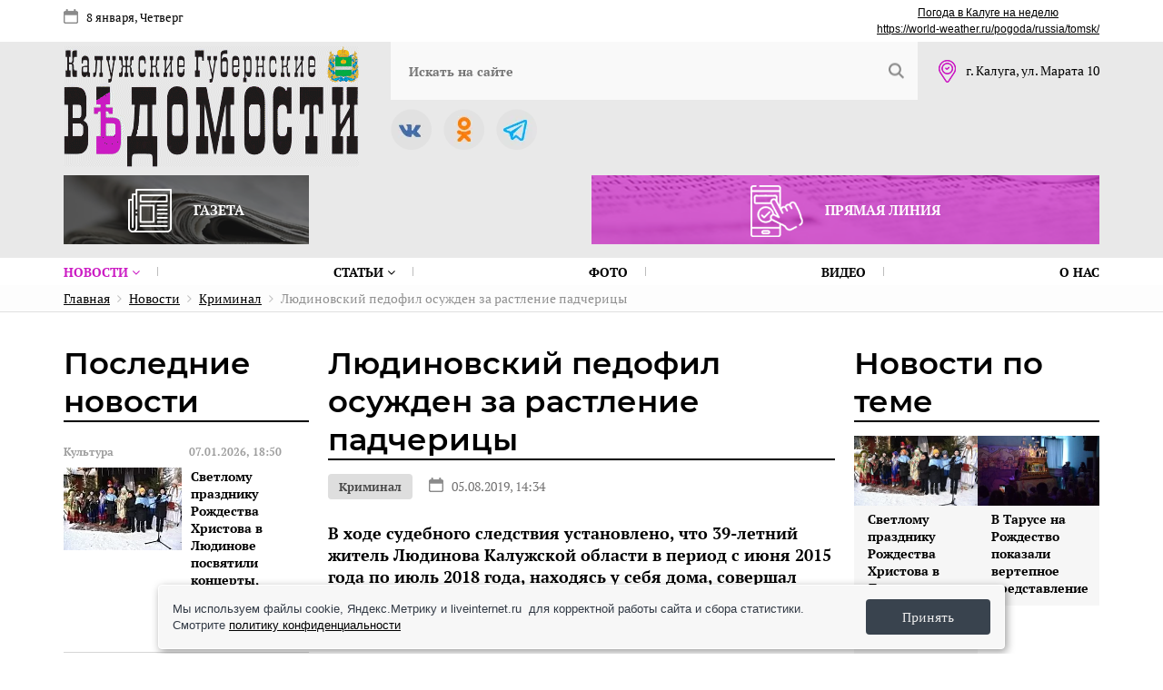

--- FILE ---
content_type: text/html; charset=UTF-8
request_url: https://kgvinfo.ru/novosti/kriminal/lyudinovskiy-pedofil-osuzhden-za-rastlenie-padcheritsy/
body_size: 104986
content:
<!DOCTYPE html>
<html xmlns="http://www.w3.org/1999/xhtml" xml:lang="ru" lang="ru" class="  ">


<!-- Yandex.RTB -->
<head>


<!-- Global site tag (gtag.js) - Google Analytics -->
	<meta name="viewport" content="width=device-width, initial-scale=1, user-scalable=no">
	<title>Людиновский педофил осужден за растление падчерицы</title>
					<meta http-equiv="Content-Type" content="text/html; charset=UTF-8" />
	<meta name="keywords" content="Главное издание Калужской новости. Все основные новости здесь!" />
	<meta name="description" content="Следствием установлено, что 39-летний житель Людинова Калужской области в период с июня 2015 года по июль 2018 года, находясь у себя дома, совершал действия сексуального характера в отношении падчерицы, не достигшей 14-летнего возраста.
" />
		<script type="text/javascript" data-skip-moving="true">(function(w, d, n) {var cl = "bx-core";var ht = d.documentElement;var htc = ht ? ht.className : undefined;if (htc === undefined || htc.indexOf(cl) !== -1){return;}var ua = n.userAgent;if (/(iPad;)|(iPhone;)/i.test(ua)){cl += " bx-ios";}else if (/Windows/i.test(ua)){cl += ' bx-win';}else if (/Macintosh/i.test(ua)){cl += " bx-mac";}else if (/Linux/i.test(ua) && !/Android/i.test(ua)){cl += " bx-linux";}else if (/Android/i.test(ua)){cl += " bx-android";}cl += (/(ipad|iphone|android|mobile|touch)/i.test(ua) ? " bx-touch" : " bx-no-touch");cl += w.devicePixelRatio && w.devicePixelRatio >= 2? " bx-retina": " bx-no-retina";var ieVersion = -1;if (/AppleWebKit/.test(ua)){cl += " bx-chrome";}else if (/Opera/.test(ua)){cl += " bx-opera";}else if (/Firefox/.test(ua)){cl += " bx-firefox";}ht.className = htc ? htc + " " + cl : cl;})(window, document, navigator);</script>


<link href="/bitrix/cache/css/s1/vedomosti_new/kernel_main/kernel_main_v1.css?176543530210074" type="text/css"  rel="stylesheet" />
<link href="/bitrix/js/ui/design-tokens/dist/ui.design-tokens.min.css?167939220722029" type="text/css"  rel="stylesheet" />
<link href="/bitrix/js/ui/fonts/opensans/ui.font.opensans.min.css?16793921982320" type="text/css"  rel="stylesheet" />
<link href="/bitrix/js/main/popup/dist/main.popup.bundle.min.css?168681413626598" type="text/css"  rel="stylesheet" />
<link href="/bitrix/js/fileman/html_editor/html-editor.min.css?167939229655658" type="text/css"  rel="stylesheet" />
<link href="/bitrix/cache/css/s1/vedomosti_new/page_a3e615aa8821de1ee3787c9616f51506/page_a3e615aa8821de1ee3787c9616f51506_v1.css?17654353021706" type="text/css"  rel="stylesheet" />
<link href="/bitrix/cache/css/s1/vedomosti_new/template_1f7cc2c23092a1cfe9e1acbf9f02d81b/template_1f7cc2c23092a1cfe9e1acbf9f02d81b_v1.css?1765435302169275" type="text/css"  data-template-style="true" rel="stylesheet" />
<link href="/bitrix/panel/main/popup.min.css?167939227720774" type="text/css"  data-template-style="true"  rel="stylesheet" />
		



<script type="extension/settings" data-extension="main.date">{"formats":{"FORMAT_DATE":"DD.MM.YYYY","FORMAT_DATETIME":"DD.MM.YYYY HH:MI:SS","SHORT_DATE_FORMAT":"d.m.Y","MEDIUM_DATE_FORMAT":"j M Y","LONG_DATE_FORMAT":"j F Y","DAY_MONTH_FORMAT":"j F","DAY_SHORT_MONTH_FORMAT":"j M","SHORT_DAY_OF_WEEK_MONTH_FORMAT":"D, j F","SHORT_DAY_OF_WEEK_SHORT_MONTH_FORMAT":"D, j M","DAY_OF_WEEK_MONTH_FORMAT":"l, j F","FULL_DATE_FORMAT":"l, j F  Y","SHORT_TIME_FORMAT":"H:i","LONG_TIME_FORMAT":"H:i:s"}}</script>



<link rel="amphtml" href="https://kgvinfo.ru/amp/5412/">
<meta property="og:description" content="В ходе судебного следствия установлено, что 39-летний житель Людинова Калужской области в период с июня 2015 года по июль 2018 года, находясь у себя дома, совершал действия сексуального характера в отношении падчерицы, не достигшей 14-летнего возраста.
" />
<meta property="og:image" content="https://kgvinfo.ru/upload/resize_cache/webp/iblock/a0d/a0d8c5dcdd4eeea8b4d2358566e4ff05.webp" />
<link rel="image_src" href="https://kgvinfo.ru/upload/resize_cache/webp/iblock/a0d/a0d8c5dcdd4eeea8b4d2358566e4ff05.webp"  />
<meta property="og:title" content="Людиновский педофил осужден за растление падчерицы" />
<meta property="og:type" content="website" />
<meta property="og:url" content="https://kgvinfo.ru/novosti/kriminal/lyudinovskiy-pedofil-osuzhden-za-rastlenie-padcheritsy/" />



		<link rel="shortcut icon" type="image/x-icon" href="/favicon.ico">
    <meta name="yandex-verification" content="ac3093ccf26e055f" />

        <link rel="canonical" href="https://kgvinfo.ru/novosti/kriminal/lyudinovskiy-pedofil-osuzhden-za-rastlenie-padcheritsy/"/>	
	



</head>
<body>
	<div id="panel"></div>
		
	<nav class="mobile-menu">
		<a class="close"></a>
		
<ul class="flex">

				<li><a href="/novosti/" class="with_sub active">Новости <i class="fa fa-angle-down"></i></a>
			<ul>
									<li><a href="/novosti/kaluga/" class="">Калуга</a></li>
											<li><a href="/novosti/obninsk/" class="">Обнинск</a></li>
											<li><a href="/news-north/" class="">Север</a></li>
											<li><a href="/news-south/" class="">Юг</a></li>
											<li><a href="/news-west/" class="">Запад</a></li>
											<li><a href="/news-east/" class="">Восток</a></li>
							</ul></li>				<li><a href="/rubriki/" class="with_sub">Статьи <i class="fa fa-angle-down"></i></a>
			<ul>
									<li><a href="/rubriki/politika/" class="">Политика</a></li>
											<li><a href="/rubriki/ekonomika/" class="">Экономика</a></li>
											<li><a href="/rubriki/obshchestvo/" class="">Общество</a></li>
											<li><a href="/rubriki/kriminal/" class="">Криминал</a></li>
											<li><a href="/rubriki/sotsialnaya-sfera/" class="">Социальная сфера</a></li>
											<li><a href="/rubriki/kultura/" class="">Культура</a></li>
											<li><a href="/rubriki/sport/" class="">Спорт</a></li>
											<li><a href="/rubriki/ofitsialno/" class="">Официально</a></li>
							</ul></li>							<li><a href="/foto/" class="">Фото</a></li>
											<li><a href="/video/" class="">Видео</a></li>
											<li><a href="/kontakty/" class="">О нас</a></li>
				
</ul>
		<div class="social">
		<a href="https://vk.com/izdatkgv" id="bx_651765591_15" target="_blank"><img class="agll"  src="/bitrix/images/arturgolubev.lazyimage/pixel.gif" data-src="/upload/resize_cache/webp/iblock/53a/53a61e395fd159bd9416b23e38b2f5ca.webp" alt="Вконтакте"></a>
			<a href="https://ok.ru/group/68824616009768" id="bx_651765591_17" target="_blank"><img class="agll"  src="/bitrix/images/arturgolubev.lazyimage/pixel.gif" data-src="/upload/resize_cache/webp/iblock/b66/b66312fad361efe4e774076d45972a36.webp" alt="Однокласники"></a>
			<a href="https://t.me/+Vb83HQvZ11I1ZmEy" id="bx_651765591_19" target="_blank"><img class="agll"  src="/bitrix/images/arturgolubev.lazyimage/pixel.gif" data-src="/upload/resize_cache/webp/iblock/a40/a4044b061176b5388abc795707279b53.webp" alt="Телеграмм"></a>
	</div>
	</nav>
	<div class="top-page-line">
		<div class="wrap flex">
			<div class="date">
				8 января, Четверг							</div>
			<div class="weather">
	<div id="6f4d6756fc235d2d3f0d1aa5214f6c97" class="ww-informers-box-854753"><p class="ww-informers-box-854754"><a href="https://world-weather.ru/pogoda/russia/kaluga/7days/">Погода в Калуге на неделю</a><br><a href="https://world-weather.ru/pogoda/russia/tomsk/">https://world-weather.ru/pogoda/russia/tomsk/</a></p></div> 
</div>
<style>.ww-informers-box-854754{-webkit-animation-name:ww-informers54;animation-name:ww-informers54;-webkit-animation-duration:1.5s;animation-duration:1.5s;white-space:nowrap;overflow:hidden;-o-text-overflow:ellipsis;text-overflow:ellipsis;font-size:12px;font-family:Arial;line-height:18px;text-align:center}@-webkit-keyframes ww-informers54{0%,80%{opacity:0}100%{opacity:1}}@keyframes ww-informers54{0%,80%{opacity:0}100%{opacity:1}}</style>		</div>
	</div>
	<header class="header inner">
		<div class="wrap flex">
			<div class="logo">
				<a href="/"><img class="agll"  src="/bitrix/images/arturgolubev.lazyimage/pixel.gif" data-src="/images/logo.gif" alt="Калужские губернские ведомости"></a>			</div>
			<nav>
				<div class="flex line">
					<div class="menu-button"></div>
					<div class="adress">
	г. Калуга, ул. Марата 10
</div>					<div class="social">
		<a href="https://vk.com/izdatkgv" id="bx_1373509569_15" target="_blank"><img class="agll"  src="/bitrix/images/arturgolubev.lazyimage/pixel.gif" data-src="/upload/resize_cache/webp/iblock/53a/53a61e395fd159bd9416b23e38b2f5ca.webp" alt="Вконтакте"></a>
			<a href="https://ok.ru/group/68824616009768" id="bx_1373509569_17" target="_blank"><img class="agll"  src="/bitrix/images/arturgolubev.lazyimage/pixel.gif" data-src="/upload/resize_cache/webp/iblock/b66/b66312fad361efe4e774076d45972a36.webp" alt="Однокласники"></a>
			<a href="https://t.me/+Vb83HQvZ11I1ZmEy" id="bx_1373509569_19" target="_blank"><img class="agll"  src="/bitrix/images/arturgolubev.lazyimage/pixel.gif" data-src="/upload/resize_cache/webp/iblock/a40/a4044b061176b5388abc795707279b53.webp" alt="Телеграмм"></a>
	</div>
					<div class="logo-mobile">
						<a href="/"><img class="agll"  src="/bitrix/images/arturgolubev.lazyimage/pixel.gif" data-src="/images/logo.gif" alt="Калужские губернские ведомости"></a>					</div>
					<div class="date">
						8 января, Четверг											</div>
					
	<a class="search-link"></a>
	<div id="title-search">
	<form action="/search-results/">
		<input id="title-search-input" type="text" name="q" value="" placeholder="Искать на сайте" />
		<button></button>
	</form>
	</div>
				</div>
				
<ul class="flex">

				<li><a href="/novosti/" class="with_sub active">Новости <i class="fa fa-angle-down"></i></a>
			<ul>
									<li><a href="/novosti/kaluga/" class="">Калуга</a></li>
											<li><a href="/novosti/obninsk/" class="">Обнинск</a></li>
											<li><a href="/news-north/" class="">Север</a></li>
											<li><a href="/news-south/" class="">Юг</a></li>
											<li><a href="/news-west/" class="">Запад</a></li>
											<li><a href="/news-east/" class="">Восток</a></li>
							</ul></li>				<li><a href="/rubriki/" class="with_sub">Статьи <i class="fa fa-angle-down"></i></a>
			<ul>
									<li><a href="/rubriki/politika/" class="">Политика</a></li>
											<li><a href="/rubriki/ekonomika/" class="">Экономика</a></li>
											<li><a href="/rubriki/obshchestvo/" class="">Общество</a></li>
											<li><a href="/rubriki/kriminal/" class="">Криминал</a></li>
											<li><a href="/rubriki/sotsialnaya-sfera/" class="">Социальная сфера</a></li>
											<li><a href="/rubriki/kultura/" class="">Культура</a></li>
											<li><a href="/rubriki/sport/" class="">Спорт</a></li>
											<li><a href="/rubriki/ofitsialno/" class="">Официально</a></li>
							</ul></li>							<li><a href="/foto/" class="">Фото</a></li>
											<li><a href="/video/" class="">Видео</a></li>
											<li><a href="/kontakty/" class="">О нас</a></li>
				
</ul>
			</nav>
			<div class="banners flex">
	<div class="item">
	<img class="agll"  src="/bitrix/images/arturgolubev.lazyimage/pixel.gif" data-src="/upload/resize_cache/webp/images/link1.webp" alt="Газета"> Газета
	<a class="link" href="/arkhiv_nomerov_v_pdf/"></a>
</div>	<!--
<div class="item">
	<img class="agll"  src="/bitrix/images/arturgolubev.lazyimage/pixel.gif" data-src="/upload/resize_cache/webp/images/add-news.webp"> Предложить свою новость
	<a 
		class="modal_add_news"
					href="javascript:void(0);"
			></a>
</div>
-->	<div class="item">
	<img class="agll"  src="/bitrix/images/arturgolubev.lazyimage/pixel.gif" data-src="/upload/resize_cache/webp/images/link2.webp" alt="Прямая линия"> Прямая линия
	<a href="/pryamaya-liniya-pdf/" class="link"></a>
</div></div>		</div>
	</header>
		<div class="navi"><div class="wrap" itemprop="http://schema.org/breadcrumb" itemscope itemtype="http://schema.org/BreadcrumbList">
			<span itemprop="itemListElement" itemscope itemtype="http://schema.org/ListItem">
				
				<a href="/" title="Главная" itemprop="item"><span itemprop="name">Главная</span></a>
				<meta itemprop="position" content="1" />
			</span>
			<span itemprop="itemListElement" itemscope itemtype="http://schema.org/ListItem">
				<i class="fa fa-angle-right"></i>
				<a href="/novosti/" title="Новости" itemprop="item"><span itemprop="name">Новости</span></a>
				<meta itemprop="position" content="2" />
			</span>
			<span itemprop="itemListElement" itemscope itemtype="http://schema.org/ListItem">
				<i class="fa fa-angle-right"></i>
				<a href="/novosti/kriminal/" title="Криминал" itemprop="item"><span itemprop="name">Криминал</span></a>
				<meta itemprop="position" content="3" />
			</span>
			<span itemprop="itemListElement" itemscope itemtype="http://schema.org/ListItem">
				<i class="fa fa-angle-right"></i>
				<span itemprop="name">Людиновский педофил осужден за растление падчерицы</span>
				<link itemprop="item" content="/novosti/kriminal/lyudinovskiy-pedofil-osuzhden-za-rastlenie-padcheritsy/index.php" />
				<meta itemprop="position" content="4" />
			</span></div></div>		<div class="wrap">
		<div class="flex">
						<style>
          #map {
            width: 100%;
            height: 600px;
            padding: 0;
            margin: 0;
        }
    </style>
<div class="page-col">
	<div class="last-news-block">
	<div class="block-name">Последние новости</div>
		
	<div class="list">
						<div class="item" id="bx_3485106786_82190">
						<div class="date">
								<span>Культура</span>
								<span>07.01.2026, 18:50</span>
			</div>
															<div><img class="agll"  src="/bitrix/images/arturgolubev.lazyimage/pixel.gif" data-src="/upload/resize_cache/webp/resize_cache/iblock/5c4/130_91_2/2mj8hachhpya7jn3oudn0yq420t9vqwh.webp" alt="Светлому празднику Рождества Христова в Людинове посвятили концерты, встречи, колядки, службы" title="Светлому празднику Рождества Христова в Людинове посвятили концерты, встречи, колядки, службы" /></div>
													<div>
				<div class="name">Светлому празднику Рождества Христова в Людинове посвятили концерты, встречи, колядки, службы</div>
											</div>
						<a href="/novosti/kultura/svetlomu-prazdniku-rozhdestva-khristova-v-lyudinove-posvyatili-kontserty-vstrechi-kolyadki-sluzhby/" class="link"></a>
		</div>
					<div class="item" id="bx_3485106786_82189">
						<div class="date">
								<span>Культура</span>
								<span>07.01.2026, 18:20</span>
			</div>
															<div><img class="agll"  src="/bitrix/images/arturgolubev.lazyimage/pixel.gif" data-src="/upload/resize_cache/webp/iblock/bba/130_91_2/xkja1g22u1c6a55dyt1rw9m0bcxigata.webp" alt="В Тарусе на Рождество показали вертепное представление" title="В Тарусе на Рождество показали вертепное представление" /></div>
													<div>
				<div class="name">В Тарусе на Рождество показали вертепное представление</div>
											</div>
						<a href="/novosti/kultura/v-taruse-na-rozhdestvo-pokazali-vertepnoe-predstavlenie/" class="link"></a>
		</div>
					<div class="item" id="bx_3485106786_82188">
						<div class="date">
								<span>Культура</span>
								<span>07.01.2026, 18:00</span>
			</div>
															<div><img class="agll"  src="/bitrix/images/arturgolubev.lazyimage/pixel.gif" data-src="/upload/resize_cache/webp/iblock/210/130_91_2/n02hu6cft64859t0pi3d1ce7szajlra9.webp" alt="В Жуковском округе отметили день Ильи Муромца ярмаркой и песнями" title="В Жуковском округе отметили день Ильи Муромца ярмаркой и песнями" /></div>
													<div>
				<div class="name">В Жуковском округе отметили день Ильи Муромца ярмаркой и песнями</div>
											</div>
						<a href="/novosti/kultura/v-zhukovskom-okruge-otmetili-den-ili-muromtsa-yarmarkoy-i-pesnyami/" class="link"></a>
		</div>
					<div class="item" id="bx_3485106786_82187">
						<div class="date">
								<span>Общество</span>
								<span>07.01.2026, 17:30</span>
			</div>
															<div><img class="agll"  src="/bitrix/images/arturgolubev.lazyimage/pixel.gif" data-src="/upload/resize_cache/webp/iblock/33c/130_91_2/e41bl0r60lqlhaaww55rhu35me0hbpjo.webp" alt="В Мосальске подвели итоги конкурса «Рисуем Рождество»" title="В Мосальске подвели итоги конкурса «Рисуем Рождество»" /></div>
													<div>
				<div class="name">В Мосальске подвели итоги конкурса «Рисуем Рождество»</div>
											</div>
						<a href="/novosti/obshchestvo/v-mosalske-podveli-itogi-konkursa-risuem-rozhdestvo/" class="link"></a>
		</div>
					<div class="item" id="bx_3485106786_82186">
						<div class="date">
								<span>Культура</span>
								<span>07.01.2026, 16:55</span>
			</div>
															<div><img class="agll"  src="/bitrix/images/arturgolubev.lazyimage/pixel.gif" data-src="/upload/resize_cache/webp/iblock/b23/130_91_2/ui8gszpj9iaq9f3f2o9e1gbbxcf059pp.webp" alt="В Калуге прошла Рождественская Епархиальная елка" title="В Калуге прошла Рождественская Епархиальная елка" /></div>
													<div>
				<div class="name">В Калуге прошла Рождественская Епархиальная елка</div>
											</div>
						<a href="/novosti/kultura/v-kaluge-proshla-rozhdestvenskaya-eparkhialnaya-elka/" class="link"></a>
		</div>
					<div class="item" id="bx_3485106786_82185">
						<div class="date">
								<span>Общество</span>
								<span>07.01.2026, 16:30</span>
			</div>
															<div><img class="agll"  src="/bitrix/images/arturgolubev.lazyimage/pixel.gif" data-src="/upload/resize_cache/webp/iblock/967/130_91_2/ltk2a10thgcw39ba9rqajl9wrjw6yxdl.webp" alt="В Калуге Резиденция Деда Мороза приняла 3,5 тысячи гостей из России и из-за рубежа" title="В Калуге Резиденция Деда Мороза приняла 3,5 тысячи гостей из России и из-за рубежа" /></div>
													<div>
				<div class="name">В Калуге Резиденция Деда Мороза приняла 3,5 тысячи гостей из России и из-за рубежа</div>
											</div>
						<a href="/novosti/obshchestvo/v-kaluge-rezidentsiya-deda-moroza-prinyala-3-5-tysyachi-gostey-iz-rossii-i-iz-za-rubezha/" class="link"></a>
		</div>
					<div class="item" id="bx_3485106786_82184">
						<div class="date">
								<span>Общество</span>
								<span>07.01.2026, 15:30</span>
			</div>
															<div><img class="agll"  src="/bitrix/images/arturgolubev.lazyimage/pixel.gif" data-src="/upload/resize_cache/webp/iblock/709/130_91_2/vjig8php3bfupamd5vdv419umbqqvf93.webp" alt="В Калужской области в заснеженном лесу заметили бобра" title="В Калужской области в заснеженном лесу заметили бобра" /></div>
													<div>
				<div class="name">В Калужской области в заснеженном лесу заметили бобра</div>
											</div>
						<a href="/novosti/obshchestvo/v-kaluzhskoy-oblasti-v-zasnezhennom-lesu-zametili-bobra/" class="link"></a>
		</div>
					<div class="item" id="bx_3485106786_82183">
						<div class="date">
								<span>Общество</span>
								<span>07.01.2026, 13:50</span>
			</div>
															<div><img class="agll"  src="/bitrix/images/arturgolubev.lazyimage/pixel.gif" data-src="/upload/resize_cache/webp/iblock/41e/130_91_2/awz1xi31omgx7jko3mdve0qp9iw3ss8j.webp" alt="В Мещовске у мемориала Воинской Славы состоялся митинг по случаю 84-й годовщины освобождения города" title="В Мещовске у мемориала Воинской Славы состоялся митинг по случаю 84-й годовщины освобождения города" /></div>
													<div>
				<div class="name">В Мещовске у мемориала Воинской Славы состоялся митинг по случаю 84-й годовщины освобождения города</div>
											</div>
						<a href="/novosti/obshchestvo/v-meshchovske-u-memoriala-voinskoy-slavy-sostoyalsya-miting-po-sluchayu-84-y-godovshchiny-osvobozhde/" class="link"></a>
		</div>
					<div class="item" id="bx_3485106786_82182">
						<div class="date">
								<span>Общество</span>
								<span>07.01.2026, 11:30</span>
			</div>
															<div><img class="agll"  src="/bitrix/images/arturgolubev.lazyimage/pixel.gif" data-src="/upload/resize_cache/webp/iblock/7c7/130_91_2/mleo3vi8uwq6ir56ru8rwnw2jsom33gw.webp" alt="В Калуге в тройном ДТП на Синих мостах пострадал один человек" title="В Калуге в тройном ДТП на Синих мостах пострадал один человек" /></div>
													<div>
				<div class="name">В Калуге в тройном ДТП на Синих мостах пострадал один человек</div>
											</div>
						<a href="/novosti/obshchestvo/v-kaluge-v-troynom-dtp-na-sinikh-mostakh-postradal-odin-chelovek/" class="link"></a>
		</div>
					<div class="item" id="bx_3485106786_82181">
						<div class="date">
								<span>Общество</span>
								<span>07.01.2026, 10:00</span>
			</div>
															<div><img class="agll"  src="/bitrix/images/arturgolubev.lazyimage/pixel.gif" data-src="/upload/resize_cache/webp/iblock/9ef/130_91_2/5m90aggzzju8gvnzbpb1a0t5zokdttqv.webp" alt="Сухиничский колледж собрал гостей на рождественские посиделки" title="Сухиничский колледж собрал гостей на рождественские посиделки" /></div>
													<div>
				<div class="name">Сухиничский колледж собрал гостей на рождественские посиделки</div>
											</div>
						<a href="/novosti/obshchestvo/sukhinichskiy-kolledzh-sobral-gostey-na-rozhdestvenskie-posidelki/" class="link"></a>
		</div>
					<div class="item" id="bx_3485106786_82180">
						<div class="date">
								<span>Общество</span>
								<span>07.01.2026, 09:10</span>
			</div>
															<div><img class="agll"  src="/bitrix/images/arturgolubev.lazyimage/pixel.gif" data-src="/upload/resize_cache/webp/iblock/4a1/130_91_2/tso9f4p13budrvalt22lhnapo408r8o7.webp" alt="Губернатор Калужской области в Рождество обратился к православным христианам с поздравлениями " title="Губернатор Калужской области в Рождество обратился к православным христианам с поздравлениями " /></div>
													<div>
				<div class="name">Губернатор Калужской области в Рождество обратился к православным христианам с поздравлениями </div>
											</div>
						<a href="/novosti/obshchestvo/gubernator-kaluzhskoy-oblasti-v-rozhdestvo-obratilsya-k-pravoslavnym-khristianam-s-pozdravleniyami-/" class="link"></a>
		</div>
					<div class="item" id="bx_3485106786_82179">
						<div class="date">
								<span>Общество</span>
								<span>06.01.2026, 20:00</span>
			</div>
															<div><img class="agll"  src="/bitrix/images/arturgolubev.lazyimage/pixel.gif" data-src="/upload/resize_cache/webp/iblock/1f0/130_91_2/7i69ne8fg21oezz37xr8wd7c5dyqffkw.webp" alt="С рабочей поездкой в Тарусе побывала депутат Государственной Думы Мария Бутина" title="С рабочей поездкой в Тарусе побывала депутат Государственной Думы Мария Бутина" /></div>
													<div>
				<div class="name">С рабочей поездкой в Тарусе побывала депутат Государственной Думы Мария Бутина</div>
											</div>
						<a href="/novosti/obshchestvo/s-rabochey-poezdkoy-v-taruse-pobyvala-deputat-gosudarstvennoy-dumy-mariya-butina/" class="link"></a>
		</div>
					<div class="item" id="bx_3485106786_82178">
						<div class="date">
								<span>Общество</span>
								<span>06.01.2026, 16:49</span>
			</div>
															<div><img class="agll"  src="/bitrix/images/arturgolubev.lazyimage/pixel.gif" data-src="/upload/resize_cache/webp/iblock/c96/130_91_2/p54tk9u6orf5jsin1b81usna1t9yajh1.webp" alt="В 2026 году в Калужской области построят более 30 очистных станций" title="В 2026 году в Калужской области построят более 30 очистных станций" /></div>
													<div>
				<div class="name">В 2026 году в Калужской области построят более 30 очистных станций</div>
											</div>
						<a href="/novosti/obshchestvo/v-2026-godu-v-kaluzhskoy-oblasti-postroyat-bolee-30-ochistnykh-stantsiy/" class="link"></a>
		</div>
					<div class="item" id="bx_3485106786_82176">
						<div class="date">
								<span>Культура</span>
								<span>06.01.2026, 15:18</span>
			</div>
															<div><img class="agll"  src="/bitrix/images/arturgolubev.lazyimage/pixel.gif" data-src="/upload/resize_cache/webp/iblock/b5a/130_91_2/7n5kaxcs7np6wko8ui8nesbdlrc8b4q7.webp" alt="В Полотняном Заводе можно узнать, как учились наши предки" title="В Полотняном Заводе можно узнать, как учились наши предки" /></div>
													<div>
				<div class="name">В Полотняном Заводе можно узнать, как учились наши предки</div>
											</div>
						<a href="/novosti/kultura/v-polotnyanom-zavode-mozhno-uznat-kak-uchilis-nashi-predki/" class="link"></a>
		</div>
		</div>
			<div class="bottom-link">
		<a href="/novosti/">Больше новостей</a>
	</div>
	</div></div><div class="page-col big news_inside">


	<div class="ajax_load">





<div class="news-page active" data-url="/novosti/kriminal/lyudinovskiy-pedofil-osuzhden-za-rastlenie-padcheritsy/" itemscope itemtype="http://schema.org/NewsArticle">
	<meta itemprop="genre" content="Криминал">
	<h1 itemprop="headline">Людиновский педофил осужден за растление падчерицы</h1>
	<div class="date">
				<a href="/novosti/kriminal/">Криминал</a>
				 <span>05.08.2019, 14:34</span>	</div>
	
		<div class="preview-text">
				<p>В ходе судебного следствия установлено, что 39-летний житель Людинова Калужской области в период с июня 2015 года по июль 2018 года, находясь у себя дома, совершал действия сексуального характера в отношении падчерицы, не достигшей 14-летнего возраста.<br />
</p>
			</div>
		
		<div class="photo-slider">
		
		<div class="item">
			<a 
				data-fancybox="gallery-5412" 
				href="/upload/resize_cache/webp/iblock/a0d/a0d8c5dcdd4eeea8b4d2358566e4ff05.webp"

											>
				<img class="agll"  src="/bitrix/images/arturgolubev.lazyimage/pixel.gif" data-src="/upload/resize_cache/webp/iblock/a0d/792_458_2/a0d8c5dcdd4eeea8b4d2358566e4ff05.webp" alt="Людиновский педофил осужден за растление падчерицы" title="Людиновский педофил осужден за растление падчерицы">
			</a>
		</div>
			</div>
				
	<div class="content" itemprop="description">
					Людиновский районный суд признал подсудимого виновным в совершении преступлений, предусмотренных&nbsp;&nbsp;пунктом «б» части 4 статьи 132 УК РФ&nbsp;&nbsp;&quot;Действия сексуального характера с использованием&nbsp;&nbsp;беспомощного состояния потерпевшей&quot;. Ему назначено наказание в виде 13 лет лишения свободы с отбыванием наказания в исправительной колонии строгого режима, а также дополнительного наказания в виде ограничения свободы на 2 года. Как сообщили в прокуратуре Калужской области, приговор в законную силу не вступил и может быть обжалован.<br />
<br />
Фото pixabay.com.<br />
<br />
				
				
				
				
				
				
				

		
				
			</div>
	
			<div class="share">
				<span>Поделиться публикацией</span>
		<span class="main-share-icon">
<a
	href="http://vkontakte.ru/share.php?url=https%3A%2F%2Fkgvinfo.ru%2Fnovosti%2Fkriminal%2Flyudinovskiy-pedofil-osuzhden-za-rastlenie-padcheritsy%2F&title=%D0%9B%D1%8E%D0%B4%D0%B8%D0%BD%D0%BE%D0%B2%D1%81%D0%BA%D0%B8%D0%B9+%D0%BF%D0%B5%D0%B4%D0%BE%D1%84%D0%B8%D0%BB+%D0%BE%D1%81%D1%83%D0%B6%D0%B4%D0%B5%D0%BD+%D0%B7%D0%B0+%D1%80%D0%B0%D1%81%D1%82%D0%BB%D0%B5%D0%BD%D0%B8%D0%B5+%D0%BF%D0%B0%D0%B4%D1%87%D0%B5%D1%80%D0%B8%D1%86%D1%8B"
	onclick="window.open(this.href,'','toolbar=0,status=0,width=626,height=436');return false;"
	target="_blank"
	class="main-share-vk"
	rel="nofollow"
	title="ВКонтакте"
></a>
</span><span class="main-share-icon">
<a
	href="https://connect.ok.ru/offer?url=https%3A%2F%2Fkgvinfo.ru%2Fnovosti%2Fkriminal%2Flyudinovskiy-pedofil-osuzhden-za-rastlenie-padcheritsy%2F&title=%D0%9B%D1%8E%D0%B4%D0%B8%D0%BD%D0%BE%D0%B2%D1%81%D0%BA%D0%B8%D0%B9+%D0%BF%D0%B5%D0%B4%D0%BE%D1%84%D0%B8%D0%BB+%D0%BE%D1%81%D1%83%D0%B6%D0%B4%D0%B5%D0%BD+%D0%B7%D0%B0+%D1%80%D0%B0%D1%81%D1%82%D0%BB%D0%B5%D0%BD%D0%B8%D0%B5+%D0%BF%D0%B0%D0%B4%D1%87%D0%B5%D1%80%D0%B8%D1%86%D1%8B"
	onclick="window.open(this.href,'','toolbar=0,status=0,width=626,height=436');return false;"
	target="_blank"
	class="main-share-ok"
	title="Одноклассники"
></a>
</span>		</div>
			<!--
	<div class="share-news">
		<span class="text">Если вы стали свидетелем происшествия  или необычного события, пишите нам.</span> 
		<a class="add-news-link modal_add_news" 
						href="javascript:void(0);"
					>Предложить свою новость</a>
	</div>
	<div class="search-news">
		<div class="search-news__text">Читайте нас в</div>
		<a href="" class="search-news__yandex"><span>Яндекс</span> новости</a>
		<a href="" class="search-news__google"><span>Google</span> новости</a>
	</div-->
		<div class="tags">
				<a href="/search-results/?tags=%23%D0%9A%D1%80%D0%B8%D0%BC%D0%B8%D0%BD%D0%B0%D0%BB">#Криминал</a><span>,</span> 				<a href="/search-results/?tags=%23%D0%9D%D0%BE%D0%B2%D0%BE%D1%81%D1%82%D0%B8">#Новости</a>			</div>
	</div>

	</div>
</div>
<div class="page-col last">
	<div class="announcements-block2">
	<div class="block-name">
		Новости по теме
	</div>
<div class="list">
		<div class="item" id="bx_3099439860_82190">
		<img class="agll"  src="/bitrix/images/arturgolubev.lazyimage/pixel.gif" data-src="/upload/resize_cache/webp/iblock/5c4/380_216_2/2mj8hachhpya7jn3oudn0yq420t9vqwh.webp" alt="Светлому празднику Рождества Христова в Людинове посвятили концерты, встречи, колядки, службы" title="Светлому празднику Рождества Христова в Людинове посвятили концерты, встречи, колядки, службы">				<p>Светлому празднику Рождества Христова в Людинове посвятили концерты, встречи, колядки, службы</p>
				<a href="/novosti/kultura/svetlomu-prazdniku-rozhdestva-khristova-v-lyudinove-posvyatili-kontserty-vstrechi-kolyadki-sluzhby/"></a>	</div>
		<div class="item" id="bx_3099439860_82189">
		<img class="agll"  src="/bitrix/images/arturgolubev.lazyimage/pixel.gif" data-src="/upload/resize_cache/webp/iblock/bba/380_216_2/xkja1g22u1c6a55dyt1rw9m0bcxigata.webp" alt="В Тарусе на Рождество показали вертепное представление" title="В Тарусе на Рождество показали вертепное представление">				<p>В Тарусе на Рождество показали вертепное представление</p>
				<a href="/novosti/kultura/v-taruse-na-rozhdestvo-pokazali-vertepnoe-predstavlenie/"></a>	</div>
		<div class="item" id="bx_3099439860_82188">
		<img class="agll"  src="/bitrix/images/arturgolubev.lazyimage/pixel.gif" data-src="/upload/resize_cache/webp/iblock/210/380_216_2/n02hu6cft64859t0pi3d1ce7szajlra9.webp" alt="В Жуковском округе отметили день Ильи Муромца ярмаркой и песнями" title="В Жуковском округе отметили день Ильи Муромца ярмаркой и песнями">				<p>В Жуковском округе отметили день Ильи Муромца ярмаркой и песнями</p>
				<a href="/novosti/kultura/v-zhukovskom-okruge-otmetili-den-ili-muromtsa-yarmarkoy-i-pesnyami/"></a>	</div>
		<div class="item" id="bx_3099439860_82187">
		<img class="agll"  src="/bitrix/images/arturgolubev.lazyimage/pixel.gif" data-src="/upload/resize_cache/webp/iblock/33c/380_216_2/e41bl0r60lqlhaaww55rhu35me0hbpjo.webp" alt="В Мосальске подвели итоги конкурса «Рисуем Рождество»" title="В Мосальске подвели итоги конкурса «Рисуем Рождество»">				<p>В Мосальске подвели итоги конкурса «Рисуем Рождество»</p>
				<a href="/novosti/obshchestvo/v-mosalske-podveli-itogi-konkursa-risuem-rozhdestvo/"></a>	</div>
		<div class="item" id="bx_3099439860_82186">
		<img class="agll"  src="/bitrix/images/arturgolubev.lazyimage/pixel.gif" data-src="/upload/resize_cache/webp/iblock/b23/380_216_2/ui8gszpj9iaq9f3f2o9e1gbbxcf059pp.webp" alt="В Калуге прошла Рождественская Епархиальная елка" title="В Калуге прошла Рождественская Епархиальная елка">				<p>В Калуге прошла Рождественская Епархиальная елка</p>
				<a href="/novosti/kultura/v-kaluge-proshla-rozhdestvenskaya-eparkhialnaya-elka/"></a>	</div>
		<div class="item" id="bx_3099439860_82185">
		<img class="agll"  src="/bitrix/images/arturgolubev.lazyimage/pixel.gif" data-src="/upload/resize_cache/webp/iblock/967/380_216_2/ltk2a10thgcw39ba9rqajl9wrjw6yxdl.webp" alt="В Калуге Резиденция Деда Мороза приняла 3,5 тысячи гостей из России и из-за рубежа" title="В Калуге Резиденция Деда Мороза приняла 3,5 тысячи гостей из России и из-за рубежа">				<p>В Калуге Резиденция Деда Мороза приняла 3,5 тысячи гостей из России и из-за рубежа</p>
				<a href="/novosti/obshchestvo/v-kaluge-rezidentsiya-deda-moroza-prinyala-3-5-tysyachi-gostey-iz-rossii-i-iz-za-rubezha/"></a>	</div>
</div></div>
</div>								</div>
			</div>
		<footer class="footer">
		<div class="wrap">
			<div id="unit_97560">
 <a href="https://vrf.ru/">Новости ВРФ</a>
</div>
 			<div class="flex">
				<div class="logo">
					<a href="/"><img class="agll"  src="/bitrix/images/arturgolubev.lazyimage/pixel.gif" data-src="/images/logo.gif" alt="Калужские губернские ведомости"></a>					<div>
						<b>Название издания:</b> Сайт газеты «Калужские Губернские ведомости»<br>
 <b>Издатель:</b> ГБУ КО "Издательский дом "КГВ"<br>
 <b>Главный редактор сайта:</b> Гусева Елена Александровна					</div>
				</div>
				<nav>
					
<ul>


	
	
		
			<li><a href="/novosti/" class="active">Новости</a></li>

		
	
	

	
	
		
			<li><a href="/rubriki/" class="">Статьи</a></li>

		
	
	

	
	
		
			<li><a href="/foto/" class="">Фото</a></li>

		
	
	

	
	
		
			<li><a href="/video/" class="">Видео</a></li>

		
	
	

	
	
		
			<li><a href="/kontakty/" class="">О нас</a></li>

		
	
	


</ul>
					<div class="social">
		<a href="https://vk.com/izdatkgv" id="bx_1454625752_15" target="_blank"><img class="agll"  src="/bitrix/images/arturgolubev.lazyimage/pixel.gif" data-src="/upload/resize_cache/webp/iblock/53a/53a61e395fd159bd9416b23e38b2f5ca.webp" alt="Вконтакте"></a>
			<a href="https://ok.ru/group/68824616009768" id="bx_1454625752_17" target="_blank"><img class="agll"  src="/bitrix/images/arturgolubev.lazyimage/pixel.gif" data-src="/upload/resize_cache/webp/upload/iblock/b66/b66312fad361efe4e774076d45972a36.webp" alt="Однокласники"></a>
			<a href="https://t.me/+Vb83HQvZ11I1ZmEy" id="bx_1454625752_19" target="_blank"><img class="agll"  src="/bitrix/images/arturgolubev.lazyimage/pixel.gif" data-src="/upload/resize_cache/webp/upload/iblock/a40/a4044b061176b5388abc795707279b53.webp" alt="Телеграмм"></a>
	</div>
				</nav>
				<div class="contacts">
	<div class="item">
 <img alt="Адрес редакции" class="agll"  src="/bitrix/images/arturgolubev.lazyimage/pixel.gif" data-src="/upload/resize_cache/webp/images/contacts1.webp">
		Адрес редакции: 248000, г. Калуга, ул. Марата 10.
	</div>
	<div class="item">
 <img alt="Телефон, WhatsApp, Viber, Telegram" class="agll"  src="/bitrix/images/arturgolubev.lazyimage/pixel.gif" data-src="/upload/resize_cache/webp/images/contacts2.webp">
		Телефон: +7 (4842) 59-11-20.
	</div>
	<div class="item">
 <img alt="E-mail" class="agll"  src="/bitrix/images/arturgolubev.lazyimage/pixel.gif" data-src="/upload/resize_cache/webp/images/contacts3.webp">
		E-mail: <a href="mailto:contact@vest-news.ru" class="pink">contact@vest-news.ru</a>
	</div>
	<div class="item">
 <img alt="Наш Telegram" class="agll"  src="/bitrix/images/arturgolubev.lazyimage/pixel.gif" data-src="/upload/resize_cache/webp/images/contacts4.webp">
		Наш Telegram: <a href="https://t.me/izdatkgv" target="_blank">@izdatkgv</a>
	</div>
	<!--
    <div class="item">
 <img alt="Наш канал" class="agll"  src="/bitrix/images/arturgolubev.lazyimage/pixel.gif" data-src="/upload/resize_cache/webp/images/contacts5.webp">
		Наш канал <a href="https://zen.yandex.ru/id/5ea67267e391b234dce87b1b" target="_blank">Яндекс.Дзен</a>
	</div>-->
</div>
 <br>				<div class="right-text">
					<div class="b1">
	<img class="agll"  src="/bitrix/images/arturgolubev.lazyimage/pixel.gif" data-src="/upload/resize_cache/webp/images/16.webp" alt="Внимание!">
	<p>Внимание! Отдельные материалы, размещенные на настоящем сайте, могут содержать информацию, не предназначенную для лиц младше 16 лет</p>
	<p>Полное или частичное воспроизведение материалов сайта без активной индексируемой ссылки и упоминания имени автора запрещено.</p>
</div>					<div class="b2">
						<!--<a href="/novosti/my/" class="add-news-link">Предложить свою новость</a>-->
						<div class="dev">
							Разработка корпоративного сайта <br/>
							<a href="https://www.brevis-site.ru/" target="_blank" rel="nofollow">интернет-агентство BREVIS</a>
						</div>
					</div>
				</div>
			</div>
		</div>
	</footer>





    <!--
	<div class="form_offer_news">
		<div class="body_form_offer_news">
			<span class="close_form_offer">×</span>
			<p class="title_form_offer">Предложить новость</p>
			<form name="iblock_add" action="/novosti/kriminal/lyudinovskiy-pedofil-osuzhden-za-rastlenie-padcheritsy/" method="post" enctype="multipart/form-data">
	<input type="hidden" name="sessid" id="sessid" value="213dbda92839d1c9ab4825ba420e7041" />		<table class="data-table" style="width: 90%">
		<thead>
			<tr>
				<td colspan="2">&nbsp;</td>
			</tr>
		</thead>
				<tbody>
							<tr>
					<td>Название<span class="starrequired">*</span></td>
					<td>
														<input type="text" name="PROPERTY[NAME][0]" size="30" value="" /><br /><br />					</td>
				</tr>
							<tr>
					<td>Привязка к разделам<span class="starrequired">*</span></td>
					<td>
													<select name="PROPERTY[IBLOCK_SECTION][]" size="12" multiple="multiple">
								<option value="">(не установлено)</option>
																	<option value="18" > . Статьи</option>
																			<option value="4" > . Криминал</option>
																			<option value="6" > . Культура</option>
																			<option value="3" > . Общество</option>
																			<option value="20" > . Официально</option>
																			<option value="1" > . Политика</option>
																			<option value="5" > . Социальная сфера</option>
																			<option value="7" > . Спорт</option>
																			<option value="2" > . Экономика</option>
																		</select>
														</td>
				</tr>
							<tr>
					<td>Детальное описание<span class="starrequired">*</span></td>
					<td>
										<div class="bx-html-editor" id="bx-html-editor-PROPERTYDETAILTEXT0" style="width:100%; height:200px; ">
			<div class="bxhtmled-toolbar-cnt" id="bx-html-editor-tlbr-cnt-PROPERTYDETAILTEXT0">
				<div class="bxhtmled-toolbar" id="bx-html-editor-tlbr-PROPERTYDETAILTEXT0"></div>
			</div>
			<div class="bxhtmled-search-cnt" id="bx-html-editor-search-cnt-PROPERTYDETAILTEXT0" style="display: none;"></div>
			<div class="bxhtmled-area-cnt" id="bx-html-editor-area-cnt-PROPERTYDETAILTEXT0">
				<div class="bxhtmled-iframe-cnt" id="bx-html-editor-iframe-cnt-PROPERTYDETAILTEXT0"></div>
				<div class="bxhtmled-textarea-cnt" id="bx-html-editor-ta-cnt-PROPERTYDETAILTEXT0"></div>
				<div class="bxhtmled-resizer-overlay" id="bx-html-editor-res-over-PROPERTYDETAILTEXT0"></div>
				<div id="bx-html-editor-split-resizer-PROPERTYDETAILTEXT0"></div>
			</div>
			<div class="bxhtmled-nav-cnt" id="bx-html-editor-nav-cnt-PROPERTYDETAILTEXT0" style="display: none;"></div>
			<div class="bxhtmled-taskbar-cnt bxhtmled-taskbar-hidden" id="bx-html-editor-tskbr-cnt-PROPERTYDETAILTEXT0">
				<div class="bxhtmled-taskbar-top-cnt" id="bx-html-editor-tskbr-top-PROPERTYDETAILTEXT0"></div>
				<div class="bxhtmled-taskbar-resizer" id="bx-html-editor-tskbr-res-PROPERTYDETAILTEXT0">
					<div class="bxhtmled-right-side-split-border">
						<div data-bx-tsk-split-but="Y" class="bxhtmled-right-side-split-btn"></div>
					</div>
				</div>
				<div class="bxhtmled-taskbar-search-nothing" id="bxhed-tskbr-search-nothing-PROPERTYDETAILTEXT0">Ничего не найдено</div>
				<div class="bxhtmled-taskbar-search-cont" id="bxhed-tskbr-search-cnt-PROPERTYDETAILTEXT0" data-bx-type="taskbar_search">
					<div class="bxhtmled-search-alignment" id="bxhed-tskbr-search-ali-PROPERTYDETAILTEXT0">
						<input type="text" class="bxhtmled-search-inp" id="bxhed-tskbr-search-inp-PROPERTYDETAILTEXT0" placeholder="Поиск..."/>
					</div>
					<div class="bxhtmled-search-cancel" data-bx-type="taskbar_search_cancel" title="Отменить фильтрацию"></div>
				</div>
			</div>
			<div id="bx-html-editor-file-dialogs-PROPERTYDETAILTEXT0" style="display: none;"></div>
		</div>
	
							</td>
				</tr>
							<tr>
					<td>Детальная картинка<span class="starrequired">*</span></td>
					<td>
												<input type="hidden" name="PROPERTY[DETAIL_PICTURE][0]" value="" />
						<input type="file" size=""  name="PROPERTY_FILE_DETAIL_PICTURE_0" /><br />
														</td>
				</tr>
										<tr>
					<td>Защита от автоматического заполнения</td>
					<td>
						<input type="hidden" name="captcha_sid" value="092d7a33bff1ffa264ddf8a6f87fc6c5" />
						<img class="agll"  src="/bitrix/images/arturgolubev.lazyimage/pixel.gif" data-src="/bitrix/tools/captcha.php?captcha_sid=092d7a33bff1ffa264ddf8a6f87fc6c5" width="180" height="40" alt="CAPTCHA" />
					</td>
				</tr>
				<tr>
					<td>Введите слово с картинки<span class="starrequired">*</span>:</td>
					<td><input type="text" name="captcha_word" maxlength="50" value=""></td>
				</tr>
					</tbody>
				<tfoot>
			<tr>
				<td colspan="2">
					<input type="submit" name="iblock_submit" value="Сохранить" />
									</td>
			</tr>
		</tfoot>
	</table>
</form>

					</div>
		<span class="back_form_offer"></span>
	</div>
	-->
	
<!--LiveInternet counter-->
<a href="https://www.liveinternet.ru/click"
target="_blank"><img class="no_lazy" id="licntE4BE" width="31" height="31" style="border:0" 
title="LiveInternet"
src="[data-uri]"
alt=""/></a>

<!--/LiveInternet-->



		
		<!-- Yandex.Metrika counter -->

<noscript><div><img src="https://mc.yandex.ru/watch/50650480" style="position:absolute; left:-9999px;" alt="" /></div></noscript>
<!-- /Yandex.Metrika counter -->
		
		<div class="ya-informer" style="/*! position: absolute; *//*! bottom:5px; *//*! left: 50px */display: inline-block;">
				<!-- Yandex.Metrika informer -->
					<a href="https://metrika.yandex.ru/stat/?id=50650480&amp;from=informer"
					target="_blank" rel="nofollow"><img src="/bitrix/images/arturgolubev.lazyimage/pixel.gif" data-src="https://informer.yandex.ru/informer/50650480/3_1_FFFFFFFF_EFEFEFFF_0_pageviews"       style="width:88px; height:31px; border:0;" alt="Яндекс.Метрика" title="Яндекс.Метрика: данные за сегодня (просмотры, визиты и уникальные посетители)" class="ym-advanced-informer agll" data-cid="50650480" data-lang="ru" /></a>
					<!-- /Yandex.Metrika informer -->

		</div>

		

		<noscript><img src="https://vk.com/rtrg?p=VK-RTRG-503867-9zIKt" style="position:fixed; left:-999px;" alt=""/></noscript>
        

<div style="overflow: auto; position: absolute; height: 0pt; width: 0pt;">tamil porn stars <a href="https://pornvideox.mobi" target="_self" title="pornvideox.mobi bbc hd porn">pornvideox.mobi</a> www.xxx.vidos</div>
<div style="overflow: auto; position: absolute; height: 0pt; width: 0pt;">saxi chut photo <a href="https://h2porn.mobi" rel="dofollow" target="_blank" title="h2porn.mobi porn tube xxx video">h2porn.mobi</a> amazing hot sex videos</div>
<div style="overflow: auto; position: absolute; height: 0pt; width: 0pt;">wapdam.com <a href="https://diablotube.mobi">diablotube.mobi</a> inndiansex</div>
<div style="overflow: auto; position: absolute; height: 0pt; width: 0pt;">www indian village sex videos com <a href="https://www.pakistanisexporn.com" rel="dofollow" target="_blank" title="pakistanisexporn.com hd porn download">pakistanisexporn.com</a> 3 gp king</div>
<div style="overflow: auto; position: absolute; height: 0pt; width: 0pt;">andra sexy video <a href="https://clasporno.org/" target="_blank" title="clasporno.org">clasporno.org</a> aunty sex kadhalu</div>

<div style="overflow: auto; position: absolute; height: 0pt; width: 0pt;">new sex kand <a href="https://momporntrends.com" rel="dofollow" target="_self">momporntrends.com</a> beautiful girl x video</div>
<div style="overflow: auto; position: absolute; height: 0pt; width: 0pt;">xxxxanimal <a href="https://porndorn.info" title="porndorn.info">porndorn.info</a> tamil masala sex</div>
<div style="overflow: auto; position: absolute; height: 0pt; width: 0pt;">rep xnxx <a href="https://ultraporn.mobi" rel="dofollow" title="ultraporn.mobi hd vr porn">ultraporn.mobi</a> wapmon.com</div>
<div style="overflow: auto; position: absolute; height: 0pt; width: 0pt;">india aunty.com <a href="https://lalatube.mobi" target="_self">lalatube.mobi</a> shakeela bath videos</div>
<div style="overflow: auto; position: absolute; height: 0pt; width: 0pt;">افلام+٣٠ <a href="https://boafoda.info/" title="boafoda.info">boafoda.info</a> سكس من الخلف</div>

<div style="overflow: auto; position: absolute; height: 0pt; width: 0pt;">sophie chaudhary <a href="https://justerporn.mobi" rel="dofollow">justerporn.mobi</a> hot x porn video</div>
<div style="overflow: auto; position: absolute; height: 0pt; width: 0pt;">bangla sexy blue film <a href="https://tubeporncity.info" rel="dofollow">tubeporncity.info</a> xxxvide</div>
<div style="overflow: auto; position: absolute; height: 0pt; width: 0pt;">pournhub.com <a href="https://yourporn.name" rel="dofollow">yourporn.name</a> tamil group sex</div>
<div style="overflow: auto; position: absolute; height: 0pt; width: 0pt;">ダスッ！ <a href="https://freejavstreaming.net/" rel="dofollow" target="_blank" title="freejavstreaming.net 木村リア">freejavstreaming.net</a> fc2 ppv 717489</div>
<div style="overflow: auto; position: absolute; height: 0pt; width: 0pt;">نيك بزاز متحركه <a href="https://www.thevael.com/" target="_blank" title="thevael.com سكس صعيد">thevael.com</a> بزازها</div>


<script>window.yaContextCb=window.yaContextCb||[]</script>
<script src="https://yandex.ru/ads/system/context.js" async></script>




<script async src="https://www.googletagmanager.com/gtag/js?id=G-PCDL6EKJ5P"></script>
<script>
  window.dataLayer = window.dataLayer || [];
  function gtag(){dataLayer.push(arguments);}
  gtag('js', new Date());

  gtag('config', 'G-PCDL6EKJ5P');
</script>



<script type="text/javascript"  src="/bitrix/cache/js/s1/vedomosti_new/template_3eed4ae9c097402308494eef5b38f2d6/template_3eed4ae9c097402308494eef5b38f2d6_v1.js?1765435302576125"></script>
<script type="text/javascript"  src="/bitrix/cache/js/s1/vedomosti_new/page_82d0c7041f158f5a887bfa765541319a/page_82d0c7041f158f5a887bfa765541319a_v1.js?1765435302695"></script>
<script type="text/javascript">var _ba = _ba || []; _ba.push(["aid", "18a500bca56f63bad6ead50625dd7e5f"]); _ba.push(["host", "kgvinfo.ru"]); (function() {var ba = document.createElement("script"); ba.type = "text/javascript"; ba.async = true;ba.src = (document.location.protocol == "https:" ? "https://" : "http://") + "bitrix.info/ba.js";var s = document.getElementsByTagName("script")[0];s.parentNode.insertBefore(ba, s);})();</script>


<script type="text/javascript">if(!window.BX)window.BX={};if(!window.BX.message)window.BX.message=function(mess){if(typeof mess==='object'){for(let i in mess) {BX.message[i]=mess[i];} return true;}};</script>
<script type="text/javascript">(window.BX||top.BX).message({'JS_CORE_LOADING':'Загрузка...','JS_CORE_NO_DATA':'- Нет данных -','JS_CORE_WINDOW_CLOSE':'Закрыть','JS_CORE_WINDOW_EXPAND':'Развернуть','JS_CORE_WINDOW_NARROW':'Свернуть в окно','JS_CORE_WINDOW_SAVE':'Сохранить','JS_CORE_WINDOW_CANCEL':'Отменить','JS_CORE_WINDOW_CONTINUE':'Продолжить','JS_CORE_H':'ч','JS_CORE_M':'м','JS_CORE_S':'с','JSADM_AI_HIDE_EXTRA':'Скрыть лишние','JSADM_AI_ALL_NOTIF':'Показать все','JSADM_AUTH_REQ':'Требуется авторизация!','JS_CORE_WINDOW_AUTH':'Войти','JS_CORE_IMAGE_FULL':'Полный размер'});</script><script type="text/javascript" src="/bitrix/js/main/core/core.min.js?1686814138219752"></script><script>BX.setJSList(['/bitrix/js/main/core/core_ajax.js','/bitrix/js/main/core/core_promise.js','/bitrix/js/main/polyfill/promise/js/promise.js','/bitrix/js/main/loadext/loadext.js','/bitrix/js/main/loadext/extension.js','/bitrix/js/main/polyfill/promise/js/promise.js','/bitrix/js/main/polyfill/find/js/find.js','/bitrix/js/main/polyfill/includes/js/includes.js','/bitrix/js/main/polyfill/matches/js/matches.js','/bitrix/js/ui/polyfill/closest/js/closest.js','/bitrix/js/main/polyfill/fill/main.polyfill.fill.js','/bitrix/js/main/polyfill/find/js/find.js','/bitrix/js/main/polyfill/matches/js/matches.js','/bitrix/js/main/polyfill/core/dist/polyfill.bundle.js','/bitrix/js/main/core/core.js','/bitrix/js/main/polyfill/intersectionobserver/js/intersectionobserver.js','/bitrix/js/main/lazyload/dist/lazyload.bundle.js','/bitrix/js/main/polyfill/core/dist/polyfill.bundle.js','/bitrix/js/main/parambag/dist/parambag.bundle.js']);
</script>
<script type="text/javascript">(window.BX||top.BX).message({'JS_CORE_LOADING':'Загрузка...','JS_CORE_NO_DATA':'- Нет данных -','JS_CORE_WINDOW_CLOSE':'Закрыть','JS_CORE_WINDOW_EXPAND':'Развернуть','JS_CORE_WINDOW_NARROW':'Свернуть в окно','JS_CORE_WINDOW_SAVE':'Сохранить','JS_CORE_WINDOW_CANCEL':'Отменить','JS_CORE_WINDOW_CONTINUE':'Продолжить','JS_CORE_H':'ч','JS_CORE_M':'м','JS_CORE_S':'с','JSADM_AI_HIDE_EXTRA':'Скрыть лишние','JSADM_AI_ALL_NOTIF':'Показать все','JSADM_AUTH_REQ':'Требуется авторизация!','JS_CORE_WINDOW_AUTH':'Войти','JS_CORE_IMAGE_FULL':'Полный размер'});</script>
<script type="text/javascript">(window.BX||top.BX).message({'AMPM_MODE':false});(window.BX||top.BX).message({'MONTH_1':'Январь','MONTH_2':'Февраль','MONTH_3':'Март','MONTH_4':'Апрель','MONTH_5':'Май','MONTH_6':'Июнь','MONTH_7':'Июль','MONTH_8':'Август','MONTH_9':'Сентябрь','MONTH_10':'Октябрь','MONTH_11':'Ноябрь','MONTH_12':'Декабрь','MONTH_1_S':'января','MONTH_2_S':'февраля','MONTH_3_S':'марта','MONTH_4_S':'апреля','MONTH_5_S':'мая','MONTH_6_S':'июня','MONTH_7_S':'июля','MONTH_8_S':'августа','MONTH_9_S':'сентября','MONTH_10_S':'октября','MONTH_11_S':'ноября','MONTH_12_S':'декабря','MON_1':'янв','MON_2':'фев','MON_3':'мар','MON_4':'апр','MON_5':'мая','MON_6':'июн','MON_7':'июл','MON_8':'авг','MON_9':'сен','MON_10':'окт','MON_11':'ноя','MON_12':'дек','DAY_OF_WEEK_0':'Воскресенье','DAY_OF_WEEK_1':'Понедельник','DAY_OF_WEEK_2':'Вторник','DAY_OF_WEEK_3':'Среда','DAY_OF_WEEK_4':'Четверг','DAY_OF_WEEK_5':'Пятница','DAY_OF_WEEK_6':'Суббота','DOW_0':'Вс','DOW_1':'Пн','DOW_2':'Вт','DOW_3':'Ср','DOW_4':'Чт','DOW_5':'Пт','DOW_6':'Сб','FD_SECOND_AGO_0':'#VALUE# секунд назад','FD_SECOND_AGO_1':'#VALUE# секунду назад','FD_SECOND_AGO_10_20':'#VALUE# секунд назад','FD_SECOND_AGO_MOD_1':'#VALUE# секунду назад','FD_SECOND_AGO_MOD_2_4':'#VALUE# секунды назад','FD_SECOND_AGO_MOD_OTHER':'#VALUE# секунд назад','FD_SECOND_DIFF_0':'#VALUE# секунд','FD_SECOND_DIFF_1':'#VALUE# секунда','FD_SECOND_DIFF_10_20':'#VALUE# секунд','FD_SECOND_DIFF_MOD_1':'#VALUE# секунда','FD_SECOND_DIFF_MOD_2_4':'#VALUE# секунды','FD_SECOND_DIFF_MOD_OTHER':'#VALUE# секунд','FD_SECOND_SHORT':'#VALUE#с','FD_MINUTE_AGO_0':'#VALUE# минут назад','FD_MINUTE_AGO_1':'#VALUE# минуту назад','FD_MINUTE_AGO_10_20':'#VALUE# минут назад','FD_MINUTE_AGO_MOD_1':'#VALUE# минуту назад','FD_MINUTE_AGO_MOD_2_4':'#VALUE# минуты назад','FD_MINUTE_AGO_MOD_OTHER':'#VALUE# минут назад','FD_MINUTE_DIFF_0':'#VALUE# минут','FD_MINUTE_DIFF_1':'#VALUE# минута','FD_MINUTE_DIFF_10_20':'#VALUE# минут','FD_MINUTE_DIFF_MOD_1':'#VALUE# минута','FD_MINUTE_DIFF_MOD_2_4':'#VALUE# минуты','FD_MINUTE_DIFF_MOD_OTHER':'#VALUE# минут','FD_MINUTE_0':'#VALUE# минут','FD_MINUTE_1':'#VALUE# минуту','FD_MINUTE_10_20':'#VALUE# минут','FD_MINUTE_MOD_1':'#VALUE# минуту','FD_MINUTE_MOD_2_4':'#VALUE# минуты','FD_MINUTE_MOD_OTHER':'#VALUE# минут','FD_MINUTE_SHORT':'#VALUE#мин','FD_HOUR_AGO_0':'#VALUE# часов назад','FD_HOUR_AGO_1':'#VALUE# час назад','FD_HOUR_AGO_10_20':'#VALUE# часов назад','FD_HOUR_AGO_MOD_1':'#VALUE# час назад','FD_HOUR_AGO_MOD_2_4':'#VALUE# часа назад','FD_HOUR_AGO_MOD_OTHER':'#VALUE# часов назад','FD_HOUR_DIFF_0':'#VALUE# часов','FD_HOUR_DIFF_1':'#VALUE# час','FD_HOUR_DIFF_10_20':'#VALUE# часов','FD_HOUR_DIFF_MOD_1':'#VALUE# час','FD_HOUR_DIFF_MOD_2_4':'#VALUE# часа','FD_HOUR_DIFF_MOD_OTHER':'#VALUE# часов','FD_HOUR_SHORT':'#VALUE#ч','FD_YESTERDAY':'вчера','FD_TODAY':'сегодня','FD_TOMORROW':'завтра','FD_DAY_AGO_0':'#VALUE# дней назад','FD_DAY_AGO_1':'#VALUE# день назад','FD_DAY_AGO_10_20':'#VALUE# дней назад','FD_DAY_AGO_MOD_1':'#VALUE# день назад','FD_DAY_AGO_MOD_2_4':'#VALUE# дня назад','FD_DAY_AGO_MOD_OTHER':'#VALUE# дней назад','FD_DAY_DIFF_0':'#VALUE# дней','FD_DAY_DIFF_1':'#VALUE# день','FD_DAY_DIFF_10_20':'#VALUE# дней','FD_DAY_DIFF_MOD_1':'#VALUE# день','FD_DAY_DIFF_MOD_2_4':'#VALUE# дня','FD_DAY_DIFF_MOD_OTHER':'#VALUE# дней','FD_DAY_AT_TIME':'#DAY# в #TIME#','FD_DAY_SHORT':'#VALUE#д','FD_MONTH_AGO_0':'#VALUE# месяцев назад','FD_MONTH_AGO_1':'#VALUE# месяц назад','FD_MONTH_AGO_10_20':'#VALUE# месяцев назад','FD_MONTH_AGO_MOD_1':'#VALUE# месяц назад','FD_MONTH_AGO_MOD_2_4':'#VALUE# месяца назад','FD_MONTH_AGO_MOD_OTHER':'#VALUE# месяцев назад','FD_MONTH_DIFF_0':'#VALUE# месяцев','FD_MONTH_DIFF_1':'#VALUE# месяц','FD_MONTH_DIFF_10_20':'#VALUE# месяцев','FD_MONTH_DIFF_MOD_1':'#VALUE# месяц','FD_MONTH_DIFF_MOD_2_4':'#VALUE# месяца','FD_MONTH_DIFF_MOD_OTHER':'#VALUE# месяцев','FD_MONTH_SHORT':'#VALUE#мес','FD_YEARS_AGO_0':'#VALUE# лет назад','FD_YEARS_AGO_1':'#VALUE# год назад','FD_YEARS_AGO_10_20':'#VALUE# лет назад','FD_YEARS_AGO_MOD_1':'#VALUE# год назад','FD_YEARS_AGO_MOD_2_4':'#VALUE# года назад','FD_YEARS_AGO_MOD_OTHER':'#VALUE# лет назад','FD_YEARS_DIFF_0':'#VALUE# лет','FD_YEARS_DIFF_1':'#VALUE# год','FD_YEARS_DIFF_10_20':'#VALUE# лет','FD_YEARS_DIFF_MOD_1':'#VALUE# год','FD_YEARS_DIFF_MOD_2_4':'#VALUE# года','FD_YEARS_DIFF_MOD_OTHER':'#VALUE# лет','FD_YEARS_SHORT_0':'#VALUE#л','FD_YEARS_SHORT_1':'#VALUE#г','FD_YEARS_SHORT_10_20':'#VALUE#л','FD_YEARS_SHORT_MOD_1':'#VALUE#г','FD_YEARS_SHORT_MOD_2_4':'#VALUE#г','FD_YEARS_SHORT_MOD_OTHER':'#VALUE#л','CAL_BUTTON':'Выбрать','CAL_TIME_SET':'Установить время','CAL_TIME':'Время','FD_LAST_SEEN_TOMORROW':'завтра в #TIME#','FD_LAST_SEEN_NOW':'только что','FD_LAST_SEEN_TODAY':'сегодня в #TIME#','FD_LAST_SEEN_YESTERDAY':'вчера в #TIME#','FD_LAST_SEEN_MORE_YEAR':'более года назад'});</script>
<script type="text/javascript">(window.BX||top.BX).message({'WEEK_START':'1'});</script>
<script type="text/javascript">(window.BX||top.BX).message({'phpMaxFileUploads':'20','phpPostMaxSize':'268435456','phpUploadMaxFilesize':'268435456','bxImageExtensions':'jpg,bmp,jpeg,jpe,gif,png,webp','bxUploaderLog':'N','bxQuota':true});(window.BX||top.BX).message({'UPLOADER_INPUT_IS_NOT_DEFINED':'Не указано поле ввода.','UPLOADER_ACTION_URL_NOT_DEFINED':'Не указан путь для загрузки файлов.','FILE_BAD_SIZE':'Превышен максимальный размер загружаемого файла','FILE_SIZE_b':'Б','FILE_SIZE_Kb':'КБ','FILE_SIZE_Mb':'МБ','FILE_SIZE_Gb':'ГБ','FILE_SIZE_Tb':'ТБ','UPLOADER_UPLOADING_ERROR':'Ошибка загрузки.','UPLOADER_UPLOADING_ERROR1':'Некорректный ответ сервера.','UPLOADER_UPLOADING_ERROR2':'Количество файлов указанной формы превышает допустимое значение.','UPLOADER_UPLOADING_ERROR4':'Размер файла превышает допустимый.','UPLOADER_UPLOADING_ERROR5':'Не получен ответ от сервера.','UPLOADER_UPLOADING_ERROR6':'Не достаточно места на сервере. ','UPLOADER_UPLOADING_ERROR3':'Файл не склеен на сервере.','UPLOADER_UPLOADING_ONBEFOREUNLOAD':'Загрузка файлов не завершена. Вы хотите покинуть страницу?'});</script>
<script type="text/javascript">(window.BX||top.BX).message({'LANGUAGE_ID':'ru','FORMAT_DATE':'DD.MM.YYYY','FORMAT_DATETIME':'DD.MM.YYYY HH:MI:SS','COOKIE_PREFIX':'BITRIX_SM','SERVER_TZ_OFFSET':'10800','UTF_MODE':'Y','SITE_ID':'s1','SITE_DIR':'/','USER_ID':'','SERVER_TIME':'1767839815','USER_TZ_OFFSET':'0','USER_TZ_AUTO':'Y','bitrix_sessid':'213dbda92839d1c9ab4825ba420e7041'});</script><script type="text/javascript"  src="/bitrix/cache/js/s1/vedomosti_new/kernel_main/kernel_main_v1.js?1765435382172916"></script>
<script type="text/javascript" src="/bitrix/js/main/popup/dist/main.popup.bundle.min.js?168681413565670"></script>
<script type="text/javascript"  src="/bitrix/cache/js/s1/vedomosti_new/kernel_htmleditor/kernel_htmleditor_v1.js?1765435302490854"></script>
<script type="text/javascript"  src="/bitrix/cache/js/s1/vedomosti_new/kernel_coreuploader/kernel_coreuploader_v1.js?1765435302100970"></script>
<script type="text/javascript">BX.setJSList(['/bitrix/js/main/pageobject/pageobject.js','/bitrix/js/main/core/core_window.js','/bitrix/js/main/core/core_fx.js','/bitrix/js/main/date/main.date.js','/bitrix/js/main/core/core_date.js','/bitrix/js/main/core/core_timer.js','/bitrix/js/main/dd.js','/bitrix/js/main/core/core_dd.js','/bitrix/js/main/session.js','/bitrix/js/main/utils.js','/bitrix/js/fileman/html_editor/range.js','/bitrix/js/fileman/html_editor/html-actions.js','/bitrix/js/fileman/html_editor/html-views.js','/bitrix/js/fileman/html_editor/html-parser.js','/bitrix/js/fileman/html_editor/html-base-controls.js','/bitrix/js/fileman/html_editor/html-controls.js','/bitrix/js/fileman/html_editor/html-components.js','/bitrix/js/fileman/html_editor/html-snippets.js','/bitrix/js/fileman/html_editor/html-editor.js','/bitrix/js/main/core/core_uploader/common.js','/bitrix/js/main/core/core_uploader/uploader.js','/bitrix/js/main/core/core_uploader/file.js','/bitrix/js/main/core/core_uploader/queue.js','/local/templates/vedomosti_new/components/bitrix/news/news/bitrix/news.detail/.default/script.js','/local/templates/vedomosti_new/js/jquery-3.4.1.min.js','/local/templates/vedomosti_new/vendor/slick/slick.min.js','/local/templates/vedomosti_new/vendor/fancybox/jquery.fancybox.min.js','/local/templates/vedomosti_new/vendor/jquery-ui/jquery-ui.js','/local/templates/vedomosti_new/vendor/inputmask/jquery.inputmask.min.js','/local/templates/vedomosti_new/js/common.js','/bitrix/components/bitrix/search.title/script.js','/local/templates/vedomosti_new/components/bitrix/search.title/site/script.js']);</script>
<script type="text/javascript">BX.setCSSList(['/bitrix/js/main/core/css/core_date.css','/local/templates/vedomosti_new/components/bitrix/main.share/news/style.css','/local/templates/vedomosti_new/vendor/slick/slick.css','/local/templates/vedomosti_new/vendor/font-awesome.min.css','/local/templates/vedomosti_new/vendor/fancybox/jquery.fancybox.min.css','/local/templates/vedomosti_new/vendor/jquery-ui/jquery-ui.css','/local/templates/vedomosti_new/components/bitrix/search.title/site/style.css','/local/templates/vedomosti_new/styles.css','/local/templates/vedomosti_new/template_styles.css']);</script>
<script async type="text/javascript"  src="https://world-weather.ru/wwinformer.php?userid=6f4d6756fc235d2d3f0d1aa5214f6c97"></script><script>
	BX.ready(function(){
		new JCTitleSearchKGV({
			'AJAX_PAGE' : '/novosti/kriminal/lyudinovskiy-pedofil-osuzhden-za-rastlenie-padcheritsy/',
			'CONTAINER_ID': 'title-search',
			'INPUT_ID': 'title-search-input',
			'MIN_QUERY_LEN': 2
		});
	});
</script><script src="https://api-maps.yandex.ru/2.1/?lang=ru_RU&amp;apikey=1ada1f99-1d8d-4cef-b526-88f41a2681d0" type="text/javascript"></script>
<script src="/map/regions_json.js" type="text/javascript"></script>
<script src="/map/regions_districts.js" type="text/javascript"></script>
<script>
var prev_news = {
	'url': "/novosti/kriminal/politseyskie-zaderzhali-17-nelegalov-sobiravshikh-ogurtsy-v-kaluzhskoy-oblasti-/",
	'title': "Полицейские задержали 17 нелегалов, собиравших огурцы в Калужской области",
	'description': "Граждан, незаконно приехавших в Россию из Узбекестана и Таджикистана, задержали ходе проведения комплексного оперативно-профилактического мероприятия «Нелегал-2019»  на территории сельскохозяйственного объекта по выращиванию овощей в Козельском районе нашей области.",
	'og:description': "Граждан, незаконно приехавших в Россию из Узбекистана и Таджикистана, задержали в ходе проведения комплексного оперативно-профилактического мероприятия «Нелегал-2019» на территории овощеводческой фермы в Козельском районе нашей области.",
	'og:image': "/upload/resize_cache/webp/iblock/4c6/792_458_2/4c6ca3c91d2a9c10d9a1a5e35d63ec21.webp",
};
var loading = (prev_news.url == '');
</script>
<script type="text/javascript" charset="utf-8">
    (function() {
        var sc = document.createElement('script'); sc.type = 'text/javascript'; sc.async = true;
        sc.src = '//vrf.ru/data/js/97560.js'; sc.charset = 'utf-8';
        var s = document.getElementsByTagName('script')[0]; s.parentNode.insertBefore(sc, s);
    }());
</script><script>BX.message({'UrlTitle':'Ссылка','SrcTitle':'Рисунок','DialogSave':'Сохранить','DialogClose':'Закрыть','Width':'Ширина','Height':'Высота','On':'включено','Off':'выключено','SpecialChar':'Вставить спецсимвол','InsertHr':'Вставить горизонтальный разделитель','Heading':'Заголовок','Preformatted':'Преформатирован','DragFloatingToolbar':'Панель инструментов','Quote':'Оформление текста в виде цитаты','InsertCode':'Оформление текста в виде кода','InsertCut':'Оформление текста предпросмотра','Translit':'Перекодировка транслит/латиница','CutTitle':'Ограничение текста предпросмотра','ListItems':'Элементы списка','AddLI':'Добавить пункт','AddLITitle':'Добавить пункт в список (Enter)','DelListItem':'Удалить пункт из списка','ComponentsTitle':'Компоненты','RefreshTaskbar':'Обновить','ButtonSearch':'Поиск/Замена','ButtonViewMode':'Режим просмотра','StyleSelectorName':'Стиль','StyleSelectorTitle':'Стиль и форматирование','FontSelectorTitle':'Шрифт','NoFontTitle':'не указывать','FontSizeTitle':'Размер шрифта','TemplateSelectorTitle':'Шаблон сайта','Bold':'Полужирный','Italic':'Курсив','Underline':'Подчеркнутый','Strike':'Зачеркнутый','BXEdForeColor':'Цвет текста','BXEdBackColor':'Цвет фона текста','BXEdDefaultColor':'По умолчанию','BXEdColorOther':'Другой...','RemoveFormat':'Удалить форматирование','ViewWysiwyg':'Визуальный режим','ViewCode':'Режим редактирования исходного кода','ViewSplitHor':'Совмещенный режим (по горизонтали)','ViewSplitVer':'Совмещенный режим (по вертикали)','DialogCancel':'Отменить','ComponentPropsTitle':'Параметры компонента \"#COMPONENT_NAME#\"','ComponentPropsWait':'Подождите, идет подгрузка параметров','NodeSelectBody':'Выделить все','NodeRemoveBodyContent':'Очистить содержимое','NodeSelect':'Выделить','NodeRemove':'Удалить','NodeProps':'Свойства','StyleNormal':'Обычный текст','StyleParagraph':'Абзац (тег P)','StyleDiv':'Блок (тег DIV)','StyleH1':'Заголовок 1','StyleH2':'Заголовок 2','StyleH3':'Заголовок 3','StyleH4':'Заголовок 4','StyleH5':'Заголовок 5','StyleH6':'Заголовок 6','HeadingMore':'Еще заголовки','Outdent':'Уменьшить отступ','Indent':'Увеличить отступ','OrderedList':'Нумерованный список','UnorderedList':'Список с маркерами','BXEdTable':'Таблица','BXEdInsertTable':'Вставить таблицу...','BXEdInsertTableTitle':'Расширенный диалог вставки таблицы','InsertLink':'Ссылка','EditLink':'Редактировать ссылку','BXEdAnchor':'Якорь','BXEdAnchorName':'Имя якоря','BXEdEditAnchor':'Редактировать якорь','BXEdAnchorInsertTitle':'Нажмите Enter, чтобы вставить','RemoveLink':'Удалить ссылку','InsertImage':'Изображение','Undo':'Отменить действие','Redo':'Повторить действие','BXEdSettings':'Настройки','BXEdFullscreen':'Развернуть на весь экран','BXEdFullscreenBack':'Развернуть на весь экран (Esc для возврата)','BXEdDefaultPropDialog':'Свойства: #NODES_LIST#','BXEdMore':'Еще...','BXEdTextAlign':'Выровнять...','AlignLeft':'Выровнять по левому краю','AlignCenter':'Выровнять по центру','AlignRight':'Выровнять по правому краю','AlignJustify':'Выровнять по ширине','ContMenuDefProps':'Свойства','ContMenuLinkEdit':'Редактировать ссылку','ContMenuLinkDel':'Убрать ссылку','ContMenuImgEdit':'Редактировать изображение','ContMenuImgDel':'Удалить изображение','ContMenuCleanDiv':'Убрать блок','ContMenuCleanDiv_Title':'Элемент будет заменен своим содержимым (дочерними элементами)','BXEdContMenuPhpCode':'Изменить код PHP','BXEdContMenuJavascript':'Изменить код Javascript','BXEdContMenuHtmlComment':'Изменить HTML-комментарий','BXEdContMenuIframe':'Изменить фрейм \"IFRAME\"','BXEdContMenuStyle':'Изменить стили \"STYLE\"','BXEdContMenuComponent':'Параметры компонента','BXEdContMenuComponentRemove':'Удалить компонент','BXEdPhpCode':'Код PHP','BXEdPhpCodeProtected':'Код PHP (Скрытый правами доступа)','BXEdHtmlComment':'HTML-комментарий','BXEdIframe':'Фрейм \"IFRAME\"','BXEdStyle':'Блок стилей \"STYLE\"','BXEdLinkType':'Вид ссылки','BXEdLinkTypeInner':'на документ на сервере','BXEdLinkTypeOuter':'на другой сайт','BXEdLinkTypeAnchor':'внутри данного документа','BXEdLinkTypeEmail':'Электронный адрес (e-mail)','BXEdLinkText':'Текст','BXEdLinkInnerHtml':'Содержимое ссылки','BXEdLinkTextPh':'Текст ссылки','BXEdLinkHref':'Адрес','BXEdLinkHrefPh':'Адрес ссылки','BXEdLinkHrefExtPh':'Адрес сайта','BXEdLinkHrefAnch':'Закладка (якорь)','BXEdLinkHrefEmail':'e-mail','BXEdLinkAdditionalTitle':'Дополнительные параметры','BXEdLinkTarget':'Открыть ссылку в','BXEdLinkTargetDef':'- не указывать - ','BXEdLinkTargetBlank':'новом окне (_blank)','BXEdLinkTargetParent':'родительском окне (_parent)','BXEdLinkTargetSelf':'этом окне (_self)','BXEdLinkTargetTop':'самом наружном (_top)','BXEdLinkTitle':'Всплывающая подсказка','BXEdLinkId':'Идентификатор (id)','BXEdLinkRel':'Атрибут Rel','BXEdLinkNoindex':'Не учитывать ссылку поисковиками (nofollow, noindex)','BXEdCssClass':'CSS класс','BXEdLinkSelectAnchor':'Выберите якорь','BXEdImgSrc':'Источник изображения','BXEdImgAlign':'Выравнивание','BXEdImgSize':'Размер','BXEdImgTitle':'Заголовок','BXEdImgAlt':'Атрибут Alt','BXEdImgWidth':'Ширина','BXEdImgHeight':'Высота','BXEdImgLinkOnImage':'Ссылка на изображении','BXEdImgAlignNone':'не указывать','BXEdImgAlignTop':'по верхней границе','BXEdImgAlignRight':'справа','BXEdImgAlignBottom':'по нижней границе','BXEdImgAlignLeft':'слева','BXEdImgAlignMiddle':'по центру','BXEdImgNoSize':'Не указывать размер','BXEdLoremIpsum':'Lorem ipsum dolor sit amet, consectetur adipiscing elit. In ultrices mi sit amet vestibulum mollis. Nunc nibh enim, convallis vel tortor eget, interdum dapibus dui. Pellentesque rhoncus tortor vel leo dictum tincidunt. Curabitur nec sollicitudin lacus, nec hendrerit urna. Morbi adipiscing, risus id congue eleifend, nibh velit fringilla ligula, a rutrum ante ligula vel erat. Mauris justo odio, porttitor in facilisis sit amet, rhoncus in mauris. In ante velit, posuere at dui ut, ultricies aliquet dui. Integer est odio, fermentum at erat in, tristique luctus turpis. Proin a urna pulvinar, consequat quam sed, facilisis ligula. Mauris sed justo mauris. Cras tincidunt tincidunt laoreet. Curabitur eget ante tortor. Cras malesuada accumsan metus eget pretium. Aliquam nec interdum nibh. Sed at tristique massa, quis luctus erat. Nulla imperdiet hendrerit lectus nec blandit.','BXEdInsert':'Вставить','BXEdTableRows':'Строки','BXEdTableCols':'Столбцы','BXEdTableHeads':'Заголовки','BXEdThNone':'без заголовков','BXEdThTop':'Верхняя строка','BXEdThLeft':'Левая колонка','BXEdThTopLeft':'Вверху и слева','BXEdThTopLeftTitle':'Верхняя строка и левая колонка','BXEdTableWidth':'Ширина','BXEdTableHeight':'Высота','BXEdTableBorder':'Граница','BXEdTableCellSpacing':'Внешний отступ ячеек','BXEdTableCellPadding':'Внутренний отступ ячеек','BXEdTableAlign':'Выравнивание','BXEdTableAlignLeft':'по левому краю','BXEdTableAlignCenter':'по центру','BXEdTableAlignRight':'по правому краю','BXEdTableCaption':'Название таблицы','BXEdTableId':'Идентификатор (id)','BXEdTableInsCell':'Ячейка','BXEdTableInsRow':'Строка','BXEdTableInsColumn':'Столбец','BXEdTableInsCellBefore':'Вставить ячейку слева','BXEdTableInsCellAfter':'Вставить ячейку справа','BXEdTableInsRowUpper':'Вставить строку выше','BXEdTableInsRowLower':'Вставить строку ниже','BXEdTableInsColLeft':'Вставить столбец слева','BXEdTableInsColRight':'Вставить столбец справа','BXEdTableTableCellProps':'Свойства ячейки','BXEdTableTableProps':'Свойства таблицы','BXEdTableInsertMenu':'Вставить','BXEdTableRemoveMenu':'Удалить','BXEdTableMergeMenu':'Объединить','BXEdTableSplitMenu':'Разделить ячейку','BXEdTableSplitCellHor':'Разделить по горизонтали','BXEdTableSplitCellVer':'Разделить по вертикали','BXEdTableDellCell':'Удалить ячейку','BXEdTableDellSelectedCells':'Удалить выделенные ячейки','BXEdTableDelRow':'Удалить строку','BXEdTableDelCol':'Удалить столбец','BXEdTableDeleteTable':'Удалить таблицу','BXEdTableMergeSelectedCells':'Объединить выделенные ячейки','BXEdTableMergeRight':'Объединить с правой','BXEdTableMergeBottom':'Объединить с нижней','BXEdTableMergeColCells':'Объединить все ячейки столбца','BXEdTableMergeRowCells':'Объединить все ячейки строки','BXEdTableMergeError':'Объединение ячеек не может быть выполнено','BXEdTableModel':'Макет','BXEdCSSStyle':'CSS стиль','BXEdSpecialchar':'Спецсимвол','BXEdSpecialcharMore':'Другой спецсимвол...','BXEdSpecialcharMoreTitle':'Вставить другой спецсимвол','BXEdImgSrcRequired':'Путь к картинке, обязательное поле','BXEdExitConfirm':'Внимание! Все несохраненные данные будут потеряны. Вы действительно хотите покинуть страницу?','BXEdPrintBreak':'Вставить разрыв страницы для печати','BXEdPageBreak':'Вставить разделитель страниц <BREAK />','BXEdPageBreakSur':'<BREAK />','BXEdPageBreakSurTitle':'Разделитель страниц <BREAK />','BXEdInsertHr':'Вставить горизонтальный разделитель','BXEdPrintBreakTitle':'Разрыв страницы для печати','BXEdPrintBreakName':'Разрыв для печати','BXEdComplexComp':'Комплексный компонент','BXEdSnipName':'Название','BXEdSnipCode':'Код сниппета','BXEdSnipNamePlaceHolder':'Название сниппета, обязательное поле','BXEdSnipCodePlaceHolder':'HTML-код сниппета, обязательное поле','BXEdSnipSiteTemplate':'Шаблон сайта','BXEdSnipFileName':'Имя файла','BXEdSnipCategory':'Категория','BXEdSnippetsTitle':'Сниппеты','BXEdAddSnippet':'Добавить сниппет','BXEdEditSnippetDialogTitle':'Параметры сниппета','BXEdManageCategories':'Настроить категории','BXEdManageCategoriesTitle':'Категории сниппетов','BXEdSnipBaseSettings':'Основные параметры','BXEdSnipAddSettings':'Дополнительно','BXEdSnipDescription':'Дополнительная информация','BXEdSnipDescriptionPlaceholder':'Всплывающая подсказка, отображается при наведении мышки на сниппет','BXEdSnipCatEdit':'Переименовать категорию','BXEdSnipCatDelete':'Удалить категорию со всем содержимым','BXEdSnipCatAdd':'Добавить категорию','BXEdSnipCatAddName':'Название','BXEdSnipParCategory':'Родительская категория','BXEdSnipCatAddBut':'Создать','BXEdDropCatConfirm':'Категория со всем содержимым будет удалена безвозвратно. Вы действительно хотите удалить категорию?','BXEdSnipEdit':'Изменить сниппет','BXEdSnipRemove':'Удалить сниппет','BXEdSnipRemoveConfirm':'Вы действительно хотите удалить сниппет?','BXEdCompSearchPlaceHolder':'Поиск компонентов...','BXEdSnipSearchPlaceHolder':'Поиск сниппетов...','BXEdSnipNoSnippets':'Нет сниппетов','BXEdInsertVideo':'Вставить видео','BXEdVideoSource':'Источник видео','BXEdVideoSourcePlaceholder':'Ссылка на видеоролик YouTube, Rutube, Vimeo','BXEdVideoTitle':'Видеоролик','BXEdVideoTitleProvider':'Видеоролик c #PROVIDER_NAME#','BXEdVideoSize':'Размер видео','BXEdVideoSizeAuto':'Авто','BXEdVideoSizeCustom':'Другой размер','BXEdVideoPreview':'Предпросмотр','BXEdVideoInfoTitle':'Название видео','BXEdVideoProps':'Свойства видео','BXEdVideoDel':'Удалить видео','BXEdObjectEmbed':'Медиа контент','BXEdContMenuObject':'Изменить медиа контент','BXEdSpellcheck':'Проверка орфографии','BXEdSpellcheckSkip':'Пропустить','BXEdSpellcheckSkipAll':'Пропустить все','BXEdSpellcheckReplace':'Заменить','BXEdSpellcheckReplaceAll':'Заменить все','BXEdSpellcheckAddCustom':'Добавить в словарь','BXEdSpellErrorLabel':'Слово не найдено','BXEdSpellSuggestion':'Варианты замены','BXEdSpellWait':'Идет проверка, подождите...','BXEdSpellNoErrors':'Не найдено ошибок','BXEdInvalidBrowser':'Вы используете устаревший браузер. Некоторые функции интерфейса могут работать  некорректно.','BXEdNoPspellWarning':'Расширение Pspell не установлено, обратитесь за помощью к администратору','BXEdCode':'Оформление текста в виде кода','BXEdQuote':'Оформление текста в виде цитаты','BXEdSmile':'Смайлы','BXEdSub':'Нижний индекс','BXEdSup':'Верхний индекс','BXEdAddListItem':'Добавить пункт','BXEdSettingsCleanSpans':'Очищать теги &lt;span&gt; без атрибутов','BXEdBbCode':'Режим BB-Code','BXEdHtmlCode':'HTML-режим','BXEdDelFromText':'Удалить из текста','BXEdColorpickerDialog':'Цвет фона и текста','BXEdBgColor':'Цвет фона','BXEdMetaClass_quote':'Цитата','BXEdMetaClass_text':'Выделенный текст','BXEdMetaClass_block':'Текстовый блок','BXEdMetaClass_block_icon':'Текстовый блок с иконкой','BXEdMetaClass_list':'Список','BXEdViewSettings':'Внешний вид','BXEdShowSnippets':'Отображать панель сниппетов','BXEdRefreshNotice':'Изменения вступят в силу после обновления страницы','BXEdPasteSettings':'Очистка содержимого при вставке','BXEdPasteSetColors':'Очищать стили цвета текста и фона','BXEdPasteSetBgBorders':'Очищать стили границ и фона элементов','BXEdPasteSetDecor':'Очищать стили текста (полужирный, курсив, подчеркнутый)','BXEdPasteSetTableDimen':'Очищать ширину и высоту у таблиц и их ячеек','BXEdPasteDefault':'По умолчанию','BXEdPasteText':'Очищенный текст','BXEdPasteFormattedText':'Форматированный текст','BXEdDefaultPropDialogTextNode':'Текст'});</script><script>
			(function(window) {
				if (!window.BXHtmlEditor)
				{
					var BXHtmlEditor = {
						editors: {},
						configs: {},
						dialogs: {},
						Controls: {},
						SaveConfig: function(config)
						{
							BX.ready(function()
								{
									if (config && config.id)
									{
										BXHtmlEditor.configs[config.id] = config;
									}
								}
							);
						},
						Show: function(config, id)
						{
							BX.ready(function()
								{
									if ((!config || typeof config != 'object') && id && BXHtmlEditor.configs[id])
									{
										config = BXHtmlEditor.configs[id];
									}

									if (config && typeof config == 'object')
									{
										if (!BXHtmlEditor.editors[config.id] || !BXHtmlEditor.editors[config.id].Check())
										{
											BXHtmlEditor.editors[config.id] = new window.BXEditor(config);
										}
										else
										{
											BXHtmlEditor.editors[config.id].CheckAndReInit();
										}
									}
								}
							);
						},
						Hide: function(id)
						{
							if (BXHtmlEditor.editors[id])
							{
								BXHtmlEditor.editors[config.id].Hide();
							}
						},
						Get: function(id)
						{
							return BXHtmlEditor.editors[id] || false;
						},
						OnBeforeUnload: function()
						{
							for (var id in BXHtmlEditor.editors)
							{
								if (BXHtmlEditor.editors.hasOwnProperty(id) &&
									BXHtmlEditor.editors[id].config.askBeforeUnloadPage === true &&
									BXHtmlEditor.editors[id].IsShown() &&
									BXHtmlEditor.editors[id].IsContentChanged() &&
									!BXHtmlEditor.editors[id].IsSubmited() &&
									BXHtmlEditor.editors[id].beforeUnloadHandlerAllowed !== false)
								{
									if(typeof(BX.desktopUtils) != 'undefined' && typeof(BX.desktopUtils.isChangedLocationToBx) == 'function' && BX.desktopUtils.isChangedLocationToBx())
									{
										return;
									}
									return BXHtmlEditor.editors[id].config.beforeUnloadMessage || BX.message('BXEdExitConfirm');
								}
							}
						},

						ReplaceNewLines : function(content)
						{
							content = content.replace(/<[^<>]*br>\n/ig, '#BX_BR#');
							var contentTmp;
							while (true)
							{
								contentTmp = content.replace(/([\s|\S]+)\n([\s|\S]+)/gi, function (s, s1, s2)
									{
										if (s1.match(/>\s*$/) || s2.match(/^\s*</))
											return s;
										return s1 + '#BX_BR#' + s2;
									}
								);
								if (contentTmp == content)
								{
									break;
								}
								else
								{
									content = contentTmp;
								}
							}

							content = content.replace(/#BX_BR#/ig, "<br>\n");

							return content;
						},

						ReplaceNewLinesBack: function(content)
						{
							content = content.replace(/<[^<>]*br>\n/ig, '#BX_BR#');
							var contentTmp;
							while (true)
							{
								contentTmp = content.replace(/([\s|\S]+)#BX_BR#([\s|\S]+)/gi, function (s, s1, s2)
									{
										if (s1.match(/>\s*$/) || s2.match(/^\s*</))
											return s;
										return s1 + '\n' + s2;
									}
								);
								if (contentTmp == content)
								{
									break;
								}
								else
								{
									content = contentTmp;
								}
							}

							content = content.replace(/#BX_BR#/ig, "<br>\n");

							return content;
						}
					};

					window.BXHtmlEditor = BXHtmlEditor;
					window.onbeforeunload = BXHtmlEditor.OnBeforeUnload;
				}

				BX.onCustomEvent(window, "OnBXHtmlEditorInit");
				top.BXHtmlEditorAjaxResponse = {};
			})(window);
		</script><script>
			var config = {"id":"PROPERTYDETAILTEXT0","inputName":"PROPERTY[DETAIL_TEXT][0]","width":"100%","height":"200","allowPhp":false,"limitPhpAccess":false,"templateId":"vedomosti_new","componentFilter":null,"placeholder":"Text here...","actionUrl":"\/bitrix\/admin\/fileman_html_editor_action.php","cssIframePath":"\/bitrix\/js\/fileman\/html_editor\/iframe-style.css?1679392296","bodyClass":"","fontSize":"14px","bodyId":"","designTokens":"\u003Clink href=\u0022\/bitrix\/js\/ui\/design-tokens\/dist\/ui.design-tokens.min.css?167939220722029\u0022 type=\u0022text\/css\u0022 rel=\u0022stylesheet\u0022 \/\u003E\r\n","spellcheck_path":"\/bitrix\/js\/fileman\/html_editor\/html-spell.js?v=1635755260","usePspell":"N","useCustomSpell":"N","bbCode":false,"askBeforeUnloadPage":true,"settingsKey":"user_settings_","showComponents":true,"showSnippets":true,"view":"wysiwyg","splitVertical":false,"splitRatio":1,"taskbarShown":false,"taskbarWidth":250,"lastSpecialchars":false,"cleanEmptySpans":true,"pasteSetColors":true,"pasteSetBorders":true,"pasteSetDecor":true,"pasteClearTableDimen":true,"linkDialogType":"internal","lazyLoad":false,"siteId":"s1","useFileDialogs":false,"showTaskbars":false,"showNodeNavi":false,"controlsMap":[{"id":"Bold","compact":true,"sort":80},{"id":"Italic","compact":true,"sort":90},{"id":"Underline","compact":true,"sort":100},{"id":"Strikeout","compact":true,"sort":110},{"id":"RemoveFormat","compact":true,"sort":120},{"id":"Color","compact":true,"sort":130},{"id":"FontSelector","compact":false,"sort":135},{"id":"FontSize","compact":false,"sort":140},{"separator":true,"compact":false,"sort":145},{"id":"OrderedList","compact":true,"sort":150},{"id":"UnorderedList","compact":true,"sort":160},{"id":"AlignList","compact":false,"sort":190},{"separator":true,"compact":false,"sort":200},{"id":"InsertLink","compact":true,"sort":210},{"id":"InsertImage","compact":false,"sort":220},{"id":"InsertVideo","compact":true,"sort":230},{"id":"InsertTable","compact":false,"sort":250},{"separator":true,"compact":false,"sort":290},{"id":"Fullscreen","compact":false,"sort":310},{"id":"More","compact":true,"sort":400}],"autoResize":true,"autoResizeOffset":40,"minBodyWidth":350,"normalBodyWidth":555};
			config.content = '';
			config.templates = [{"value":".default","name":"\u041e\u0431\u0449\u0438\u0439 \u0448\u0430\u0431\u043b\u043e\u043d"},{"value":"vedomosti_new","name":"\u041e\u0431\u0449\u0438\u0439 \u0448\u0430\u0431\u043b\u043e\u043d - new"},{"value":"landing24","name":"landing24"},{"value":"vedomosti","name":"vedomosti"}];
			config.templateParams = {"ID":"vedomosti_new","NAME":"\u041e\u0431\u0449\u0438\u0439 \u0448\u0430\u0431\u043b\u043e\u043d - new","STYLES":".citata { \tpadding-left: 42px; \tbackground: url(\/local\/templates\/vedomosti_new\/img\/bg4.png) no-repeat 0 6px; \tfont-style: italic; \tmargin-top: 30px; }","STYLES_TITLE":false,"EDITOR_STYLES":null,"SITE_TEMPLATE_PATH":"\/local\/templates\/vedomosti_new"};
			config.snippets = {"vedomosti_new":{"items":{"snippet0001.snp":{"name":"snippet0001.snp","path":"","title":"\u0426\u0438\u0442\u0430\u0442\u0430","thumb":"","code":"\u003Cp class=\u0022citata\u0022\u003E\u0442\u0435\u043a\u0441\u0442 \u0442\u0443\u0442\u003C\/p\u003E ","description":"","template":"vedomosti_new","level":0,"parent":""},"snippet0002.snp":{"name":"snippet0002.snp","path":"","title":"\u041a\u0430\u0440\u0442\u0438\u043d\u043a\u0430 \u0441 \u0442\u0435\u043a\u0441\u0442\u043e\u043c","thumb":"","code":"\u003Cdiv style=\u0022padding: 10px; background-color: #e9e9e9;\u0022\u003E\n\u003Cdiv style=\u0022padding: 10px; background-color: #fff; overflow: auto;\u0022\u003E\n\u003Cimg src=\u0022https:\/\/kgvinfo.ru\/upload\/medialibrary\/788\/788488aa7eebd1357e0cf8644f4413a0.png\u0022 style=\u0022float:left; margin: 0px 10px 0px 0px;!important; !important;\u0022\u003E\n\u003Cdiv style=\u0022font-style: italic;\u0022\u003E\n \u0422\u0443\u0442 \u0442\u0435\u043a\u0441\u0442\n\u003C\/div\u003E\n\u003C\/div\u003E\n\u003C\/div\u003E","description":"","template":"vedomosti_new","level":0,"parent":""},"snippet0003.snp":{"name":"snippet0003.snp","path":"","title":"\u041a\u0430\u0440\u0442\u0438\u043d\u043a\u0430 \u0441 \u043f\u043e\u0434\u043f\u0438\u0441\u044c\u044e","thumb":"","code":"\u003Cdiv\u003E\n\u003Cp style=\u0022text-align: center;\u0022\u003E\n\u003Cimg style=\u0022min-width:10%\u0022 src=\u0022 https:\/\/kgvinfo.ru\/upload\/medialibrary\/788\/788488aa7eebd1357e0cf8644f4413a0.png\u0022 \/\u003E\n\u003Cp style=\u0022font-style: italic;  text-align:center;\u0022\u003E\u041f\u043e\u0434\u043f\u0438\u0441\u044c \u043a \u043a\u0430\u0440\u0442\u0438\u043d\u043a\u0435.\u003C\/p\u003E\n\u003C\/div\u003E","description":"","template":"vedomosti_new","level":0,"parent":""},"\u041f\u0440\u044f\u043c\u0430\u044f \u043b\u0438\u043d\u0438\u044f\/snippet0001.snp":{"name":"snippet0001.snp","path":"\u041f\u0440\u044f\u043c\u0430\u044f \u043b\u0438\u043d\u0438\u044f","title":"\u0426\u0438\u0442\u0430\u0442\u0430 \u0431\u0435\u0437 \u0444\u043e\u0442\u043e","thumb":"","code":"\u003Cblockquote\u003E\n\t\u003Cspan style=\u0022font-size: 20pt;\u0022\u003E\u003Cb\u003E\u003Cspan style=\u0022color: #ff0000;\u0022\u003E\u00ab\u00bb \u003C\/span\u003E\u003C\/b\u003E\u003C\/span\u003E\u003Cb\u003E\u0424\u0418\u041e\u003C\/b\u003E\u003Cb\u003E:\u003Cbr\u003E\n\t\u003C\/b\u003E\u003Ci\u003E\u0026nbsp; \u0026nbsp; \u0026nbsp;\u0026nbsp; \u0026nbsp; \u003C\/i\u003E\u2013\u003Ci\u003E\u0026nbsp;\u0442\u0435\u043a\u0441\u0442 \u0442\u0443\u0442\u003C\/i\u003E\n\u003C\/blockquote\u003E","description":"","template":".default","level":1,"parent":"\u041f\u0440\u044f\u043c\u0430\u044f \u043b\u0438\u043d\u0438\u044f"},"\u041f\u0440\u044f\u043c\u0430\u044f \u043b\u0438\u043d\u0438\u044f\/snippet0004.snp":{"name":"snippet0004.snp","path":"\u041f\u0440\u044f\u043c\u0430\u044f \u043b\u0438\u043d\u0438\u044f","title":"\u0417\u0435\u043b\u0435\u043d\u0430\u044f \u0432\u0441\u0442\u0430\u0432\u043a\u0430","thumb":"","code":" \u003Cbr\u003E\n\u003Cdiv style=\u0022padding: 10px; background-color: #00A650; \u0022\u003E\n \u003Cb\u003E\u003Cspan style=\u0022font-size: 16pt; font-family: Tahoma, Geneva; color: #ffffff;\u0022\u003E\u0442\u0435\u043a\u0441\u0442\u003C\/span\u003E\u003C\/b\u003E","description":"","template":".default","level":1,"parent":"\u041f\u0440\u044f\u043c\u0430\u044f \u043b\u0438\u043d\u0438\u044f"},"\u041f\u0440\u044f\u043c\u0430\u044f \u043b\u0438\u043d\u0438\u044f\/snippet0003.snp":{"name":"snippet0003.snp","path":"\u041f\u0440\u044f\u043c\u0430\u044f \u043b\u0438\u043d\u0438\u044f","title":"\u0411\u043e\u043b\u044c\u0448\u0430\u044f \u0436\u0438\u0440\u043d\u0430\u044f \u043a\u0440\u0430\u0441\u043d\u0430\u044f \u0442\u043e\u0447\u043a\u0430","thumb":"","code":"\u003Cspan style=\u0022color: #ff0000; font-size: 16pt;\u0022\u003E\u2022 \u003C\/span\u003E","description":"","template":".default","level":1,"parent":"\u041f\u0440\u044f\u043c\u0430\u044f \u043b\u0438\u043d\u0438\u044f"},"\u041f\u0440\u044f\u043c\u0430\u044f \u043b\u0438\u043d\u0438\u044f\/snippet0005.snp":{"name":"snippet0005.snp","path":"\u041f\u0440\u044f\u043c\u0430\u044f \u043b\u0438\u043d\u0438\u044f","title":"\u041a\u0421\u0422\u0410\u0422\u0418","thumb":"","code":" \u003Cb\u003E\u003Cspan style=\u0022color: #ff0000;\u0022\u003E\u041a\u0421\u0422\u0410\u0422\u0418\u003C\/span\u003E\u003C\/b\u003E\n\u003Chr\u003E","description":"","template":".default","level":1,"parent":"\u041f\u0440\u044f\u043c\u0430\u044f \u043b\u0438\u043d\u0438\u044f"},"\u041f\u0440\u044f\u043c\u0430\u044f \u043b\u0438\u043d\u0438\u044f\/snippet0006.snp":{"name":"snippet0006.snp","path":"\u041f\u0440\u044f\u043c\u0430\u044f \u043b\u0438\u043d\u0438\u044f","title":"\u041c\u041d\u0415\u041d\u0418\u0415","thumb":"","code":" \u003Cb\u003E\u003Cspan style=\u0022color: #ff0000;\u0022\u003E\u041c\u041d\u0415\u041d\u0418\u0415\u003C\/span\u003E\u003C\/b\u003E\n\u003Chr\u003E","description":"","template":".default","level":1,"parent":"\u041f\u0440\u044f\u043c\u0430\u044f \u043b\u0438\u043d\u0438\u044f"},"\u041f\u0440\u044f\u043c\u0430\u044f \u043b\u0438\u043d\u0438\u044f\/snippet0007.snp":{"name":"snippet0007.snp","path":"\u041f\u0440\u044f\u043c\u0430\u044f \u043b\u0438\u043d\u0438\u044f","title":"\u0421\u041f\u0420\u0410\u0412\u041a\u0410","thumb":"","code":" \u003Cb\u003E\u003Cspan style=\u0022color: #ff0000;\u0022\u003E\u0421\u041f\u0420\u0410\u0412\u041a\u0410\u003C\/span\u003E\u003C\/b\u003E\n\u003Chr\u003E","description":"","template":".default","level":1,"parent":"\u041f\u0440\u044f\u043c\u0430\u044f \u043b\u0438\u043d\u0438\u044f"},"\u041f\u0440\u044f\u043c\u0430\u044f \u043b\u0438\u043d\u0438\u044f\/snippet0008.snp":{"name":"snippet0008.snp","path":"\u041f\u0440\u044f\u043c\u0430\u044f \u043b\u0438\u043d\u0438\u044f","title":"\u0426\u0418\u0424\u0420\u042b","thumb":"","code":" \u003Cb\u003E\u003Cspan style=\u0022color: #ff0000;\u0022\u003E\u0426\u0418\u0424\u0420\u042b\u003C\/span\u003E\u003C\/b\u003E\n\u003Chr\u003E","description":"","template":".default","level":1,"parent":"\u041f\u0440\u044f\u043c\u0430\u044f \u043b\u0438\u043d\u0438\u044f"},"snippet0004.snp":{"name":"snippet0004.snp","path":"","title":"\u0412 \u0433\u0430\u0437\u0435\u0442\u0435 ...","thumb":"","code":"\u003Cbr\u003E\n\u0412 \u0433\u0430\u0437\u0435\u0442\u0435 \u044d\u0442\u043e\u0442 \u043c\u0430\u0442\u0435\u0440\u0438\u0430\u043b \u043e\u043f\u0443\u0431\u043b\u0438\u043a\u043e\u0432\u0430\u043d \u043f\u043e\u0434 \u0437\u0430\u0433\u043e\u043b\u043e\u0432\u043a\u043e\u043c \n\u003Cbr\u003E","description":"","template":"vedomosti_new","level":0,"parent":""},"snippet0006.snp":{"name":"snippet0006.snp","path":"","title":"\u0411\u043b\u043e\u043a-\u0446\u0438\u0442\u0430\u0442\u044b","thumb":"","code":"\u003Cblockquote class=\u0022blockquote\u0022 style=\u0022text-align: justify;\u0022\u003E\n  \u003Cp class=\u0022mb-0\u0022\u003E\u0442\u0435\u043a\u0441\u0442 \u0442\u0443\u0442.\u003C\/p\u003E\n\u003C\/blockquote\u003E","description":"","template":"vedomosti_new","level":0,"parent":""},"snippet0005.snp":{"name":"snippet0005.snp","path":"","title":"\u0412\u0435\u0441\u0442\u044c","thumb":"","code":"\u003Ci\u003E\u041f\u043e \u043c\u0430\u0442\u0435\u0440\u0438\u0430\u043b\u0430\u043c \u0433\u0430\u0437\u0435\u0442\u044b \u0022\u0412\u0435\u0441\u0442\u044c\u0022\u003C\/i\u003E","description":"","template":"vedomosti_new","level":0,"parent":""},"snippet0007.snp":{"name":"snippet0007.snp","path":"","title":"\u041a\u0441\u0442\u0430\u0442\u0438, \u0441\u043f\u0440\u0430\u0432\u043a\u0430","thumb":"","code":"\u003Cdiv style=\u0022padding: 10px; background-color: #e9e9e9;\u0022\u003E\n\t\u003Cdiv style=\u0022padding: 10px; background-color: #fff; overflow: auto;\u0022\u003E\n\t\t\u003Cp style=\u0022font-style: italic; text-align: justify;\u0022\u003E\n \u003Cspan style=\u0022font-size: 18pt;\u0022\u003E\u003Cspan style=\u0022color: #d645ce;\u0022\u003E\u003Cb\u003E\u003Ci\u003E\u041a\u0421\u0422\u0410\u0422\u0418\u003C\/i\u003E\u003C\/b\u003E\u003C\/span\u003E\u003C\/span\u003E\u003Cbr\u003E\n\t\t\u003C\/p\u003E\n\t\t\u003Cp style=\u0022font-style: italic; text-align: justify;\u0022\u003E\n\t\t\u003C\/p\u003E\n\t\t\u003Chr\u003E\n\t\t\u003Cp style=\u0022font-style:; text-align: justify;\u0022\u003E\n\t\t\t\u003Cspan style=\u0022font-family: Tahoma, Geneva;\u0022\u003E\u0442\u0435\u043a\u0441\u0442 \u0442\u0443\u0442, \u0442\u0435\u043a\u0441\u0442 \u0442\u0443\u0442.\u003C\/span\u003E\n\t\t\u003C\/p\u003E\n\t\u003C\/div\u003E\n\u003C\/div\u003E\n \u003Cbr\u003E","description":"","template":"vedomosti_new","level":0,"parent":""},"snippet0008.snp":{"name":"snippet0008.snp","path":"","title":"\u0422\u0435\u043a\u0441\u0442 \u043d\u0430 \u0441\u0435\u0440\u043e\u043c \u0444\u043e\u043d\u0435","thumb":"","code":"\u003Cp style=\u0022padding: 10px; background-color: #e9e9e9; text-align: justify;\u0022\u003E\n\t\u0442\u0435\u043a\u0441\u0442 \u0442\u0443\u0442\n\u003C\/p\u003E\n\u003Cp style=\u0022text-align: justify;\u0022\u003E","description":"","template":"vedomosti_new","level":0,"parent":""}},"groups":[],"rootDefaultFilename":"snippet0009"}};
			config.components = null;
						window.BXHtmlEditor.Show(config);
					</script><script>
(function(d,s){d.getElementById("licntE4BE").src=
"https://counter.yadro.ru/hit?t44.8;r"+escape(d.referrer)+
((typeof(s)=="undefined")?"":";s"+s.width+"*"+s.height+"*"+
(s.colorDepth?s.colorDepth:s.pixelDepth))+";u"+escape(d.URL)+
";h"+escape(d.title.substring(0,150))+";"+Math.random()})
(document,screen)
</script><script>
    (function (d, w, c) {
        (w[c] = w[c] || []).push(function() {
            try {
                w.yaCounter50650480 = new Ya.Metrika({
                    id:50650480,
                    clickmap:true,
                    trackLinks:true,
                    accurateTrackBounce:true,
                    webvisor:true
                });
            } catch(e) { }
        });

        var n = d.getElementsByTagName("script")[0],
            s = d.createElement("script"),
            f = function () { n.parentNode.insertBefore(s, n); };
        s.type = "text/javascript";
        s.async = true;
        s.src = "https://mc.yandex.ru/metrika/watch.js";

        if (w.opera == "[object Opera]") {
            d.addEventListener("DOMContentLoaded", f, false);
        } else { f(); }
    })(document, window, "yandex_metrika_callbacks");
</script><script>

				(function (w, d, c) {
						(w[c] = w[c] || []).push(function () {
								try {
										w.statmedia = new StatMedia({ 'id': 50870 });
								} catch ( e ) {}
						});
						var p = d.createElement('script');
						p.type = 'text/javascript';
						p.async = true;
						p.src = 'https://stat.media/sm.js';
						var s = d.getElementsByTagName('script')[0];
						s.parentNode.insertBefore(p, s);
				})(window, document, '__statmedia_callbacks');
		</script><script>!function(){ var t=document.createElement("script");t.type="text/javascript",t.async=!0,t.src="https://vk.com/js/api/openapi.js?168",t.onload=function(){VK.Retargeting.Init("VK-RTRG-503867-9zIKt"),VK.Retargeting.Hit()},document.head.appendChild(t)}();</script><script src="https://j.rkn152fz.ru/get-cookies/00424d05e8b981e8bbe890bb3d526a99"></script><script type="text/javascript" src="/bitrix/js/arturgolubev.lazyimage/lazy.min.js"></script>

<script type="text/javascript" src="/bitrix/js/arturgolubev.lazyimage/lazy.iframe.min.js"></script>
<script type="text/javascript">
function initAgLazyImage(){var $lazyEl = $(".agll").not(".agll_inited");if($lazyEl.length > 0){$lazyEl.lazy({effect: "fadeIn",effectTime: 500,threshold: 300,visibleOnly: false,afterLoad: function(element) {element.addClass("agll_loaded");},});$lazyEl.addClass("agll_inited");};};
function initAgImageChecker(){setTimeout(function(){var noLoaded = $(".agll.agll_inited").not(".agll_loaded");if(noLoaded.length > 0) {var instance = noLoaded.data("plugin_lazy"); if(typeof instance == "object"){instance.update();}}initAgLazyImage();initAgImageChecker();}, 1500);};
if(window.frameCacheVars !== undefined){BX.addCustomEvent("onFrameDataReceived", function(json){initAgLazyImage(); initAgImageChecker();});}else{$(function(){initAgLazyImage(); initAgImageChecker();});}
</script>

</body>
</html>

--- FILE ---
content_type: text/css
request_url: https://kgvinfo.ru/bitrix/cache/css/s1/vedomosti_new/page_a3e615aa8821de1ee3787c9616f51506/page_a3e615aa8821de1ee3787c9616f51506_v1.css?17654353021706
body_size: 1593
content:


/* Start:/local/templates/vedomosti_new/components/bitrix/main.share/news/style.css?16357552521041*/
.main-share-icon a,
.main-share-icon a:link,
.main-share-icon a:visited,
.main-share-icon a:active {
	display: inline-block;
	width: 36px;
	height: 36px;
	border-radius: 50%;
	color: #fff;
	vertical-align: middle;
	text-align: center;
}

.main-share-icon > a { background-size: cover; }

.main-share-icon .main-share-vk {
	background: no-repeat center url(/local/templates/vedomosti_new/components/bitrix/main.share/news/images/icon-vk.png);
}

.main-share-icon .main-share-ok {
	background: no-repeat center url(/local/templates/vedomosti_new/components/bitrix/main.share/news/images/icon-ok.png);
}

.main-share-icon .main-share-twitter {
	background: no-repeat center url(/local/templates/vedomosti_new/components/bitrix/main.share/news/images/icon-twitter.png);
}

.main-share-icon .main-share-google-plus {
	background: #fff no-repeat center url(/local/templates/vedomosti_new/components/bitrix/main.share/news/images/icon-google-plus.svg);
}

.main-share-icon .main-share-pinterest {
	background: #cb2027 no-repeat center url(/local/templates/vedomosti_new/components/bitrix/main.share/news/images/icon-pinterest.svg);
	background-size: 16px;
}

.main-share-icon .main-share-facebook {
	background: no-repeat center url(/local/templates/vedomosti_new/components/bitrix/main.share/news/images/icon-facebook.png);
}

.main-share-icon .main-share-telegram {
	background: #50abf1 no-repeat center url(/local/templates/vedomosti_new/components/bitrix/main.share/news/images/icon-telegram.svg);
}
/* End */
/* /local/templates/vedomosti_new/components/bitrix/main.share/news/style.css?16357552521041 */


--- FILE ---
content_type: text/css
request_url: https://kgvinfo.ru/bitrix/cache/css/s1/vedomosti_new/template_1f7cc2c23092a1cfe9e1acbf9f02d81b/template_1f7cc2c23092a1cfe9e1acbf9f02d81b_v1.css?1765435302169275
body_size: 169342
content:


/* Start:/local/templates/vedomosti_new/vendor/slick/slick.css?16357552521729*/
/* Slider */
.slick-slider
{
    position: relative;

    display: block;
    box-sizing: border-box;

    -webkit-user-select: none;
       -moz-user-select: none;
        -ms-user-select: none;
            user-select: none;

    -webkit-touch-callout: none;
    -khtml-user-select: none;
    -ms-touch-action: pan-y;
        touch-action: pan-y;
    -webkit-tap-highlight-color: transparent;
}

.slick-list
{
    position: relative;

    display: block;
    overflow: hidden;

    margin: 0;
    padding: 0;
}
.slick-list:focus
{
    outline: none;
}
.slick-list.dragging
{
    cursor: pointer;
    cursor: hand;
}

.slick-slider .slick-track,
.slick-slider .slick-list
{
    -webkit-transform: translate3d(0, 0, 0);
       -moz-transform: translate3d(0, 0, 0);
        -ms-transform: translate3d(0, 0, 0);
         -o-transform: translate3d(0, 0, 0);
            transform: translate3d(0, 0, 0);
}

.slick-track
{
    position: relative;
    top: 0;
    left: 0;

    display: block;
}
.slick-track:before,
.slick-track:after
{
    display: table;

    content: '';
}
.slick-track:after
{
    clear: both;
}
.slick-loading .slick-track
{
    visibility: hidden;
}

.slick-slide
{
    display: none;
    float: left;

    height: 100%;
    min-height: 1px;
}
[dir='rtl'] .slick-slide
{
    float: right;
}
.slick-slide img
{
    display: block;
}
.slick-slide.slick-loading img
{
    display: none;
}
.slick-slide.dragging img
{
    pointer-events: none;
}
.slick-initialized .slick-slide
{
    display: block;
}
.slick-loading .slick-slide
{
    visibility: hidden;
}
.slick-vertical .slick-slide
{
    display: block;

    height: auto;

    border: 1px solid transparent;
}
.slick-arrow.slick-hidden {
    display: none;
}

/* End */


/* Start:/local/templates/vedomosti_new/vendor/font-awesome.min.css?163575525227466*/
/*!
 *  Font Awesome 4.5.0 by @davegandy - http://fontawesome.io - @fontawesome
 *  License - http://fontawesome.io/license (Font: SIL OFL 1.1, CSS: MIT License)
 */@font-face{font-family:'FontAwesome';src:url('/local/templates/vedomosti_new/vendor/../fonts/fontawesome-webfont.eot?v=4.5.0');src:url('/local/templates/vedomosti_new/vendor/../fonts/fontawesome-webfont.eot?#iefix&v=4.5.0') format('embedded-opentype'),url('/local/templates/vedomosti_new/vendor/../fonts/fontawesome-webfont.woff2?v=4.5.0') format('woff2'),url('/local/templates/vedomosti_new/vendor/../fonts/fontawesome-webfont.woff?v=4.5.0') format('woff'),url('/local/templates/vedomosti_new/vendor/../fonts/fontawesome-webfont.ttf?v=4.5.0') format('truetype'),url('/local/templates/vedomosti_new/vendor/../fonts/fontawesome-webfont.svg?v=4.5.0#fontawesomeregular') format('svg');font-weight:normal;font-style:normal}.fa{display:inline-block;font:normal normal normal 14px/1 FontAwesome;font-size:inherit;text-rendering:auto;-webkit-font-smoothing:antialiased;-moz-osx-font-smoothing:grayscale}.fa-lg{font-size:1.33333333em;line-height:.75em;vertical-align:-15%}.fa-2x{font-size:2em}.fa-3x{font-size:3em}.fa-4x{font-size:4em}.fa-5x{font-size:5em}.fa-fw{width:1.28571429em;text-align:center}.fa-ul{padding-left:0;margin-left:2.14285714em;list-style-type:none}.fa-ul>li{position:relative}.fa-li{position:absolute;left:-2.14285714em;width:2.14285714em;top:.14285714em;text-align:center}.fa-li.fa-lg{left:-1.85714286em}.fa-border{padding:.2em .25em .15em;border:solid .08em #eee;border-radius:.1em}.fa-pull-left{float:left}.fa-pull-right{float:right}.fa.fa-pull-left{margin-right:.3em}.fa.fa-pull-right{margin-left:.3em}.pull-right{float:right}.pull-left{float:left}.fa.pull-left{margin-right:.3em}.fa.pull-right{margin-left:.3em}.fa-spin{-webkit-animation:fa-spin 2s infinite linear;animation:fa-spin 2s infinite linear}.fa-pulse{-webkit-animation:fa-spin 1s infinite steps(8);animation:fa-spin 1s infinite steps(8)}@-webkit-keyframes fa-spin{0%{-webkit-transform:rotate(0deg);transform:rotate(0deg)}100%{-webkit-transform:rotate(359deg);transform:rotate(359deg)}}@keyframes fa-spin{0%{-webkit-transform:rotate(0deg);transform:rotate(0deg)}100%{-webkit-transform:rotate(359deg);transform:rotate(359deg)}}.fa-rotate-90{filter:progid:DXImageTransform.Microsoft.BasicImage(rotation=1);-webkit-transform:rotate(90deg);-ms-transform:rotate(90deg);transform:rotate(90deg)}.fa-rotate-180{filter:progid:DXImageTransform.Microsoft.BasicImage(rotation=2);-webkit-transform:rotate(180deg);-ms-transform:rotate(180deg);transform:rotate(180deg)}.fa-rotate-270{filter:progid:DXImageTransform.Microsoft.BasicImage(rotation=3);-webkit-transform:rotate(270deg);-ms-transform:rotate(270deg);transform:rotate(270deg)}.fa-flip-horizontal{filter:progid:DXImageTransform.Microsoft.BasicImage(rotation=0, mirror=1);-webkit-transform:scale(-1, 1);-ms-transform:scale(-1, 1);transform:scale(-1, 1)}.fa-flip-vertical{filter:progid:DXImageTransform.Microsoft.BasicImage(rotation=2, mirror=1);-webkit-transform:scale(1, -1);-ms-transform:scale(1, -1);transform:scale(1, -1)}:root .fa-rotate-90,:root .fa-rotate-180,:root .fa-rotate-270,:root .fa-flip-horizontal,:root .fa-flip-vertical{filter:none}.fa-stack{position:relative;display:inline-block;width:2em;height:2em;line-height:2em;vertical-align:middle}.fa-stack-1x,.fa-stack-2x{position:absolute;left:0;width:100%;text-align:center}.fa-stack-1x{line-height:inherit}.fa-stack-2x{font-size:2em}.fa-inverse{color:#fff}.fa-glass:before{content:"\f000"}.fa-music:before{content:"\f001"}.fa-search:before{content:"\f002"}.fa-envelope-o:before{content:"\f003"}.fa-heart:before{content:"\f004"}.fa-star:before{content:"\f005"}.fa-star-o:before{content:"\f006"}.fa-user:before{content:"\f007"}.fa-film:before{content:"\f008"}.fa-th-large:before{content:"\f009"}.fa-th:before{content:"\f00a"}.fa-th-list:before{content:"\f00b"}.fa-check:before{content:"\f00c"}.fa-remove:before,.fa-close:before,.fa-times:before{content:"\f00d"}.fa-search-plus:before{content:"\f00e"}.fa-search-minus:before{content:"\f010"}.fa-power-off:before{content:"\f011"}.fa-signal:before{content:"\f012"}.fa-gear:before,.fa-cog:before{content:"\f013"}.fa-trash-o:before{content:"\f014"}.fa-home:before{content:"\f015"}.fa-file-o:before{content:"\f016"}.fa-clock-o:before{content:"\f017"}.fa-road:before{content:"\f018"}.fa-download:before{content:"\f019"}.fa-arrow-circle-o-down:before{content:"\f01a"}.fa-arrow-circle-o-up:before{content:"\f01b"}.fa-inbox:before{content:"\f01c"}.fa-play-circle-o:before{content:"\f01d"}.fa-rotate-right:before,.fa-repeat:before{content:"\f01e"}.fa-refresh:before{content:"\f021"}.fa-list-alt:before{content:"\f022"}.fa-lock:before{content:"\f023"}.fa-flag:before{content:"\f024"}.fa-headphones:before{content:"\f025"}.fa-volume-off:before{content:"\f026"}.fa-volume-down:before{content:"\f027"}.fa-volume-up:before{content:"\f028"}.fa-qrcode:before{content:"\f029"}.fa-barcode:before{content:"\f02a"}.fa-tag:before{content:"\f02b"}.fa-tags:before{content:"\f02c"}.fa-book:before{content:"\f02d"}.fa-bookmark:before{content:"\f02e"}.fa-print:before{content:"\f02f"}.fa-camera:before{content:"\f030"}.fa-font:before{content:"\f031"}.fa-bold:before{content:"\f032"}.fa-italic:before{content:"\f033"}.fa-text-height:before{content:"\f034"}.fa-text-width:before{content:"\f035"}.fa-align-left:before{content:"\f036"}.fa-align-center:before{content:"\f037"}.fa-align-right:before{content:"\f038"}.fa-align-justify:before{content:"\f039"}.fa-list:before{content:"\f03a"}.fa-dedent:before,.fa-outdent:before{content:"\f03b"}.fa-indent:before{content:"\f03c"}.fa-video-camera:before{content:"\f03d"}.fa-photo:before,.fa-image:before,.fa-picture-o:before{content:"\f03e"}.fa-pencil:before{content:"\f040"}.fa-map-marker:before{content:"\f041"}.fa-adjust:before{content:"\f042"}.fa-tint:before{content:"\f043"}.fa-edit:before,.fa-pencil-square-o:before{content:"\f044"}.fa-share-square-o:before{content:"\f045"}.fa-check-square-o:before{content:"\f046"}.fa-arrows:before{content:"\f047"}.fa-step-backward:before{content:"\f048"}.fa-fast-backward:before{content:"\f049"}.fa-backward:before{content:"\f04a"}.fa-play:before{content:"\f04b"}.fa-pause:before{content:"\f04c"}.fa-stop:before{content:"\f04d"}.fa-forward:before{content:"\f04e"}.fa-fast-forward:before{content:"\f050"}.fa-step-forward:before{content:"\f051"}.fa-eject:before{content:"\f052"}.fa-chevron-left:before{content:"\f053"}.fa-chevron-right:before{content:"\f054"}.fa-plus-circle:before{content:"\f055"}.fa-minus-circle:before{content:"\f056"}.fa-times-circle:before{content:"\f057"}.fa-check-circle:before{content:"\f058"}.fa-question-circle:before{content:"\f059"}.fa-info-circle:before{content:"\f05a"}.fa-crosshairs:before{content:"\f05b"}.fa-times-circle-o:before{content:"\f05c"}.fa-check-circle-o:before{content:"\f05d"}.fa-ban:before{content:"\f05e"}.fa-arrow-left:before{content:"\f060"}.fa-arrow-right:before{content:"\f061"}.fa-arrow-up:before{content:"\f062"}.fa-arrow-down:before{content:"\f063"}.fa-mail-forward:before,.fa-share:before{content:"\f064"}.fa-expand:before{content:"\f065"}.fa-compress:before{content:"\f066"}.fa-plus:before{content:"\f067"}.fa-minus:before{content:"\f068"}.fa-asterisk:before{content:"\f069"}.fa-exclamation-circle:before{content:"\f06a"}.fa-gift:before{content:"\f06b"}.fa-leaf:before{content:"\f06c"}.fa-fire:before{content:"\f06d"}.fa-eye:before{content:"\f06e"}.fa-eye-slash:before{content:"\f070"}.fa-warning:before,.fa-exclamation-triangle:before{content:"\f071"}.fa-plane:before{content:"\f072"}.fa-calendar:before{content:"\f073"}.fa-random:before{content:"\f074"}.fa-comment:before{content:"\f075"}.fa-magnet:before{content:"\f076"}.fa-chevron-up:before{content:"\f077"}.fa-chevron-down:before{content:"\f078"}.fa-retweet:before{content:"\f079"}.fa-shopping-cart:before{content:"\f07a"}.fa-folder:before{content:"\f07b"}.fa-folder-open:before{content:"\f07c"}.fa-arrows-v:before{content:"\f07d"}.fa-arrows-h:before{content:"\f07e"}.fa-bar-chart-o:before,.fa-bar-chart:before{content:"\f080"}.fa-twitter-square:before{content:"\f081"}.fa-facebook-square:before{content:"\f082"}.fa-camera-retro:before{content:"\f083"}.fa-key:before{content:"\f084"}.fa-gears:before,.fa-cogs:before{content:"\f085"}.fa-comments:before{content:"\f086"}.fa-thumbs-o-up:before{content:"\f087"}.fa-thumbs-o-down:before{content:"\f088"}.fa-star-half:before{content:"\f089"}.fa-heart-o:before{content:"\f08a"}.fa-sign-out:before{content:"\f08b"}.fa-linkedin-square:before{content:"\f08c"}.fa-thumb-tack:before{content:"\f08d"}.fa-external-link:before{content:"\f08e"}.fa-sign-in:before{content:"\f090"}.fa-trophy:before{content:"\f091"}.fa-github-square:before{content:"\f092"}.fa-upload:before{content:"\f093"}.fa-lemon-o:before{content:"\f094"}.fa-phone:before{content:"\f095"}.fa-square-o:before{content:"\f096"}.fa-bookmark-o:before{content:"\f097"}.fa-phone-square:before{content:"\f098"}.fa-twitter:before{content:"\f099"}.fa-facebook-f:before,.fa-facebook:before{content:"\f09a"}.fa-github:before{content:"\f09b"}.fa-unlock:before{content:"\f09c"}.fa-credit-card:before{content:"\f09d"}.fa-feed:before,.fa-rss:before{content:"\f09e"}.fa-hdd-o:before{content:"\f0a0"}.fa-bullhorn:before{content:"\f0a1"}.fa-bell:before{content:"\f0f3"}.fa-certificate:before{content:"\f0a3"}.fa-hand-o-right:before{content:"\f0a4"}.fa-hand-o-left:before{content:"\f0a5"}.fa-hand-o-up:before{content:"\f0a6"}.fa-hand-o-down:before{content:"\f0a7"}.fa-arrow-circle-left:before{content:"\f0a8"}.fa-arrow-circle-right:before{content:"\f0a9"}.fa-arrow-circle-up:before{content:"\f0aa"}.fa-arrow-circle-down:before{content:"\f0ab"}.fa-globe:before{content:"\f0ac"}.fa-wrench:before{content:"\f0ad"}.fa-tasks:before{content:"\f0ae"}.fa-filter:before{content:"\f0b0"}.fa-briefcase:before{content:"\f0b1"}.fa-arrows-alt:before{content:"\f0b2"}.fa-group:before,.fa-users:before{content:"\f0c0"}.fa-chain:before,.fa-link:before{content:"\f0c1"}.fa-cloud:before{content:"\f0c2"}.fa-flask:before{content:"\f0c3"}.fa-cut:before,.fa-scissors:before{content:"\f0c4"}.fa-copy:before,.fa-files-o:before{content:"\f0c5"}.fa-paperclip:before{content:"\f0c6"}.fa-save:before,.fa-floppy-o:before{content:"\f0c7"}.fa-square:before{content:"\f0c8"}.fa-navicon:before,.fa-reorder:before,.fa-bars:before{content:"\f0c9"}.fa-list-ul:before{content:"\f0ca"}.fa-list-ol:before{content:"\f0cb"}.fa-strikethrough:before{content:"\f0cc"}.fa-underline:before{content:"\f0cd"}.fa-table:before{content:"\f0ce"}.fa-magic:before{content:"\f0d0"}.fa-truck:before{content:"\f0d1"}.fa-pinterest:before{content:"\f0d2"}.fa-pinterest-square:before{content:"\f0d3"}.fa-google-plus-square:before{content:"\f0d4"}.fa-google-plus:before{content:"\f0d5"}.fa-money:before{content:"\f0d6"}.fa-caret-down:before{content:"\f0d7"}.fa-caret-up:before{content:"\f0d8"}.fa-caret-left:before{content:"\f0d9"}.fa-caret-right:before{content:"\f0da"}.fa-columns:before{content:"\f0db"}.fa-unsorted:before,.fa-sort:before{content:"\f0dc"}.fa-sort-down:before,.fa-sort-desc:before{content:"\f0dd"}.fa-sort-up:before,.fa-sort-asc:before{content:"\f0de"}.fa-envelope:before{content:"\f0e0"}.fa-linkedin:before{content:"\f0e1"}.fa-rotate-left:before,.fa-undo:before{content:"\f0e2"}.fa-legal:before,.fa-gavel:before{content:"\f0e3"}.fa-dashboard:before,.fa-tachometer:before{content:"\f0e4"}.fa-comment-o:before{content:"\f0e5"}.fa-comments-o:before{content:"\f0e6"}.fa-flash:before,.fa-bolt:before{content:"\f0e7"}.fa-sitemap:before{content:"\f0e8"}.fa-umbrella:before{content:"\f0e9"}.fa-paste:before,.fa-clipboard:before{content:"\f0ea"}.fa-lightbulb-o:before{content:"\f0eb"}.fa-exchange:before{content:"\f0ec"}.fa-cloud-download:before{content:"\f0ed"}.fa-cloud-upload:before{content:"\f0ee"}.fa-user-md:before{content:"\f0f0"}.fa-stethoscope:before{content:"\f0f1"}.fa-suitcase:before{content:"\f0f2"}.fa-bell-o:before{content:"\f0a2"}.fa-coffee:before{content:"\f0f4"}.fa-cutlery:before{content:"\f0f5"}.fa-file-text-o:before{content:"\f0f6"}.fa-building-o:before{content:"\f0f7"}.fa-hospital-o:before{content:"\f0f8"}.fa-ambulance:before{content:"\f0f9"}.fa-medkit:before{content:"\f0fa"}.fa-fighter-jet:before{content:"\f0fb"}.fa-beer:before{content:"\f0fc"}.fa-h-square:before{content:"\f0fd"}.fa-plus-square:before{content:"\f0fe"}.fa-angle-double-left:before{content:"\f100"}.fa-angle-double-right:before{content:"\f101"}.fa-angle-double-up:before{content:"\f102"}.fa-angle-double-down:before{content:"\f103"}.fa-angle-left:before{content:"\f104"}.fa-angle-right:before{content:"\f105"}.fa-angle-up:before{content:"\f106"}.fa-angle-down:before{content:"\f107"}.fa-desktop:before{content:"\f108"}.fa-laptop:before{content:"\f109"}.fa-tablet:before{content:"\f10a"}.fa-mobile-phone:before,.fa-mobile:before{content:"\f10b"}.fa-circle-o:before{content:"\f10c"}.fa-quote-left:before{content:"\f10d"}.fa-quote-right:before{content:"\f10e"}.fa-spinner:before{content:"\f110"}.fa-circle:before{content:"\f111"}.fa-mail-reply:before,.fa-reply:before{content:"\f112"}.fa-github-alt:before{content:"\f113"}.fa-folder-o:before{content:"\f114"}.fa-folder-open-o:before{content:"\f115"}.fa-smile-o:before{content:"\f118"}.fa-frown-o:before{content:"\f119"}.fa-meh-o:before{content:"\f11a"}.fa-gamepad:before{content:"\f11b"}.fa-keyboard-o:before{content:"\f11c"}.fa-flag-o:before{content:"\f11d"}.fa-flag-checkered:before{content:"\f11e"}.fa-terminal:before{content:"\f120"}.fa-code:before{content:"\f121"}.fa-mail-reply-all:before,.fa-reply-all:before{content:"\f122"}.fa-star-half-empty:before,.fa-star-half-full:before,.fa-star-half-o:before{content:"\f123"}.fa-location-arrow:before{content:"\f124"}.fa-crop:before{content:"\f125"}.fa-code-fork:before{content:"\f126"}.fa-unlink:before,.fa-chain-broken:before{content:"\f127"}.fa-question:before{content:"\f128"}.fa-info:before{content:"\f129"}.fa-exclamation:before{content:"\f12a"}.fa-superscript:before{content:"\f12b"}.fa-subscript:before{content:"\f12c"}.fa-eraser:before{content:"\f12d"}.fa-puzzle-piece:before{content:"\f12e"}.fa-microphone:before{content:"\f130"}.fa-microphone-slash:before{content:"\f131"}.fa-shield:before{content:"\f132"}.fa-calendar-o:before{content:"\f133"}.fa-fire-extinguisher:before{content:"\f134"}.fa-rocket:before{content:"\f135"}.fa-maxcdn:before{content:"\f136"}.fa-chevron-circle-left:before{content:"\f137"}.fa-chevron-circle-right:before{content:"\f138"}.fa-chevron-circle-up:before{content:"\f139"}.fa-chevron-circle-down:before{content:"\f13a"}.fa-html5:before{content:"\f13b"}.fa-css3:before{content:"\f13c"}.fa-anchor:before{content:"\f13d"}.fa-unlock-alt:before{content:"\f13e"}.fa-bullseye:before{content:"\f140"}.fa-ellipsis-h:before{content:"\f141"}.fa-ellipsis-v:before{content:"\f142"}.fa-rss-square:before{content:"\f143"}.fa-play-circle:before{content:"\f144"}.fa-ticket:before{content:"\f145"}.fa-minus-square:before{content:"\f146"}.fa-minus-square-o:before{content:"\f147"}.fa-level-up:before{content:"\f148"}.fa-level-down:before{content:"\f149"}.fa-check-square:before{content:"\f14a"}.fa-pencil-square:before{content:"\f14b"}.fa-external-link-square:before{content:"\f14c"}.fa-share-square:before{content:"\f14d"}.fa-compass:before{content:"\f14e"}.fa-toggle-down:before,.fa-caret-square-o-down:before{content:"\f150"}.fa-toggle-up:before,.fa-caret-square-o-up:before{content:"\f151"}.fa-toggle-right:before,.fa-caret-square-o-right:before{content:"\f152"}.fa-euro:before,.fa-eur:before{content:"\f153"}.fa-gbp:before{content:"\f154"}.fa-dollar:before,.fa-usd:before{content:"\f155"}.fa-rupee:before,.fa-inr:before{content:"\f156"}.fa-cny:before,.fa-rmb:before,.fa-yen:before,.fa-jpy:before{content:"\f157"}.fa-ruble:before,.fa-rouble:before,.fa-rub:before{content:"\f158"}.fa-won:before,.fa-krw:before{content:"\f159"}.fa-bitcoin:before,.fa-btc:before{content:"\f15a"}.fa-file:before{content:"\f15b"}.fa-file-text:before{content:"\f15c"}.fa-sort-alpha-asc:before{content:"\f15d"}.fa-sort-alpha-desc:before{content:"\f15e"}.fa-sort-amount-asc:before{content:"\f160"}.fa-sort-amount-desc:before{content:"\f161"}.fa-sort-numeric-asc:before{content:"\f162"}.fa-sort-numeric-desc:before{content:"\f163"}.fa-thumbs-up:before{content:"\f164"}.fa-thumbs-down:before{content:"\f165"}.fa-youtube-square:before{content:"\f166"}.fa-youtube:before{content:"\f167"}.fa-xing:before{content:"\f168"}.fa-xing-square:before{content:"\f169"}.fa-youtube-play:before{content:"\f16a"}.fa-dropbox:before{content:"\f16b"}.fa-stack-overflow:before{content:"\f16c"}.fa-instagram:before{content:"\f16d"}.fa-flickr:before{content:"\f16e"}.fa-adn:before{content:"\f170"}.fa-bitbucket:before{content:"\f171"}.fa-bitbucket-square:before{content:"\f172"}.fa-tumblr:before{content:"\f173"}.fa-tumblr-square:before{content:"\f174"}.fa-long-arrow-down:before{content:"\f175"}.fa-long-arrow-up:before{content:"\f176"}.fa-long-arrow-left:before{content:"\f177"}.fa-long-arrow-right:before{content:"\f178"}.fa-apple:before{content:"\f179"}.fa-windows:before{content:"\f17a"}.fa-android:before{content:"\f17b"}.fa-linux:before{content:"\f17c"}.fa-dribbble:before{content:"\f17d"}.fa-skype:before{content:"\f17e"}.fa-foursquare:before{content:"\f180"}.fa-trello:before{content:"\f181"}.fa-female:before{content:"\f182"}.fa-male:before{content:"\f183"}.fa-gittip:before,.fa-gratipay:before{content:"\f184"}.fa-sun-o:before{content:"\f185"}.fa-moon-o:before{content:"\f186"}.fa-archive:before{content:"\f187"}.fa-bug:before{content:"\f188"}.fa-vk:before{content:"\f189"}.fa-weibo:before{content:"\f18a"}.fa-renren:before{content:"\f18b"}.fa-pagelines:before{content:"\f18c"}.fa-stack-exchange:before{content:"\f18d"}.fa-arrow-circle-o-right:before{content:"\f18e"}.fa-arrow-circle-o-left:before{content:"\f190"}.fa-toggle-left:before,.fa-caret-square-o-left:before{content:"\f191"}.fa-dot-circle-o:before{content:"\f192"}.fa-wheelchair:before{content:"\f193"}.fa-vimeo-square:before{content:"\f194"}.fa-turkish-lira:before,.fa-try:before{content:"\f195"}.fa-plus-square-o:before{content:"\f196"}.fa-space-shuttle:before{content:"\f197"}.fa-slack:before{content:"\f198"}.fa-envelope-square:before{content:"\f199"}.fa-wordpress:before{content:"\f19a"}.fa-openid:before{content:"\f19b"}.fa-institution:before,.fa-bank:before,.fa-university:before{content:"\f19c"}.fa-mortar-board:before,.fa-graduation-cap:before{content:"\f19d"}.fa-yahoo:before{content:"\f19e"}.fa-google:before{content:"\f1a0"}.fa-reddit:before{content:"\f1a1"}.fa-reddit-square:before{content:"\f1a2"}.fa-stumbleupon-circle:before{content:"\f1a3"}.fa-stumbleupon:before{content:"\f1a4"}.fa-delicious:before{content:"\f1a5"}.fa-digg:before{content:"\f1a6"}.fa-pied-piper:before{content:"\f1a7"}.fa-pied-piper-alt:before{content:"\f1a8"}.fa-drupal:before{content:"\f1a9"}.fa-joomla:before{content:"\f1aa"}.fa-language:before{content:"\f1ab"}.fa-fax:before{content:"\f1ac"}.fa-building:before{content:"\f1ad"}.fa-child:before{content:"\f1ae"}.fa-paw:before{content:"\f1b0"}.fa-spoon:before{content:"\f1b1"}.fa-cube:before{content:"\f1b2"}.fa-cubes:before{content:"\f1b3"}.fa-behance:before{content:"\f1b4"}.fa-behance-square:before{content:"\f1b5"}.fa-steam:before{content:"\f1b6"}.fa-steam-square:before{content:"\f1b7"}.fa-recycle:before{content:"\f1b8"}.fa-automobile:before,.fa-car:before{content:"\f1b9"}.fa-cab:before,.fa-taxi:before{content:"\f1ba"}.fa-tree:before{content:"\f1bb"}.fa-spotify:before{content:"\f1bc"}.fa-deviantart:before{content:"\f1bd"}.fa-soundcloud:before{content:"\f1be"}.fa-database:before{content:"\f1c0"}.fa-file-pdf-o:before{content:"\f1c1"}.fa-file-word-o:before{content:"\f1c2"}.fa-file-excel-o:before{content:"\f1c3"}.fa-file-powerpoint-o:before{content:"\f1c4"}.fa-file-photo-o:before,.fa-file-picture-o:before,.fa-file-image-o:before{content:"\f1c5"}.fa-file-zip-o:before,.fa-file-archive-o:before{content:"\f1c6"}.fa-file-sound-o:before,.fa-file-audio-o:before{content:"\f1c7"}.fa-file-movie-o:before,.fa-file-video-o:before{content:"\f1c8"}.fa-file-code-o:before{content:"\f1c9"}.fa-vine:before{content:"\f1ca"}.fa-codepen:before{content:"\f1cb"}.fa-jsfiddle:before{content:"\f1cc"}.fa-life-bouy:before,.fa-life-buoy:before,.fa-life-saver:before,.fa-support:before,.fa-life-ring:before{content:"\f1cd"}.fa-circle-o-notch:before{content:"\f1ce"}.fa-ra:before,.fa-rebel:before{content:"\f1d0"}.fa-ge:before,.fa-empire:before{content:"\f1d1"}.fa-git-square:before{content:"\f1d2"}.fa-git:before{content:"\f1d3"}.fa-y-combinator-square:before,.fa-yc-square:before,.fa-hacker-news:before{content:"\f1d4"}.fa-tencent-weibo:before{content:"\f1d5"}.fa-qq:before{content:"\f1d6"}.fa-wechat:before,.fa-weixin:before{content:"\f1d7"}.fa-send:before,.fa-paper-plane:before{content:"\f1d8"}.fa-send-o:before,.fa-paper-plane-o:before{content:"\f1d9"}.fa-history:before{content:"\f1da"}.fa-circle-thin:before{content:"\f1db"}.fa-header:before{content:"\f1dc"}.fa-paragraph:before{content:"\f1dd"}.fa-sliders:before{content:"\f1de"}.fa-share-alt:before{content:"\f1e0"}.fa-share-alt-square:before{content:"\f1e1"}.fa-bomb:before{content:"\f1e2"}.fa-soccer-ball-o:before,.fa-futbol-o:before{content:"\f1e3"}.fa-tty:before{content:"\f1e4"}.fa-binoculars:before{content:"\f1e5"}.fa-plug:before{content:"\f1e6"}.fa-slideshare:before{content:"\f1e7"}.fa-twitch:before{content:"\f1e8"}.fa-yelp:before{content:"\f1e9"}.fa-newspaper-o:before{content:"\f1ea"}.fa-wifi:before{content:"\f1eb"}.fa-calculator:before{content:"\f1ec"}.fa-paypal:before{content:"\f1ed"}.fa-google-wallet:before{content:"\f1ee"}.fa-cc-visa:before{content:"\f1f0"}.fa-cc-mastercard:before{content:"\f1f1"}.fa-cc-discover:before{content:"\f1f2"}.fa-cc-amex:before{content:"\f1f3"}.fa-cc-paypal:before{content:"\f1f4"}.fa-cc-stripe:before{content:"\f1f5"}.fa-bell-slash:before{content:"\f1f6"}.fa-bell-slash-o:before{content:"\f1f7"}.fa-trash:before{content:"\f1f8"}.fa-copyright:before{content:"\f1f9"}.fa-at:before{content:"\f1fa"}.fa-eyedropper:before{content:"\f1fb"}.fa-paint-brush:before{content:"\f1fc"}.fa-birthday-cake:before{content:"\f1fd"}.fa-area-chart:before{content:"\f1fe"}.fa-pie-chart:before{content:"\f200"}.fa-line-chart:before{content:"\f201"}.fa-lastfm:before{content:"\f202"}.fa-lastfm-square:before{content:"\f203"}.fa-toggle-off:before{content:"\f204"}.fa-toggle-on:before{content:"\f205"}.fa-bicycle:before{content:"\f206"}.fa-bus:before{content:"\f207"}.fa-ioxhost:before{content:"\f208"}.fa-angellist:before{content:"\f209"}.fa-cc:before{content:"\f20a"}.fa-shekel:before,.fa-sheqel:before,.fa-ils:before{content:"\f20b"}.fa-meanpath:before{content:"\f20c"}.fa-buysellads:before{content:"\f20d"}.fa-connectdevelop:before{content:"\f20e"}.fa-dashcube:before{content:"\f210"}.fa-forumbee:before{content:"\f211"}.fa-leanpub:before{content:"\f212"}.fa-sellsy:before{content:"\f213"}.fa-shirtsinbulk:before{content:"\f214"}.fa-simplybuilt:before{content:"\f215"}.fa-skyatlas:before{content:"\f216"}.fa-cart-plus:before{content:"\f217"}.fa-cart-arrow-down:before{content:"\f218"}.fa-diamond:before{content:"\f219"}.fa-ship:before{content:"\f21a"}.fa-user-secret:before{content:"\f21b"}.fa-motorcycle:before{content:"\f21c"}.fa-street-view:before{content:"\f21d"}.fa-heartbeat:before{content:"\f21e"}.fa-venus:before{content:"\f221"}.fa-mars:before{content:"\f222"}.fa-mercury:before{content:"\f223"}.fa-intersex:before,.fa-transgender:before{content:"\f224"}.fa-transgender-alt:before{content:"\f225"}.fa-venus-double:before{content:"\f226"}.fa-mars-double:before{content:"\f227"}.fa-venus-mars:before{content:"\f228"}.fa-mars-stroke:before{content:"\f229"}.fa-mars-stroke-v:before{content:"\f22a"}.fa-mars-stroke-h:before{content:"\f22b"}.fa-neuter:before{content:"\f22c"}.fa-genderless:before{content:"\f22d"}.fa-facebook-official:before{content:"\f230"}.fa-pinterest-p:before{content:"\f231"}.fa-whatsapp:before{content:"\f232"}.fa-server:before{content:"\f233"}.fa-user-plus:before{content:"\f234"}.fa-user-times:before{content:"\f235"}.fa-hotel:before,.fa-bed:before{content:"\f236"}.fa-viacoin:before{content:"\f237"}.fa-train:before{content:"\f238"}.fa-subway:before{content:"\f239"}.fa-medium:before{content:"\f23a"}.fa-yc:before,.fa-y-combinator:before{content:"\f23b"}.fa-optin-monster:before{content:"\f23c"}.fa-opencart:before{content:"\f23d"}.fa-expeditedssl:before{content:"\f23e"}.fa-battery-4:before,.fa-battery-full:before{content:"\f240"}.fa-battery-3:before,.fa-battery-three-quarters:before{content:"\f241"}.fa-battery-2:before,.fa-battery-half:before{content:"\f242"}.fa-battery-1:before,.fa-battery-quarter:before{content:"\f243"}.fa-battery-0:before,.fa-battery-empty:before{content:"\f244"}.fa-mouse-pointer:before{content:"\f245"}.fa-i-cursor:before{content:"\f246"}.fa-object-group:before{content:"\f247"}.fa-object-ungroup:before{content:"\f248"}.fa-sticky-note:before{content:"\f249"}.fa-sticky-note-o:before{content:"\f24a"}.fa-cc-jcb:before{content:"\f24b"}.fa-cc-diners-club:before{content:"\f24c"}.fa-clone:before{content:"\f24d"}.fa-balance-scale:before{content:"\f24e"}.fa-hourglass-o:before{content:"\f250"}.fa-hourglass-1:before,.fa-hourglass-start:before{content:"\f251"}.fa-hourglass-2:before,.fa-hourglass-half:before{content:"\f252"}.fa-hourglass-3:before,.fa-hourglass-end:before{content:"\f253"}.fa-hourglass:before{content:"\f254"}.fa-hand-grab-o:before,.fa-hand-rock-o:before{content:"\f255"}.fa-hand-stop-o:before,.fa-hand-paper-o:before{content:"\f256"}.fa-hand-scissors-o:before{content:"\f257"}.fa-hand-lizard-o:before{content:"\f258"}.fa-hand-spock-o:before{content:"\f259"}.fa-hand-pointer-o:before{content:"\f25a"}.fa-hand-peace-o:before{content:"\f25b"}.fa-trademark:before{content:"\f25c"}.fa-registered:before{content:"\f25d"}.fa-creative-commons:before{content:"\f25e"}.fa-gg:before{content:"\f260"}.fa-gg-circle:before{content:"\f261"}.fa-tripadvisor:before{content:"\f262"}.fa-odnoklassniki:before{content:"\f263"}.fa-odnoklassniki-square:before{content:"\f264"}.fa-get-pocket:before{content:"\f265"}.fa-wikipedia-w:before{content:"\f266"}.fa-safari:before{content:"\f267"}.fa-chrome:before{content:"\f268"}.fa-firefox:before{content:"\f269"}.fa-opera:before{content:"\f26a"}.fa-internet-explorer:before{content:"\f26b"}.fa-tv:before,.fa-television:before{content:"\f26c"}.fa-contao:before{content:"\f26d"}.fa-500px:before{content:"\f26e"}.fa-amazon:before{content:"\f270"}.fa-calendar-plus-o:before{content:"\f271"}.fa-calendar-minus-o:before{content:"\f272"}.fa-calendar-times-o:before{content:"\f273"}.fa-calendar-check-o:before{content:"\f274"}.fa-industry:before{content:"\f275"}.fa-map-pin:before{content:"\f276"}.fa-map-signs:before{content:"\f277"}.fa-map-o:before{content:"\f278"}.fa-map:before{content:"\f279"}.fa-commenting:before{content:"\f27a"}.fa-commenting-o:before{content:"\f27b"}.fa-houzz:before{content:"\f27c"}.fa-vimeo:before{content:"\f27d"}.fa-black-tie:before{content:"\f27e"}.fa-fonticons:before{content:"\f280"}.fa-reddit-alien:before{content:"\f281"}.fa-edge:before{content:"\f282"}.fa-credit-card-alt:before{content:"\f283"}.fa-codiepie:before{content:"\f284"}.fa-modx:before{content:"\f285"}.fa-fort-awesome:before{content:"\f286"}.fa-usb:before{content:"\f287"}.fa-product-hunt:before{content:"\f288"}.fa-mixcloud:before{content:"\f289"}.fa-scribd:before{content:"\f28a"}.fa-pause-circle:before{content:"\f28b"}.fa-pause-circle-o:before{content:"\f28c"}.fa-stop-circle:before{content:"\f28d"}.fa-stop-circle-o:before{content:"\f28e"}.fa-shopping-bag:before{content:"\f290"}.fa-shopping-basket:before{content:"\f291"}.fa-hashtag:before{content:"\f292"}.fa-bluetooth:before{content:"\f293"}.fa-bluetooth-b:before{content:"\f294"}.fa-percent:before{content:"\f295"}

/* End */


/* Start:/local/templates/vedomosti_new/vendor/fancybox/jquery.fancybox.min.css?163575525212795*/
body.compensate-for-scrollbar{overflow:hidden}.fancybox-active{height:auto}.fancybox-is-hidden{left:-9999px;margin:0;position:absolute!important;top:-9999px;visibility:hidden}.fancybox-container{-webkit-backface-visibility:hidden;height:100%;left:0;outline:none;position:fixed;-webkit-tap-highlight-color:transparent;top:0;-ms-touch-action:manipulation;touch-action:manipulation;transform:translateZ(0);width:100%;z-index:99992}.fancybox-container *{box-sizing:border-box}.fancybox-bg,.fancybox-inner,.fancybox-outer,.fancybox-stage{bottom:0;left:0;position:absolute;right:0;top:0}.fancybox-outer{-webkit-overflow-scrolling:touch;overflow-y:auto}.fancybox-bg{background:#1e1e1e;opacity:0;transition-duration:inherit;transition-property:opacity;transition-timing-function:cubic-bezier(.47,0,.74,.71)}.fancybox-is-open .fancybox-bg{opacity:.9;transition-timing-function:cubic-bezier(.22,.61,.36,1)}.fancybox-caption,.fancybox-infobar,.fancybox-navigation .fancybox-button,.fancybox-toolbar{direction:ltr;opacity:0;position:absolute;transition:opacity .25s ease,visibility 0s ease .25s;visibility:hidden;z-index:99997}.fancybox-show-caption .fancybox-caption,.fancybox-show-infobar .fancybox-infobar,.fancybox-show-nav .fancybox-navigation .fancybox-button,.fancybox-show-toolbar .fancybox-toolbar{opacity:1;transition:opacity .25s ease 0s,visibility 0s ease 0s;visibility:visible}.fancybox-infobar{color:#ccc;font-size:13px;-webkit-font-smoothing:subpixel-antialiased;height:44px;left:0;line-height:44px;min-width:44px;mix-blend-mode:difference;padding:0 10px;pointer-events:none;top:0;-webkit-touch-callout:none;-webkit-user-select:none;-moz-user-select:none;-ms-user-select:none;user-select:none}.fancybox-toolbar{right:0;top:0}.fancybox-stage{direction:ltr;overflow:visible;transform:translateZ(0);z-index:99994}.fancybox-is-open .fancybox-stage{overflow:hidden}.fancybox-slide{-webkit-backface-visibility:hidden;display:none;height:100%;left:0;outline:none;overflow:auto;-webkit-overflow-scrolling:touch;padding:44px;position:absolute;text-align:center;top:0;transition-property:transform,opacity;white-space:normal;width:100%;z-index:99994}.fancybox-slide:before{content:"";display:inline-block;font-size:0;height:100%;vertical-align:middle;width:0}.fancybox-is-sliding .fancybox-slide,.fancybox-slide--current,.fancybox-slide--next,.fancybox-slide--previous{display:block}.fancybox-slide--image{overflow:hidden;padding:44px 0}.fancybox-slide--image:before{display:none}.fancybox-slide--html{padding:6px}.fancybox-content{background:#fff;display:inline-block;margin:0;max-width:100%;overflow:auto;-webkit-overflow-scrolling:touch;padding:44px;position:relative;text-align:left;vertical-align:middle}.fancybox-slide--image .fancybox-content{animation-timing-function:cubic-bezier(.5,0,.14,1);-webkit-backface-visibility:hidden;background:transparent;background-repeat:no-repeat;background-size:100% 100%;left:0;max-width:none;overflow:visible;padding:0;position:absolute;top:0;transform-origin:top left;transition-property:transform,opacity;-webkit-user-select:none;-moz-user-select:none;-ms-user-select:none;user-select:none;z-index:99995}.fancybox-can-zoomOut .fancybox-content{cursor:zoom-out}.fancybox-can-zoomIn .fancybox-content{cursor:zoom-in}.fancybox-can-pan .fancybox-content,.fancybox-can-swipe .fancybox-content{cursor:grab}.fancybox-is-grabbing .fancybox-content{cursor:grabbing}.fancybox-container [data-selectable=true]{cursor:text}.fancybox-image,.fancybox-spaceball{background:transparent;border:0;height:100%;left:0;margin:0;max-height:none;max-width:none;padding:0;position:absolute;top:0;-webkit-user-select:none;-moz-user-select:none;-ms-user-select:none;user-select:none;width:100%}.fancybox-spaceball{z-index:1}.fancybox-slide--iframe .fancybox-content,.fancybox-slide--map .fancybox-content,.fancybox-slide--pdf .fancybox-content,.fancybox-slide--video .fancybox-content{height:100%;overflow:visible;padding:0;width:100%}.fancybox-slide--video .fancybox-content{background:#000}.fancybox-slide--map .fancybox-content{background:#e5e3df}.fancybox-slide--iframe .fancybox-content{background:#fff}.fancybox-iframe,.fancybox-video{background:transparent;border:0;display:block;height:100%;margin:0;overflow:hidden;padding:0;width:100%}.fancybox-iframe{left:0;position:absolute;top:0}.fancybox-error{background:#fff;cursor:default;max-width:400px;padding:40px;width:100%}.fancybox-error p{color:#444;font-size:16px;line-height:20px;margin:0;padding:0}.fancybox-button{background:rgba(30,30,30,.6);border:0;border-radius:0;box-shadow:none;cursor:pointer;display:inline-block;height:44px;margin:0;padding:10px;position:relative;transition:color .2s;vertical-align:top;visibility:inherit;width:44px}.fancybox-button,.fancybox-button:link,.fancybox-button:visited{color:#ccc}.fancybox-button:hover{color:#fff}.fancybox-button:focus{outline:none}.fancybox-button.fancybox-focus{outline:1px dotted}.fancybox-button[disabled],.fancybox-button[disabled]:hover{color:#888;cursor:default;outline:none}.fancybox-button div{height:100%}.fancybox-button svg{display:block;height:100%;overflow:visible;position:relative;width:100%}.fancybox-button svg path{fill:currentColor;stroke-width:0}.fancybox-button--fsenter svg:nth-child(2),.fancybox-button--fsexit svg:first-child,.fancybox-button--pause svg:first-child,.fancybox-button--play svg:nth-child(2){display:none}.fancybox-progress{background:#ff5268;height:2px;left:0;position:absolute;right:0;top:0;transform:scaleX(0);transform-origin:0;transition-property:transform;transition-timing-function:linear;z-index:99998}.fancybox-close-small{background:transparent;border:0;border-radius:0;color:#ccc;cursor:pointer;opacity:.8;padding:8px;position:absolute;right:-12px;top:-44px;z-index:401}.fancybox-close-small:hover{color:#fff;opacity:1}.fancybox-slide--html .fancybox-close-small{color:currentColor;padding:10px;right:0;top:0}.fancybox-slide--image.fancybox-is-scaling .fancybox-content{overflow:hidden}.fancybox-is-scaling .fancybox-close-small,.fancybox-is-zoomable.fancybox-can-pan .fancybox-close-small{display:none}.fancybox-navigation .fancybox-button{background-clip:content-box;height:100px;opacity:0;position:absolute;top:calc(50% - 50px);width:70px}.fancybox-navigation .fancybox-button div{padding:7px}.fancybox-navigation .fancybox-button--arrow_left{left:0;left:env(safe-area-inset-left);padding:31px 26px 31px 6px}.fancybox-navigation .fancybox-button--arrow_right{padding:31px 6px 31px 26px;right:0;right:env(safe-area-inset-right)}.fancybox-caption{background:linear-gradient(0deg,rgba(0,0,0,.85) 0,rgba(0,0,0,.3) 50%,rgba(0,0,0,.15) 65%,rgba(0,0,0,.075) 75.5%,rgba(0,0,0,.037) 82.85%,rgba(0,0,0,.019) 88%,transparent);bottom:0;color:#eee;font-size:14px;font-weight:400;left:0;line-height:1.5;padding:75px 44px 25px;pointer-events:none;right:0;text-align:center;z-index:99996}@supports (padding:max(0px)){.fancybox-caption{padding:75px max(44px,env(safe-area-inset-right)) max(25px,env(safe-area-inset-bottom)) max(44px,env(safe-area-inset-left))}}.fancybox-caption--separate{margin-top:-50px}.fancybox-caption__body{max-height:50vh;overflow:auto;pointer-events:all}.fancybox-caption a,.fancybox-caption a:link,.fancybox-caption a:visited{color:#ccc;text-decoration:none}.fancybox-caption a:hover{color:#fff;text-decoration:underline}.fancybox-loading{animation:a 1s linear infinite;background:transparent;border:4px solid #888;border-bottom-color:#fff;border-radius:50%;height:50px;left:50%;margin:-25px 0 0 -25px;opacity:.7;padding:0;position:absolute;top:50%;width:50px;z-index:99999}@keyframes a{to{transform:rotate(1turn)}}.fancybox-animated{transition-timing-function:cubic-bezier(0,0,.25,1)}.fancybox-fx-slide.fancybox-slide--previous{opacity:0;transform:translate3d(-100%,0,0)}.fancybox-fx-slide.fancybox-slide--next{opacity:0;transform:translate3d(100%,0,0)}.fancybox-fx-slide.fancybox-slide--current{opacity:1;transform:translateZ(0)}.fancybox-fx-fade.fancybox-slide--next,.fancybox-fx-fade.fancybox-slide--previous{opacity:0;transition-timing-function:cubic-bezier(.19,1,.22,1)}.fancybox-fx-fade.fancybox-slide--current{opacity:1}.fancybox-fx-zoom-in-out.fancybox-slide--previous{opacity:0;transform:scale3d(1.5,1.5,1.5)}.fancybox-fx-zoom-in-out.fancybox-slide--next{opacity:0;transform:scale3d(.5,.5,.5)}.fancybox-fx-zoom-in-out.fancybox-slide--current{opacity:1;transform:scaleX(1)}.fancybox-fx-rotate.fancybox-slide--previous{opacity:0;transform:rotate(-1turn)}.fancybox-fx-rotate.fancybox-slide--next{opacity:0;transform:rotate(1turn)}.fancybox-fx-rotate.fancybox-slide--current{opacity:1;transform:rotate(0deg)}.fancybox-fx-circular.fancybox-slide--previous{opacity:0;transform:scale3d(0,0,0) translate3d(-100%,0,0)}.fancybox-fx-circular.fancybox-slide--next{opacity:0;transform:scale3d(0,0,0) translate3d(100%,0,0)}.fancybox-fx-circular.fancybox-slide--current{opacity:1;transform:scaleX(1) translateZ(0)}.fancybox-fx-tube.fancybox-slide--previous{transform:translate3d(-100%,0,0) scale(.1) skew(-10deg)}.fancybox-fx-tube.fancybox-slide--next{transform:translate3d(100%,0,0) scale(.1) skew(10deg)}.fancybox-fx-tube.fancybox-slide--current{transform:translateZ(0) scale(1)}@media (max-height:576px){.fancybox-slide{padding-left:6px;padding-right:6px}.fancybox-slide--image{padding:6px 0}.fancybox-close-small{right:-6px}.fancybox-slide--image .fancybox-close-small{background:#4e4e4e;color:#f2f4f6;height:36px;opacity:1;padding:6px;right:0;top:0;width:36px}.fancybox-caption{padding-left:12px;padding-right:12px}@supports (padding:max(0px)){.fancybox-caption{padding-left:max(12px,env(safe-area-inset-left));padding-right:max(12px,env(safe-area-inset-right))}}}.fancybox-share{background:#f4f4f4;border-radius:3px;max-width:90%;padding:30px;text-align:center}.fancybox-share h1{color:#222;font-size:35px;font-weight:700;margin:0 0 20px}.fancybox-share p{margin:0;padding:0}.fancybox-share__button{border:0;border-radius:3px;display:inline-block;font-size:14px;font-weight:700;line-height:40px;margin:0 5px 10px;min-width:130px;padding:0 15px;text-decoration:none;transition:all .2s;-webkit-user-select:none;-moz-user-select:none;-ms-user-select:none;user-select:none;white-space:nowrap}.fancybox-share__button:link,.fancybox-share__button:visited{color:#fff}.fancybox-share__button:hover{text-decoration:none}.fancybox-share__button--fb{background:#3b5998}.fancybox-share__button--fb:hover{background:#344e86}.fancybox-share__button--pt{background:#bd081d}.fancybox-share__button--pt:hover{background:#aa0719}.fancybox-share__button--tw{background:#1da1f2}.fancybox-share__button--tw:hover{background:#0d95e8}.fancybox-share__button svg{height:25px;margin-right:7px;position:relative;top:-1px;vertical-align:middle;width:25px}.fancybox-share__button svg path{fill:#fff}.fancybox-share__input{background:transparent;border:0;border-bottom:1px solid #d7d7d7;border-radius:0;color:#5d5b5b;font-size:14px;margin:10px 0 0;outline:none;padding:10px 15px;width:100%}.fancybox-thumbs{background:#ddd;bottom:0;display:none;margin:0;-webkit-overflow-scrolling:touch;-ms-overflow-style:-ms-autohiding-scrollbar;padding:2px 2px 4px;position:absolute;right:0;-webkit-tap-highlight-color:rgba(0,0,0,0);top:0;width:212px;z-index:99995}.fancybox-thumbs-x{overflow-x:auto;overflow-y:hidden}.fancybox-show-thumbs .fancybox-thumbs{display:block}.fancybox-show-thumbs .fancybox-inner{right:212px}.fancybox-thumbs__list{font-size:0;height:100%;list-style:none;margin:0;overflow-x:hidden;overflow-y:auto;padding:0;position:absolute;position:relative;white-space:nowrap;width:100%}.fancybox-thumbs-x .fancybox-thumbs__list{overflow:hidden}.fancybox-thumbs-y .fancybox-thumbs__list::-webkit-scrollbar{width:7px}.fancybox-thumbs-y .fancybox-thumbs__list::-webkit-scrollbar-track{background:#fff;border-radius:10px;box-shadow:inset 0 0 6px rgba(0,0,0,.3)}.fancybox-thumbs-y .fancybox-thumbs__list::-webkit-scrollbar-thumb{background:#2a2a2a;border-radius:10px}.fancybox-thumbs__list a{-webkit-backface-visibility:hidden;backface-visibility:hidden;background-color:rgba(0,0,0,.1);background-position:50%;background-repeat:no-repeat;background-size:cover;cursor:pointer;float:left;height:75px;margin:2px;max-height:calc(100% - 8px);max-width:calc(50% - 4px);outline:none;overflow:hidden;padding:0;position:relative;-webkit-tap-highlight-color:transparent;width:100px}.fancybox-thumbs__list a:before{border:6px solid #ff5268;bottom:0;content:"";left:0;opacity:0;position:absolute;right:0;top:0;transition:all .2s cubic-bezier(.25,.46,.45,.94);z-index:99991}.fancybox-thumbs__list a:focus:before{opacity:.5}.fancybox-thumbs__list a.fancybox-thumbs-active:before{opacity:1}@media (max-width:576px){.fancybox-thumbs{width:110px}.fancybox-show-thumbs .fancybox-inner{right:110px}.fancybox-thumbs__list a{max-width:calc(100% - 10px)}}
/* End */


/* Start:/local/templates/vedomosti_new/vendor/jquery-ui/jquery-ui.css?163575525235973*/
/*! jQuery UI - v1.12.1 - 2016-09-14
* http://jqueryui.com
* Includes: core.css, accordion.css, autocomplete.css, menu.css, button.css, controlgroup.css, checkboxradio.css, datepicker.css, dialog.css, draggable.css, resizable.css, progressbar.css, selectable.css, selectmenu.css, slider.css, sortable.css, spinner.css, tabs.css, tooltip.css, theme.css
* To view and modify this theme, visit http://jqueryui.com/themeroller/?ffDefault=Arial%2CHelvetica%2Csans-serif&fsDefault=1em&fwDefault=normal&cornerRadius=3px&bgColorHeader=e9e9e9&bgTextureHeader=flat&borderColorHeader=dddddd&fcHeader=333333&iconColorHeader=444444&bgColorContent=ffffff&bgTextureContent=flat&borderColorContent=dddddd&fcContent=333333&iconColorContent=444444&bgColorDefault=f6f6f6&bgTextureDefault=flat&borderColorDefault=c5c5c5&fcDefault=454545&iconColorDefault=777777&bgColorHover=ededed&bgTextureHover=flat&borderColorHover=cccccc&fcHover=2b2b2b&iconColorHover=555555&bgColorActive=007fff&bgTextureActive=flat&borderColorActive=003eff&fcActive=ffffff&iconColorActive=ffffff&bgColorHighlight=fffa90&bgTextureHighlight=flat&borderColorHighlight=dad55e&fcHighlight=777620&iconColorHighlight=777620&bgColorError=fddfdf&bgTextureError=flat&borderColorError=f1a899&fcError=5f3f3f&iconColorError=cc0000&bgColorOverlay=aaaaaa&bgTextureOverlay=flat&bgImgOpacityOverlay=0&opacityOverlay=30&bgColorShadow=666666&bgTextureShadow=flat&bgImgOpacityShadow=0&opacityShadow=30&thicknessShadow=5px&offsetTopShadow=0px&offsetLeftShadow=0px&cornerRadiusShadow=8px
* Copyright jQuery Foundation and other contributors; Licensed MIT */

/* Layout helpers
----------------------------------*/
.ui-helper-hidden {
	display: none;
}
.ui-helper-hidden-accessible {
	border: 0;
	clip: rect(0 0 0 0);
	height: 1px;
	margin: -1px;
	overflow: hidden;
	padding: 0;
	position: absolute;
	width: 1px;
}
.ui-helper-reset {
	margin: 0;
	padding: 0;
	border: 0;
	outline: 0;
	line-height: 1.3;
	text-decoration: none;
	font-size: 100%;
	list-style: none;
}
.ui-helper-clearfix:before,
.ui-helper-clearfix:after {
	content: "";
	display: table;
	border-collapse: collapse;
}
.ui-helper-clearfix:after {
	clear: both;
}
.ui-helper-zfix {
	width: 100%;
	height: 100%;
	top: 0;
	left: 0;
	position: absolute;
	opacity: 0;
	filter:Alpha(Opacity=0); /* support: IE8 */
}

.ui-front {
	z-index: 100;
}


/* Interaction Cues
----------------------------------*/
.ui-state-disabled {
	cursor: default !important;
	pointer-events: none;
}


/* Icons
----------------------------------*/
.ui-icon {
	display: inline-block;
	vertical-align: middle;
	margin-top: -.25em;
	position: relative;
	text-indent: -99999px;
	overflow: hidden;
	background-repeat: no-repeat;
}

.ui-widget-icon-block {
	left: 50%;
	margin-left: -8px;
	display: block;
}

/* Misc visuals
----------------------------------*/

/* Overlays */
.ui-widget-overlay {
	position: fixed;
	top: 0;
	left: 0;
	width: 100%;
	height: 100%;
}
.ui-accordion .ui-accordion-header {
	display: block;
	cursor: pointer;
	position: relative;
	margin: 2px 0 0 0;
	padding: .5em .5em .5em .7em;
	font-size: 100%;
}
.ui-accordion .ui-accordion-content {
	padding: 1em 2.2em;
	border-top: 0;
	overflow: auto;
}
.ui-autocomplete {
	position: absolute;
	top: 0;
	left: 0;
	cursor: default;
}
.ui-menu {
	list-style: none;
	padding: 0;
	margin: 0;
	display: block;
	outline: 0;
}
.ui-menu .ui-menu {
	position: absolute;
}
.ui-menu .ui-menu-item {
	margin: 0;
	cursor: pointer;
	/* support: IE10, see #8844 */
	list-style-image: url("[data-uri]");
}
.ui-menu .ui-menu-item-wrapper {
	position: relative;
	padding: 3px 1em 3px .4em;
}
.ui-menu .ui-menu-divider {
	margin: 5px 0;
	height: 0;
	font-size: 0;
	line-height: 0;
	border-width: 1px 0 0 0;
}
.ui-menu .ui-state-focus,
.ui-menu .ui-state-active {
	margin: -1px;
}

/* icon support */
.ui-menu-icons {
	position: relative;
}
.ui-menu-icons .ui-menu-item-wrapper {
	padding-left: 2em;
}

/* left-aligned */
.ui-menu .ui-icon {
	position: absolute;
	top: 0;
	bottom: 0;
	left: .2em;
	margin: auto 0;
}

/* right-aligned */
.ui-menu .ui-menu-icon {
	left: auto;
	right: 0;
}
.ui-button {
	padding: .4em 1em;
	display: inline-block;
	position: relative;
	line-height: normal;
	margin-right: .1em;
	cursor: pointer;
	vertical-align: middle;
	text-align: center;
	-webkit-user-select: none;
	-moz-user-select: none;
	-ms-user-select: none;
	user-select: none;

	/* Support: IE <= 11 */
	overflow: visible;
}

.ui-button,
.ui-button:link,
.ui-button:visited,
.ui-button:hover,
.ui-button:active {
	text-decoration: none;
}

/* to make room for the icon, a width needs to be set here */
.ui-button-icon-only {
	width: 2em;
	box-sizing: border-box;
	text-indent: -9999px;
	white-space: nowrap;
}

/* no icon support for input elements */
input.ui-button.ui-button-icon-only {
	text-indent: 0;
}

/* button icon element(s) */
.ui-button-icon-only .ui-icon {
	position: absolute;
	top: 50%;
	left: 50%;
	margin-top: -8px;
	margin-left: -8px;
}

.ui-button.ui-icon-notext .ui-icon {
	padding: 0;
	width: 2.1em;
	height: 2.1em;
	text-indent: -9999px;
	white-space: nowrap;

}

input.ui-button.ui-icon-notext .ui-icon {
	width: auto;
	height: auto;
	text-indent: 0;
	white-space: normal;
	padding: .4em 1em;
}

/* workarounds */
/* Support: Firefox 5 - 40 */
input.ui-button::-moz-focus-inner,
button.ui-button::-moz-focus-inner {
	border: 0;
	padding: 0;
}
.ui-controlgroup {
	vertical-align: middle;
	display: inline-block;
}
.ui-controlgroup > .ui-controlgroup-item {
	float: left;
	margin-left: 0;
	margin-right: 0;
}
.ui-controlgroup > .ui-controlgroup-item:focus,
.ui-controlgroup > .ui-controlgroup-item.ui-visual-focus {
	z-index: 9999;
}
.ui-controlgroup-vertical > .ui-controlgroup-item {
	display: block;
	float: none;
	width: 100%;
	margin-top: 0;
	margin-bottom: 0;
	text-align: left;
}
.ui-controlgroup-vertical .ui-controlgroup-item {
	box-sizing: border-box;
}
.ui-controlgroup .ui-controlgroup-label {
	padding: .4em 1em;
}
.ui-controlgroup .ui-controlgroup-label span {
	font-size: 80%;
}
.ui-controlgroup-horizontal .ui-controlgroup-label + .ui-controlgroup-item {
	border-left: none;
}
.ui-controlgroup-vertical .ui-controlgroup-label + .ui-controlgroup-item {
	border-top: none;
}
.ui-controlgroup-horizontal .ui-controlgroup-label.ui-widget-content {
	border-right: none;
}
.ui-controlgroup-vertical .ui-controlgroup-label.ui-widget-content {
	border-bottom: none;
}

/* Spinner specific style fixes */
.ui-controlgroup-vertical .ui-spinner-input {

	/* Support: IE8 only, Android < 4.4 only */
	width: 75%;
	width: calc( 100% - 2.4em );
}
.ui-controlgroup-vertical .ui-spinner .ui-spinner-up {
	border-top-style: solid;
}

.ui-checkboxradio-label .ui-icon-background {
	box-shadow: inset 1px 1px 1px #ccc;
	border-radius: .12em;
	border: none;
}
.ui-checkboxradio-radio-label .ui-icon-background {
	width: 16px;
	height: 16px;
	border-radius: 1em;
	overflow: visible;
	border: none;
}
.ui-checkboxradio-radio-label.ui-checkboxradio-checked .ui-icon,
.ui-checkboxradio-radio-label.ui-checkboxradio-checked:hover .ui-icon {
	background-image: none;
	width: 8px;
	height: 8px;
	border-width: 4px;
	border-style: solid;
}
.ui-checkboxradio-disabled {
	pointer-events: none;
}
.ui-datepicker {
	width: 17em;
	padding: .2em .2em 0;
	display: none;
}
.ui-datepicker .ui-datepicker-header {
	position: relative;
	padding: .2em 0;
}
.ui-datepicker .ui-datepicker-prev,
.ui-datepicker .ui-datepicker-next {
	position: absolute;
	top: 2px;
	width: 1.8em;
	height: 1.8em;
}
.ui-datepicker .ui-datepicker-prev-hover,
.ui-datepicker .ui-datepicker-next-hover {
	top: 1px;
}
.ui-datepicker .ui-datepicker-prev {
	left: 2px;
}
.ui-datepicker .ui-datepicker-next {
	right: 2px;
}
.ui-datepicker .ui-datepicker-prev-hover {
	left: 1px;
}
.ui-datepicker .ui-datepicker-next-hover {
	right: 1px;
}
.ui-datepicker .ui-datepicker-prev span,
.ui-datepicker .ui-datepicker-next span {
	display: block;
	position: absolute;
	left: 50%;
	margin-left: -8px;
	top: 50%;
	margin-top: -8px;
}
.ui-datepicker .ui-datepicker-title {
	margin: 0 2.3em;
	line-height: 1.8em;
	text-align: center;
}
.ui-datepicker .ui-datepicker-title select {
	font-size: 1em;
	margin: 1px 0;
}
.ui-datepicker select.ui-datepicker-month,
.ui-datepicker select.ui-datepicker-year {
	width: 45%;
}
.ui-datepicker table {
	width: 100%;
	font-size: .9em;
	border-collapse: collapse;
	margin: 0 0 .4em;
}
.ui-datepicker th {
	padding: .7em .3em;
	text-align: center;
	font-weight: bold;
	border: 0;
}
.ui-datepicker td {
	border: 0;
	padding: 1px;
}
.ui-datepicker td span,
.ui-datepicker td a {
	display: block;
	padding: .2em;
	text-align: right;
	text-decoration: none;
}
.ui-datepicker .ui-datepicker-buttonpane {
	background-image: none;
	margin: .7em 0 0 0;
	padding: 0 .2em;
	border-left: 0;
	border-right: 0;
	border-bottom: 0;
}
.ui-datepicker .ui-datepicker-buttonpane button {
	float: right;
	margin: .5em .2em .4em;
	cursor: pointer;
	padding: .2em .6em .3em .6em;
	width: auto;
	overflow: visible;
}
.ui-datepicker .ui-datepicker-buttonpane button.ui-datepicker-current {
	float: left;
}

/* with multiple calendars */
.ui-datepicker.ui-datepicker-multi {
	width: auto;
}
.ui-datepicker-multi .ui-datepicker-group {
	float: left;
}
.ui-datepicker-multi .ui-datepicker-group table {
	width: 95%;
	margin: 0 auto .4em;
}
.ui-datepicker-multi-2 .ui-datepicker-group {
	width: 50%;
}
.ui-datepicker-multi-3 .ui-datepicker-group {
	width: 33.3%;
}
.ui-datepicker-multi-4 .ui-datepicker-group {
	width: 25%;
}
.ui-datepicker-multi .ui-datepicker-group-last .ui-datepicker-header,
.ui-datepicker-multi .ui-datepicker-group-middle .ui-datepicker-header {
	border-left-width: 0;
}
.ui-datepicker-multi .ui-datepicker-buttonpane {
	clear: left;
}
.ui-datepicker-row-break {
	clear: both;
	width: 100%;
	font-size: 0;
}

/* RTL support */
.ui-datepicker-rtl {
	direction: rtl;
}
.ui-datepicker-rtl .ui-datepicker-prev {
	right: 2px;
	left: auto;
}
.ui-datepicker-rtl .ui-datepicker-next {
	left: 2px;
	right: auto;
}
.ui-datepicker-rtl .ui-datepicker-prev:hover {
	right: 1px;
	left: auto;
}
.ui-datepicker-rtl .ui-datepicker-next:hover {
	left: 1px;
	right: auto;
}
.ui-datepicker-rtl .ui-datepicker-buttonpane {
	clear: right;
}
.ui-datepicker-rtl .ui-datepicker-buttonpane button {
	float: left;
}
.ui-datepicker-rtl .ui-datepicker-buttonpane button.ui-datepicker-current,
.ui-datepicker-rtl .ui-datepicker-group {
	float: right;
}
.ui-datepicker-rtl .ui-datepicker-group-last .ui-datepicker-header,
.ui-datepicker-rtl .ui-datepicker-group-middle .ui-datepicker-header {
	border-right-width: 0;
	border-left-width: 1px;
}

/* Icons */
.ui-datepicker .ui-icon {
	display: block;
	text-indent: -99999px;
	overflow: hidden;
	background-repeat: no-repeat;
	left: .5em;
	top: .3em;
}
.ui-dialog {
	position: absolute;
	top: 0;
	left: 0;
	padding: .2em;
	outline: 0;
}
.ui-dialog .ui-dialog-titlebar {
	padding: .4em 1em;
	position: relative;
}
.ui-dialog .ui-dialog-title {
	float: left;
	margin: .1em 0;
	white-space: nowrap;
	width: 90%;
	overflow: hidden;
	text-overflow: ellipsis;
}
.ui-dialog .ui-dialog-titlebar-close {
	position: absolute;
	right: .3em;
	top: 50%;
	width: 20px;
	margin: -10px 0 0 0;
	padding: 1px;
	height: 20px;
}
.ui-dialog .ui-dialog-content {
	position: relative;
	border: 0;
	padding: .5em 1em;
	background: none;
	overflow: auto;
}
.ui-dialog .ui-dialog-buttonpane {
	text-align: left;
	border-width: 1px 0 0 0;
	background-image: none;
	margin-top: .5em;
	padding: .3em 1em .5em .4em;
}
.ui-dialog .ui-dialog-buttonpane .ui-dialog-buttonset {
	float: right;
}
.ui-dialog .ui-dialog-buttonpane button {
	margin: .5em .4em .5em 0;
	cursor: pointer;
}
.ui-dialog .ui-resizable-n {
	height: 2px;
	top: 0;
}
.ui-dialog .ui-resizable-e {
	width: 2px;
	right: 0;
}
.ui-dialog .ui-resizable-s {
	height: 2px;
	bottom: 0;
}
.ui-dialog .ui-resizable-w {
	width: 2px;
	left: 0;
}
.ui-dialog .ui-resizable-se,
.ui-dialog .ui-resizable-sw,
.ui-dialog .ui-resizable-ne,
.ui-dialog .ui-resizable-nw {
	width: 7px;
	height: 7px;
}
.ui-dialog .ui-resizable-se {
	right: 0;
	bottom: 0;
}
.ui-dialog .ui-resizable-sw {
	left: 0;
	bottom: 0;
}
.ui-dialog .ui-resizable-ne {
	right: 0;
	top: 0;
}
.ui-dialog .ui-resizable-nw {
	left: 0;
	top: 0;
}
.ui-draggable .ui-dialog-titlebar {
	cursor: move;
}
.ui-draggable-handle {
	-ms-touch-action: none;
	touch-action: none;
}
.ui-resizable {
	position: relative;
}
.ui-resizable-handle {
	position: absolute;
	font-size: 0.1px;
	display: block;
	-ms-touch-action: none;
	touch-action: none;
}
.ui-resizable-disabled .ui-resizable-handle,
.ui-resizable-autohide .ui-resizable-handle {
	display: none;
}
.ui-resizable-n {
	cursor: n-resize;
	height: 7px;
	width: 100%;
	top: -5px;
	left: 0;
}
.ui-resizable-s {
	cursor: s-resize;
	height: 7px;
	width: 100%;
	bottom: -5px;
	left: 0;
}
.ui-resizable-e {
	cursor: e-resize;
	width: 7px;
	right: -5px;
	top: 0;
	height: 100%;
}
.ui-resizable-w {
	cursor: w-resize;
	width: 7px;
	left: -5px;
	top: 0;
	height: 100%;
}
.ui-resizable-se {
	cursor: se-resize;
	width: 12px;
	height: 12px;
	right: 1px;
	bottom: 1px;
}
.ui-resizable-sw {
	cursor: sw-resize;
	width: 9px;
	height: 9px;
	left: -5px;
	bottom: -5px;
}
.ui-resizable-nw {
	cursor: nw-resize;
	width: 9px;
	height: 9px;
	left: -5px;
	top: -5px;
}
.ui-resizable-ne {
	cursor: ne-resize;
	width: 9px;
	height: 9px;
	right: -5px;
	top: -5px;
}
.ui-progressbar {
	height: 2em;
	text-align: left;
	overflow: hidden;
}
.ui-progressbar .ui-progressbar-value {
	margin: -1px;
	height: 100%;
}
.ui-progressbar .ui-progressbar-overlay {
	background: url("[data-uri]");
	height: 100%;
	filter: alpha(opacity=25); /* support: IE8 */
	opacity: 0.25;
}
.ui-progressbar-indeterminate .ui-progressbar-value {
	background-image: none;
}
.ui-selectable {
	-ms-touch-action: none;
	touch-action: none;
}
.ui-selectable-helper {
	position: absolute;
	z-index: 100;
	border: 1px dotted black;
}
.ui-selectmenu-menu {
	padding: 0;
	margin: 0;
	position: absolute;
	top: 0;
	left: 0;
	display: none;
}
.ui-selectmenu-menu .ui-menu {
	overflow: auto;
	overflow-x: hidden;
	padding-bottom: 1px;
}
.ui-selectmenu-menu .ui-menu .ui-selectmenu-optgroup {
	font-size: 1em;
	font-weight: bold;
	line-height: 1.5;
	padding: 2px 0.4em;
	margin: 0.5em 0 0 0;
	height: auto;
	border: 0;
}
.ui-selectmenu-open {
	display: block;
}
.ui-selectmenu-text {
	display: block;
	margin-right: 20px;
	overflow: hidden;
	text-overflow: ellipsis;
}
.ui-selectmenu-button.ui-button {
	text-align: left;
	white-space: nowrap;
	width: 14em;
}
.ui-selectmenu-icon.ui-icon {
	float: right;
	margin-top: 0;
}
.ui-slider {
	position: relative;
	text-align: left;
}
.ui-slider .ui-slider-handle {
	position: absolute;
	z-index: 2;
	width: 1.2em;
	height: 1.2em;
	cursor: default;
	-ms-touch-action: none;
	touch-action: none;
}
.ui-slider .ui-slider-range {
	position: absolute;
	z-index: 1;
	font-size: .7em;
	display: block;
	border: 0;
	background-position: 0 0;
}

/* support: IE8 - See #6727 */
.ui-slider.ui-state-disabled .ui-slider-handle,
.ui-slider.ui-state-disabled .ui-slider-range {
	filter: inherit;
}

.ui-slider-horizontal {
	height: .8em;
}
.ui-slider-horizontal .ui-slider-handle {
	top: -.3em;
	margin-left: -.6em;
}
.ui-slider-horizontal .ui-slider-range {
	top: 0;
	height: 100%;
}
.ui-slider-horizontal .ui-slider-range-min {
	left: 0;
}
.ui-slider-horizontal .ui-slider-range-max {
	right: 0;
}

.ui-slider-vertical {
	width: .8em;
	height: 100px;
}
.ui-slider-vertical .ui-slider-handle {
	left: -.3em;
	margin-left: 0;
	margin-bottom: -.6em;
}
.ui-slider-vertical .ui-slider-range {
	left: 0;
	width: 100%;
}
.ui-slider-vertical .ui-slider-range-min {
	bottom: 0;
}
.ui-slider-vertical .ui-slider-range-max {
	top: 0;
}
.ui-sortable-handle {
	-ms-touch-action: none;
	touch-action: none;
}
.ui-spinner {
	position: relative;
	display: inline-block;
	overflow: hidden;
	padding: 0;
	vertical-align: middle;
}
.ui-spinner-input {
	border: none;
	background: none;
	color: inherit;
	padding: .222em 0;
	margin: .2em 0;
	vertical-align: middle;
	margin-left: .4em;
	margin-right: 2em;
}
.ui-spinner-button {
	width: 1.6em;
	height: 50%;
	font-size: .5em;
	padding: 0;
	margin: 0;
	text-align: center;
	position: absolute;
	cursor: default;
	display: block;
	overflow: hidden;
	right: 0;
}
/* more specificity required here to override default borders */
.ui-spinner a.ui-spinner-button {
	border-top-style: none;
	border-bottom-style: none;
	border-right-style: none;
}
.ui-spinner-up {
	top: 0;
}
.ui-spinner-down {
	bottom: 0;
}
.ui-tabs {
	position: relative;/* position: relative prevents IE scroll bug (element with position: relative inside container with overflow: auto appear as "fixed") */
	padding: .2em;
}
.ui-tabs .ui-tabs-nav {
	margin: 0;
	padding: .2em .2em 0;
}
.ui-tabs .ui-tabs-nav li {
	list-style: none;
	float: left;
	position: relative;
	top: 0;
	margin: 1px .2em 0 0;
	border-bottom-width: 0;
	padding: 0;
	white-space: nowrap;
}
.ui-tabs .ui-tabs-nav .ui-tabs-anchor {
	float: left;
	padding: .5em 1em;
	text-decoration: none;
}
.ui-tabs .ui-tabs-nav li.ui-tabs-active {
	margin-bottom: -1px;
	padding-bottom: 1px;
}
.ui-tabs .ui-tabs-nav li.ui-tabs-active .ui-tabs-anchor,
.ui-tabs .ui-tabs-nav li.ui-state-disabled .ui-tabs-anchor,
.ui-tabs .ui-tabs-nav li.ui-tabs-loading .ui-tabs-anchor {
	cursor: text;
}
.ui-tabs-collapsible .ui-tabs-nav li.ui-tabs-active .ui-tabs-anchor {
	cursor: pointer;
}
.ui-tabs .ui-tabs-panel {
	display: block;
	border-width: 0;
	padding: 1em 1.4em;
	background: none;
}
.ui-tooltip {
	padding: 8px;
	position: absolute;
	z-index: 9999;
	max-width: 300px;
}
body .ui-tooltip {
	border-width: 2px;
}
/* Component containers
----------------------------------*/
.ui-widget {
	font-family: Arial,Helvetica,sans-serif;
	font-size: 1em;
}
.ui-widget .ui-widget {
	font-size: 1em;
}
.ui-widget input,
.ui-widget select,
.ui-widget textarea,
.ui-widget button {
	font-family: Arial,Helvetica,sans-serif;
	font-size: 1em;
}
.ui-widget.ui-widget-content {
	border: 1px solid #c5c5c5;
}
.ui-widget-content {
	border: 1px solid #dddddd;
	background: #ffffff;
	color: #333333;
}
.ui-widget-content a {
	color: #333333;
}
.ui-widget-header {
	border: 1px solid #dddddd;
	background: #e9e9e9;
	color: #333333;
	font-weight: bold;
}
.ui-widget-header a {
	color: #333333;
}

/* Interaction states
----------------------------------*/
.ui-state-default,
.ui-widget-content .ui-state-default,
.ui-widget-header .ui-state-default,
.ui-button,

/* We use html here because we need a greater specificity to make sure disabled
works properly when clicked or hovered */
html .ui-button.ui-state-disabled:hover,
html .ui-button.ui-state-disabled:active {
	border: 1px solid #c5c5c5;
	background: #f6f6f6;
	font-weight: normal;
	color: #454545;
}
.ui-state-default a,
.ui-state-default a:link,
.ui-state-default a:visited,
a.ui-button,
a:link.ui-button,
a:visited.ui-button,
.ui-button {
	color: #454545;
	text-decoration: none;
}
.ui-state-hover,
.ui-widget-content .ui-state-hover,
.ui-widget-header .ui-state-hover,
.ui-state-focus,
.ui-widget-content .ui-state-focus,
.ui-widget-header .ui-state-focus,
.ui-button:hover,
.ui-button:focus {
	border: 1px solid #cccccc;
	background: #ededed;
	font-weight: normal;
	color: #2b2b2b;
}
.ui-state-hover a,
.ui-state-hover a:hover,
.ui-state-hover a:link,
.ui-state-hover a:visited,
.ui-state-focus a,
.ui-state-focus a:hover,
.ui-state-focus a:link,
.ui-state-focus a:visited,
a.ui-button:hover,
a.ui-button:focus {
	color: #2b2b2b;
	text-decoration: none;
}

.ui-visual-focus {
	box-shadow: 0 0 3px 1px rgb(94, 158, 214);
}
.ui-state-active,
.ui-widget-content .ui-state-active,
.ui-widget-header .ui-state-active,
a.ui-button:active,
.ui-button:active,
.ui-button.ui-state-active:hover {
	border: 1px solid #003eff;
	background: #007fff;
	font-weight: normal;
	color: #ffffff;
}
.ui-icon-background,
.ui-state-active .ui-icon-background {
	border: #003eff;
	background-color: #ffffff;
}
.ui-state-active a,
.ui-state-active a:link,
.ui-state-active a:visited {
	color: #ffffff;
	text-decoration: none;
}

/* Interaction Cues
----------------------------------*/
.ui-state-highlight,
.ui-widget-content .ui-state-highlight,
.ui-widget-header .ui-state-highlight {
	border: 1px solid #dad55e;
	background: #fffa90;
	color: #777620;
}
.ui-state-checked {
	border: 1px solid #dad55e;
	background: #fffa90;
}
.ui-state-highlight a,
.ui-widget-content .ui-state-highlight a,
.ui-widget-header .ui-state-highlight a {
	color: #777620;
}
.ui-state-error,
.ui-widget-content .ui-state-error,
.ui-widget-header .ui-state-error {
	border: 1px solid #f1a899;
	background: #fddfdf;
	color: #5f3f3f;
}
.ui-state-error a,
.ui-widget-content .ui-state-error a,
.ui-widget-header .ui-state-error a {
	color: #5f3f3f;
}
.ui-state-error-text,
.ui-widget-content .ui-state-error-text,
.ui-widget-header .ui-state-error-text {
	color: #5f3f3f;
}
.ui-priority-primary,
.ui-widget-content .ui-priority-primary,
.ui-widget-header .ui-priority-primary {
	font-weight: bold;
}
.ui-priority-secondary,
.ui-widget-content .ui-priority-secondary,
.ui-widget-header .ui-priority-secondary {
	opacity: .7;
	filter:Alpha(Opacity=70); /* support: IE8 */
	font-weight: normal;
}
.ui-state-disabled,
.ui-widget-content .ui-state-disabled,
.ui-widget-header .ui-state-disabled {
	opacity: .35;
	filter:Alpha(Opacity=35); /* support: IE8 */
	background-image: none;
}
.ui-state-disabled .ui-icon {
	filter:Alpha(Opacity=35); /* support: IE8 - See #6059 */
}

/* Icons
----------------------------------*/

/* states and images */
.ui-icon {
	width: 16px;
	height: 16px;
}
.ui-icon,
.ui-widget-content .ui-icon {
	background-image: url("/local/templates/vedomosti_new/vendor/jquery-ui/images/ui-icons_444444_256x240.png");
}
.ui-widget-header .ui-icon {
	background-image: url("/local/templates/vedomosti_new/vendor/jquery-ui/images/ui-icons_444444_256x240.png");
}
.ui-state-hover .ui-icon,
.ui-state-focus .ui-icon,
.ui-button:hover .ui-icon,
.ui-button:focus .ui-icon {
	background-image: url("/local/templates/vedomosti_new/vendor/jquery-ui/images/ui-icons_555555_256x240.png");
}
.ui-state-active .ui-icon,
.ui-button:active .ui-icon {
	background-image: url("/local/templates/vedomosti_new/vendor/jquery-ui/images/ui-icons_ffffff_256x240.png");
}
.ui-state-highlight .ui-icon,
.ui-button .ui-state-highlight.ui-icon {
	background-image: url("/local/templates/vedomosti_new/vendor/jquery-ui/images/ui-icons_777620_256x240.png");
}
.ui-state-error .ui-icon,
.ui-state-error-text .ui-icon {
	background-image: url("/local/templates/vedomosti_new/vendor/jquery-ui/images/ui-icons_cc0000_256x240.png");
}
.ui-button .ui-icon {
	background-image: url("/local/templates/vedomosti_new/vendor/jquery-ui/images/ui-icons_777777_256x240.png");
}

/* positioning */
.ui-icon-blank { background-position: 16px 16px; }
.ui-icon-caret-1-n { background-position: 0 0; }
.ui-icon-caret-1-ne { background-position: -16px 0; }
.ui-icon-caret-1-e { background-position: -32px 0; }
.ui-icon-caret-1-se { background-position: -48px 0; }
.ui-icon-caret-1-s { background-position: -65px 0; }
.ui-icon-caret-1-sw { background-position: -80px 0; }
.ui-icon-caret-1-w { background-position: -96px 0; }
.ui-icon-caret-1-nw { background-position: -112px 0; }
.ui-icon-caret-2-n-s { background-position: -128px 0; }
.ui-icon-caret-2-e-w { background-position: -144px 0; }
.ui-icon-triangle-1-n { background-position: 0 -16px; }
.ui-icon-triangle-1-ne { background-position: -16px -16px; }
.ui-icon-triangle-1-e { background-position: -32px -16px; }
.ui-icon-triangle-1-se { background-position: -48px -16px; }
.ui-icon-triangle-1-s { background-position: -65px -16px; }
.ui-icon-triangle-1-sw { background-position: -80px -16px; }
.ui-icon-triangle-1-w { background-position: -96px -16px; }
.ui-icon-triangle-1-nw { background-position: -112px -16px; }
.ui-icon-triangle-2-n-s { background-position: -128px -16px; }
.ui-icon-triangle-2-e-w { background-position: -144px -16px; }
.ui-icon-arrow-1-n { background-position: 0 -32px; }
.ui-icon-arrow-1-ne { background-position: -16px -32px; }
.ui-icon-arrow-1-e { background-position: -32px -32px; }
.ui-icon-arrow-1-se { background-position: -48px -32px; }
.ui-icon-arrow-1-s { background-position: -65px -32px; }
.ui-icon-arrow-1-sw { background-position: -80px -32px; }
.ui-icon-arrow-1-w { background-position: -96px -32px; }
.ui-icon-arrow-1-nw { background-position: -112px -32px; }
.ui-icon-arrow-2-n-s { background-position: -128px -32px; }
.ui-icon-arrow-2-ne-sw { background-position: -144px -32px; }
.ui-icon-arrow-2-e-w { background-position: -160px -32px; }
.ui-icon-arrow-2-se-nw { background-position: -176px -32px; }
.ui-icon-arrowstop-1-n { background-position: -192px -32px; }
.ui-icon-arrowstop-1-e { background-position: -208px -32px; }
.ui-icon-arrowstop-1-s { background-position: -224px -32px; }
.ui-icon-arrowstop-1-w { background-position: -240px -32px; }
.ui-icon-arrowthick-1-n { background-position: 1px -48px; }
.ui-icon-arrowthick-1-ne { background-position: -16px -48px; }
.ui-icon-arrowthick-1-e { background-position: -32px -48px; }
.ui-icon-arrowthick-1-se { background-position: -48px -48px; }
.ui-icon-arrowthick-1-s { background-position: -64px -48px; }
.ui-icon-arrowthick-1-sw { background-position: -80px -48px; }
.ui-icon-arrowthick-1-w { background-position: -96px -48px; }
.ui-icon-arrowthick-1-nw { background-position: -112px -48px; }
.ui-icon-arrowthick-2-n-s { background-position: -128px -48px; }
.ui-icon-arrowthick-2-ne-sw { background-position: -144px -48px; }
.ui-icon-arrowthick-2-e-w { background-position: -160px -48px; }
.ui-icon-arrowthick-2-se-nw { background-position: -176px -48px; }
.ui-icon-arrowthickstop-1-n { background-position: -192px -48px; }
.ui-icon-arrowthickstop-1-e { background-position: -208px -48px; }
.ui-icon-arrowthickstop-1-s { background-position: -224px -48px; }
.ui-icon-arrowthickstop-1-w { background-position: -240px -48px; }
.ui-icon-arrowreturnthick-1-w { background-position: 0 -64px; }
.ui-icon-arrowreturnthick-1-n { background-position: -16px -64px; }
.ui-icon-arrowreturnthick-1-e { background-position: -32px -64px; }
.ui-icon-arrowreturnthick-1-s { background-position: -48px -64px; }
.ui-icon-arrowreturn-1-w { background-position: -64px -64px; }
.ui-icon-arrowreturn-1-n { background-position: -80px -64px; }
.ui-icon-arrowreturn-1-e { background-position: -96px -64px; }
.ui-icon-arrowreturn-1-s { background-position: -112px -64px; }
.ui-icon-arrowrefresh-1-w { background-position: -128px -64px; }
.ui-icon-arrowrefresh-1-n { background-position: -144px -64px; }
.ui-icon-arrowrefresh-1-e { background-position: -160px -64px; }
.ui-icon-arrowrefresh-1-s { background-position: -176px -64px; }
.ui-icon-arrow-4 { background-position: 0 -80px; }
.ui-icon-arrow-4-diag { background-position: -16px -80px; }
.ui-icon-extlink { background-position: -32px -80px; }
.ui-icon-newwin { background-position: -48px -80px; }
.ui-icon-refresh { background-position: -64px -80px; }
.ui-icon-shuffle { background-position: -80px -80px; }
.ui-icon-transfer-e-w { background-position: -96px -80px; }
.ui-icon-transferthick-e-w { background-position: -112px -80px; }
.ui-icon-folder-collapsed { background-position: 0 -96px; }
.ui-icon-folder-open { background-position: -16px -96px; }
.ui-icon-document { background-position: -32px -96px; }
.ui-icon-document-b { background-position: -48px -96px; }
.ui-icon-note { background-position: -64px -96px; }
.ui-icon-mail-closed { background-position: -80px -96px; }
.ui-icon-mail-open { background-position: -96px -96px; }
.ui-icon-suitcase { background-position: -112px -96px; }
.ui-icon-comment { background-position: -128px -96px; }
.ui-icon-person { background-position: -144px -96px; }
.ui-icon-print { background-position: -160px -96px; }
.ui-icon-trash { background-position: -176px -96px; }
.ui-icon-locked { background-position: -192px -96px; }
.ui-icon-unlocked { background-position: -208px -96px; }
.ui-icon-bookmark { background-position: -224px -96px; }
.ui-icon-tag { background-position: -240px -96px; }
.ui-icon-home { background-position: 0 -112px; }
.ui-icon-flag { background-position: -16px -112px; }
.ui-icon-calendar { background-position: -32px -112px; }
.ui-icon-cart { background-position: -48px -112px; }
.ui-icon-pencil { background-position: -64px -112px; }
.ui-icon-clock { background-position: -80px -112px; }
.ui-icon-disk { background-position: -96px -112px; }
.ui-icon-calculator { background-position: -112px -112px; }
.ui-icon-zoomin { background-position: -128px -112px; }
.ui-icon-zoomout { background-position: -144px -112px; }
.ui-icon-search { background-position: -160px -112px; }
.ui-icon-wrench { background-position: -176px -112px; }
.ui-icon-gear { background-position: -192px -112px; }
.ui-icon-heart { background-position: -208px -112px; }
.ui-icon-star { background-position: -224px -112px; }
.ui-icon-link { background-position: -240px -112px; }
.ui-icon-cancel { background-position: 0 -128px; }
.ui-icon-plus { background-position: -16px -128px; }
.ui-icon-plusthick { background-position: -32px -128px; }
.ui-icon-minus { background-position: -48px -128px; }
.ui-icon-minusthick { background-position: -64px -128px; }
.ui-icon-close { background-position: -80px -128px; }
.ui-icon-closethick { background-position: -96px -128px; }
.ui-icon-key { background-position: -112px -128px; }
.ui-icon-lightbulb { background-position: -128px -128px; }
.ui-icon-scissors { background-position: -144px -128px; }
.ui-icon-clipboard { background-position: -160px -128px; }
.ui-icon-copy { background-position: -176px -128px; }
.ui-icon-contact { background-position: -192px -128px; }
.ui-icon-image { background-position: -208px -128px; }
.ui-icon-video { background-position: -224px -128px; }
.ui-icon-script { background-position: -240px -128px; }
.ui-icon-alert { background-position: 0 -144px; }
.ui-icon-info { background-position: -16px -144px; }
.ui-icon-notice { background-position: -32px -144px; }
.ui-icon-help { background-position: -48px -144px; }
.ui-icon-check { background-position: -64px -144px; }
.ui-icon-bullet { background-position: -80px -144px; }
.ui-icon-radio-on { background-position: -96px -144px; }
.ui-icon-radio-off { background-position: -112px -144px; }
.ui-icon-pin-w { background-position: -128px -144px; }
.ui-icon-pin-s { background-position: -144px -144px; }
.ui-icon-play { background-position: 0 -160px; }
.ui-icon-pause { background-position: -16px -160px; }
.ui-icon-seek-next { background-position: -32px -160px; }
.ui-icon-seek-prev { background-position: -48px -160px; }
.ui-icon-seek-end { background-position: -64px -160px; }
.ui-icon-seek-start { background-position: -80px -160px; }
/* ui-icon-seek-first is deprecated, use ui-icon-seek-start instead */
.ui-icon-seek-first { background-position: -80px -160px; }
.ui-icon-stop { background-position: -96px -160px; }
.ui-icon-eject { background-position: -112px -160px; }
.ui-icon-volume-off { background-position: -128px -160px; }
.ui-icon-volume-on { background-position: -144px -160px; }
.ui-icon-power { background-position: 0 -176px; }
.ui-icon-signal-diag { background-position: -16px -176px; }
.ui-icon-signal { background-position: -32px -176px; }
.ui-icon-battery-0 { background-position: -48px -176px; }
.ui-icon-battery-1 { background-position: -64px -176px; }
.ui-icon-battery-2 { background-position: -80px -176px; }
.ui-icon-battery-3 { background-position: -96px -176px; }
.ui-icon-circle-plus { background-position: 0 -192px; }
.ui-icon-circle-minus { background-position: -16px -192px; }
.ui-icon-circle-close { background-position: -32px -192px; }
.ui-icon-circle-triangle-e { background-position: -48px -192px; }
.ui-icon-circle-triangle-s { background-position: -64px -192px; }
.ui-icon-circle-triangle-w { background-position: -80px -192px; }
.ui-icon-circle-triangle-n { background-position: -96px -192px; }
.ui-icon-circle-arrow-e { background-position: -112px -192px; }
.ui-icon-circle-arrow-s { background-position: -128px -192px; }
.ui-icon-circle-arrow-w { background-position: -144px -192px; }
.ui-icon-circle-arrow-n { background-position: -160px -192px; }
.ui-icon-circle-zoomin { background-position: -176px -192px; }
.ui-icon-circle-zoomout { background-position: -192px -192px; }
.ui-icon-circle-check { background-position: -208px -192px; }
.ui-icon-circlesmall-plus { background-position: 0 -208px; }
.ui-icon-circlesmall-minus { background-position: -16px -208px; }
.ui-icon-circlesmall-close { background-position: -32px -208px; }
.ui-icon-squaresmall-plus { background-position: -48px -208px; }
.ui-icon-squaresmall-minus { background-position: -64px -208px; }
.ui-icon-squaresmall-close { background-position: -80px -208px; }
.ui-icon-grip-dotted-vertical { background-position: 0 -224px; }
.ui-icon-grip-dotted-horizontal { background-position: -16px -224px; }
.ui-icon-grip-solid-vertical { background-position: -32px -224px; }
.ui-icon-grip-solid-horizontal { background-position: -48px -224px; }
.ui-icon-gripsmall-diagonal-se { background-position: -64px -224px; }
.ui-icon-grip-diagonal-se { background-position: -80px -224px; }


/* Misc visuals
----------------------------------*/

/* Corner radius */
.ui-corner-all,
.ui-corner-top,
.ui-corner-left,
.ui-corner-tl {
	border-top-left-radius: 3px;
}
.ui-corner-all,
.ui-corner-top,
.ui-corner-right,
.ui-corner-tr {
	border-top-right-radius: 3px;
}
.ui-corner-all,
.ui-corner-bottom,
.ui-corner-left,
.ui-corner-bl {
	border-bottom-left-radius: 3px;
}
.ui-corner-all,
.ui-corner-bottom,
.ui-corner-right,
.ui-corner-br {
	border-bottom-right-radius: 3px;
}

/* Overlays */
.ui-widget-overlay {
	background: #aaaaaa;
	opacity: .3;
	filter: Alpha(Opacity=30); /* support: IE8 */
}
.ui-widget-shadow {
	-webkit-box-shadow: 0px 0px 5px #666666;
	box-shadow: 0px 0px 5px #666666;
}

/* End */


/* Start:/local/templates/vedomosti_new/components/bitrix/search.title/site/style.css?16357552522108*/
div.title-search-result {
	border:1px solid #c6c6c6;
	display:none;
	overflow:hidden;
	z-index:205;
}

table.title-search-result {
	border-collapse: collapse;
	border:none;
	width:10%;
}

table.title-search-result th {
	background-color:#F7F7F7;
	border-right:1px solid #e8e8e8;
	color:#949494;
	font-weight:normal;
	padding-top:2px;
	padding-bottom:2px;
	padding-left:14px;
 	padding-right:12px;
	text-align:right;
	vertical-align:top;
	white-space:nowrap;
	width:1%;
}

table.title-search-result td {
	background-color:white;
	color:black;
	font-weight:normal;
	padding-top:2px;
	padding-bottom:2px;
	text-align:left;
	white-space:nowrap;
}

table.title-search-result td.title-search-item {
	padding-left:8px;
	padding-right:15px;
}

table.title-search-result td.title-search-item a {
	padding-left:4px;
	padding-right:15px;
	text-decoration: none;
	color:black;
	vertical-align:top;
	display:block;
}

table.title-search-result td.title-search-item img {
	vertical-align:top;
}

table.title-search-result td.title-search-item b {
	color:#cf0000;
	font-weight:normal;
}

table.title-search-result tr.title-search-selected td
,table.title-search-result tr.title-search-selected a
,table.title-search-result tr.title-search-selected td.title-search-more a
{
	background-color:#fff2be;
}

table.title-search-result td.title-search-more {
	font-size:11px;
	font-weight:normal;
	padding-right:15px;
	padding-left:24px;
	padding-top:0px;
}

table.title-search-result td.title-search-more a
{
	padding-left:12px;
	padding-right:15px;
	text-decoration:none;
	color:#999999;
}

table.title-search-result td.title-search-all {
	padding-left:24px;
	padding-right:15px;
}

table.title-search-result td.title-search-all a
{
	padding-left:4px;
	text-decoration:none;
	color:#808080;
}

table.title-search-result td.title-search-separator
, table.title-search-result th.title-search-separator {
	padding-top:0px;
	padding-bottom:0px;
	font-size:4px;
}

div.title-search-fader {
	display:none;
	background-image: url('/local/templates/vedomosti_new/components/bitrix/search.title/site/images/fader.png');
	background-position: right top;
	background-repeat: repeat-y;
	position:absolute;
}
/* End */


/* Start:/local/templates/vedomosti_new/styles.css?1663659618150*/
.citata {
	padding-left: 42px;
	background: url(/local/templates/vedomosti_new/img/bg4.png) no-repeat 0 6px;
	font-style: italic;
	margin-top: 30px;
}
/* End */


/* Start:/local/templates/vedomosti_new/template_styles.css?166365961881213*/
@font-face {
		font-family: 'PT Serif';
		src: url('/local/templates/vedomosti_new/fonts/PTSerif-Italic.eot');
		src: local('PT Serif Italic'), local('PTSerif-Italic'),
				url('/local/templates/vedomosti_new/fonts/PTSerif-Italic.eot?#iefix') format('embedded-opentype'),
				url('/local/templates/vedomosti_new/fonts/PTSerif-Italic.woff2') format('woff2'),
				url('/local/templates/vedomosti_new/fonts/PTSerif-Italic.woff') format('woff'),
				url('/local/templates/vedomosti_new/fonts/PTSerif-Italic.ttf') format('truetype'),
				url('/local/templates/vedomosti_new/fonts/PTSerif-Italic.svg#PTSerif-Italic') format('svg');
		font-weight: normal;
		font-style: italic;
		font-display: swap;
}
@font-face {
		font-family: 'PT Serif';
		src: url('/local/templates/vedomosti_new/fonts/PTSerif-Regular.eot');
		src: local('PT Serif'), local('PTSerif-Regular'),
				url('/local/templates/vedomosti_new/fonts/PTSerif-Regular.eot?#iefix') format('embedded-opentype'),
				url('/local/templates/vedomosti_new/fonts/PTSerif-Regular.woff2') format('woff2'),
				url('/local/templates/vedomosti_new/fonts/PTSerif-Regular.woff') format('woff'),
				url('/local/templates/vedomosti_new/fonts/PTSerif-Regular.ttf') format('truetype'),
				url('/local/templates/vedomosti_new/fonts/PTSerif-Regular.svg#PTSerif-Regular') format('svg');
		font-weight: normal;
		font-style: normal;
		font-display: swap;
}
@font-face {
		font-family: 'PT Serif';
		src: url('/local/templates/vedomosti_new/fonts/PTSerif-BoldItalic.eot');
		src: local('PT Serif Bold Italic'), local('PTSerif-BoldItalic'),
				url('/local/templates/vedomosti_new/fonts/PTSerif-BoldItalic.eot?#iefix') format('embedded-opentype'),
				url('/local/templates/vedomosti_new/fonts/PTSerif-BoldItalic.woff2') format('woff2'),
				url('/local/templates/vedomosti_new/fonts/PTSerif-BoldItalic.woff') format('woff'),
				url('/local/templates/vedomosti_new/fonts/PTSerif-BoldItalic.ttf') format('truetype'),
				url('/local/templates/vedomosti_new/fonts/PTSerif-BoldItalic.svg#PTSerif-BoldItalic') format('svg');
		font-weight: bold;
		font-style: italic;
		font-display: swap;
}
@font-face {
		font-family: 'PT Serif';
		src: url('/local/templates/vedomosti_new/fonts/PTSerif-Bold.eot');
		src: local('PT Serif Bold'), local('PTSerif-Bold'),
				url('/local/templates/vedomosti_new/fonts/PTSerif-Bold.eot?#iefix') format('embedded-opentype'),
				url('/local/templates/vedomosti_new/fonts/PTSerif-Bold.woff2') format('woff2'),
				url('/local/templates/vedomosti_new/fonts/PTSerif-Bold.woff') format('woff'),
				url('/local/templates/vedomosti_new/fonts/PTSerif-Bold.ttf') format('truetype'),
				url('/local/templates/vedomosti_new/fonts/PTSerif-Bold.svg#PTSerif-Bold') format('svg');
		font-weight: bold;
		font-style: normal;
		font-display: swap;
}
@font-face {
		font-family: 'Montserrat';
		src: url('/local/templates/vedomosti_new/fonts/Montserrat-ExtraLight.eot');
		src: local('Montserrat ExtraLight'), local('Montserrat-ExtraLight'),
				url('/local/templates/vedomosti_new/fonts/Montserrat-ExtraLight.eot?#iefix') format('embedded-opentype'),
				url('/local/templates/vedomosti_new/fonts/Montserrat-ExtraLight.woff2') format('woff2'),
				url('/local/templates/vedomosti_new/fonts/Montserrat-ExtraLight.woff') format('woff'),
				url('/local/templates/vedomosti_new/fonts/Montserrat-ExtraLight.ttf') format('truetype'),
				url('/local/templates/vedomosti_new/fonts/Montserrat-ExtraLight.svg#Montserrat-ExtraLight') format('svg');
		font-weight: 200;
		font-style: normal;
		font-display: swap;
}
@font-face {
		font-family: 'Montserrat';
		src: url('/local/templates/vedomosti_new/fonts/Montserrat-BlackItalic.eot');
		src: local('Montserrat Black Italic'), local('Montserrat-BlackItalic'),
				url('/local/templates/vedomosti_new/fonts/Montserrat-BlackItalic.eot?#iefix') format('embedded-opentype'),
				url('/local/templates/vedomosti_new/fonts/Montserrat-BlackItalic.woff2') format('woff2'),
				url('/local/templates/vedomosti_new/fonts/Montserrat-BlackItalic.woff') format('woff'),
				url('/local/templates/vedomosti_new/fonts/Montserrat-BlackItalic.ttf') format('truetype'),
				url('/local/templates/vedomosti_new/fonts/Montserrat-BlackItalic.svg#Montserrat-BlackItalic') format('svg');
		font-weight: 900;
		font-style: italic;
		font-display: swap;
}
@font-face {
		font-family: 'Montserrat';
		src: url('/local/templates/vedomosti_new/fonts/Montserrat-Bold.eot');
		src: local('Montserrat Bold'), local('Montserrat-Bold'),
				url('/local/templates/vedomosti_new/fonts/Montserrat-Bold.eot?#iefix') format('embedded-opentype'),
				url('/local/templates/vedomosti_new/fonts/Montserrat-Bold.woff2') format('woff2'),
				url('/local/templates/vedomosti_new/fonts/Montserrat-Bold.woff') format('woff'),
				url('/local/templates/vedomosti_new/fonts/Montserrat-Bold.ttf') format('truetype'),
				url('/local/templates/vedomosti_new/fonts/Montserrat-Bold.svg#Montserrat-Bold') format('svg');
		font-weight: bold;
		font-style: normal;
		font-display: swap;
}
@font-face {
		font-family: 'Montserrat';
		src: url('/local/templates/vedomosti_new/fonts/Montserrat-BoldItalic.eot');
		src: local('Montserrat Bold Italic'), local('Montserrat-BoldItalic'),
				url('/local/templates/vedomosti_new/fonts/Montserrat-BoldItalic.eot?#iefix') format('embedded-opentype'),
				url('/local/templates/vedomosti_new/fonts/Montserrat-BoldItalic.woff2') format('woff2'),
				url('/local/templates/vedomosti_new/fonts/Montserrat-BoldItalic.woff') format('woff'),
				url('/local/templates/vedomosti_new/fonts/Montserrat-BoldItalic.ttf') format('truetype'),
				url('/local/templates/vedomosti_new/fonts/Montserrat-BoldItalic.svg#Montserrat-BoldItalic') format('svg');
		font-weight: bold;
		font-style: italic;
		font-display: swap;
}
@font-face {
		font-family: 'Montserrat';
		src: url('/local/templates/vedomosti_new/fonts/Montserrat-ExtraBoldItalic.eot');
		src: local('Montserrat ExtraBold Italic'), local('Montserrat-ExtraBoldItalic'),
				url('/local/templates/vedomosti_new/fonts/Montserrat-ExtraBoldItalic.eot?#iefix') format('embedded-opentype'),
				url('/local/templates/vedomosti_new/fonts/Montserrat-ExtraBoldItalic.woff2') format('woff2'),
				url('/local/templates/vedomosti_new/fonts/Montserrat-ExtraBoldItalic.woff') format('woff'),
				url('/local/templates/vedomosti_new/fonts/Montserrat-ExtraBoldItalic.ttf') format('truetype'),
				url('/local/templates/vedomosti_new/fonts/Montserrat-ExtraBoldItalic.svg#Montserrat-ExtraBoldItalic') format('svg');
		font-weight: bold;
		font-style: italic;
		font-display: swap;
}
@font-face {
		font-family: 'Montserrat';
		src: url('/local/templates/vedomosti_new/fonts/Montserrat-Black.eot');
		src: local('Montserrat Black'), local('Montserrat-Black'),
				url('/local/templates/vedomosti_new/fonts/Montserrat-Black.eot?#iefix') format('embedded-opentype'),
				url('/local/templates/vedomosti_new/fonts/Montserrat-Black.woff2') format('woff2'),
				url('/local/templates/vedomosti_new/fonts/Montserrat-Black.woff') format('woff'),
				url('/local/templates/vedomosti_new/fonts/Montserrat-Black.ttf') format('truetype'),
				url('/local/templates/vedomosti_new/fonts/Montserrat-Black.svg#Montserrat-Black') format('svg');
		font-weight: 900;
		font-style: normal;
		font-display: swap;
}
@font-face {
		font-family: 'Montserrat';
		src: url('/local/templates/vedomosti_new/fonts/Montserrat-ExtraBold.eot');
		src: local('Montserrat ExtraBold'), local('Montserrat-ExtraBold'),
				url('/local/templates/vedomosti_new/fonts/Montserrat-ExtraBold.eot?#iefix') format('embedded-opentype'),
				url('/local/templates/vedomosti_new/fonts/Montserrat-ExtraBold.woff2') format('woff2'),
				url('/local/templates/vedomosti_new/fonts/Montserrat-ExtraBold.woff') format('woff'),
				url('/local/templates/vedomosti_new/fonts/Montserrat-ExtraBold.ttf') format('truetype'),
				url('/local/templates/vedomosti_new/fonts/Montserrat-ExtraBold.svg#Montserrat-ExtraBold') format('svg');
		font-weight: bold;
		font-style: normal;
		font-display: swap;
}
@font-face {
		font-family: 'Montserrat';
		src: url('/local/templates/vedomosti_new/fonts/Montserrat-ExtraLightItalic.eot');
		src: local('Montserrat ExtraLight Italic'), local('Montserrat-ExtraLightItalic'),
				url('/local/templates/vedomosti_new/fonts/Montserrat-ExtraLightItalic.eot?#iefix') format('embedded-opentype'),
				url('/local/templates/vedomosti_new/fonts/Montserrat-ExtraLightItalic.woff2') format('woff2'),
				url('/local/templates/vedomosti_new/fonts/Montserrat-ExtraLightItalic.woff') format('woff'),
				url('/local/templates/vedomosti_new/fonts/Montserrat-ExtraLightItalic.ttf') format('truetype'),
				url('/local/templates/vedomosti_new/fonts/Montserrat-ExtraLightItalic.svg#Montserrat-ExtraLightItalic') format('svg');
		font-weight: 200;
		font-style: italic;
		font-display: swap;
}
@font-face {
		font-family: 'Montserrat';
		src: url('/local/templates/vedomosti_new/fonts/Montserrat-SemiBold.eot');
		src: local('Montserrat SemiBold'), local('Montserrat-SemiBold'),
				url('/local/templates/vedomosti_new/fonts/Montserrat-SemiBold.eot?#iefix') format('embedded-opentype'),
				url('/local/templates/vedomosti_new/fonts/Montserrat-SemiBold.woff2') format('woff2'),
				url('/local/templates/vedomosti_new/fonts/Montserrat-SemiBold.woff') format('woff'),
				url('/local/templates/vedomosti_new/fonts/Montserrat-SemiBold.ttf') format('truetype'),
				url('/local/templates/vedomosti_new/fonts/Montserrat-SemiBold.svg#Montserrat-SemiBold') format('svg');
		font-weight: 600;
		font-style: normal;
		font-display: swap;
}
@font-face {
		font-family: 'Montserrat';
		src: url('/local/templates/vedomosti_new/fonts/Montserrat-Regular.eot');
		src: local('Montserrat Regular'), local('Montserrat-Regular'),
				url('/local/templates/vedomosti_new/fonts/Montserrat-Regular.eot?#iefix') format('embedded-opentype'),
				url('/local/templates/vedomosti_new/fonts/Montserrat-Regular.woff2') format('woff2'),
				url('/local/templates/vedomosti_new/fonts/Montserrat-Regular.woff') format('woff'),
				url('/local/templates/vedomosti_new/fonts/Montserrat-Regular.ttf') format('truetype'),
				url('/local/templates/vedomosti_new/fonts/Montserrat-Regular.svg#Montserrat-Regular') format('svg');
		font-weight: normal;
		font-style: normal;
		font-display: swap;
}
@font-face {
		font-family: 'Montserrat';
		src: url('/local/templates/vedomosti_new/fonts/Montserrat-Thin.eot');
		src: local('Montserrat Thin'), local('Montserrat-Thin'),
				url('/local/templates/vedomosti_new/fonts/Montserrat-Thin.eot?#iefix') format('embedded-opentype'),
				url('/local/templates/vedomosti_new/fonts/Montserrat-Thin.woff2') format('woff2'),
				url('/local/templates/vedomosti_new/fonts/Montserrat-Thin.woff') format('woff'),
				url('/local/templates/vedomosti_new/fonts/Montserrat-Thin.ttf') format('truetype'),
				url('/local/templates/vedomosti_new/fonts/Montserrat-Thin.svg#Montserrat-Thin') format('svg');
		font-weight: 100;
		font-style: normal;
		font-display: swap;
}
@font-face {
		font-family: 'Montserrat';
		src: url('/local/templates/vedomosti_new/fonts/Montserrat-Medium.eot');
		src: local('Montserrat Medium'), local('Montserrat-Medium'),
				url('/local/templates/vedomosti_new/fonts/Montserrat-Medium.eot?#iefix') format('embedded-opentype'),
				url('/local/templates/vedomosti_new/fonts/Montserrat-Medium.woff2') format('woff2'),
				url('/local/templates/vedomosti_new/fonts/Montserrat-Medium.woff') format('woff'),
				url('/local/templates/vedomosti_new/fonts/Montserrat-Medium.ttf') format('truetype'),
				url('/local/templates/vedomosti_new/fonts/Montserrat-Medium.svg#Montserrat-Medium') format('svg');
		font-weight: 500;
		font-style: normal;
		font-display: swap;
}
@font-face {
		font-family: 'Montserrat';
		src: url('/local/templates/vedomosti_new/fonts/Montserrat-Light.eot');
		src: local('Montserrat Light'), local('Montserrat-Light'),
				url('/local/templates/vedomosti_new/fonts/Montserrat-Light.eot?#iefix') format('embedded-opentype'),
				url('/local/templates/vedomosti_new/fonts/Montserrat-Light.woff2') format('woff2'),
				url('/local/templates/vedomosti_new/fonts/Montserrat-Light.woff') format('woff'),
				url('/local/templates/vedomosti_new/fonts/Montserrat-Light.ttf') format('truetype'),
				url('/local/templates/vedomosti_new/fonts/Montserrat-Light.svg#Montserrat-Light') format('svg');
		font-weight: 300;
		font-style: normal;
		font-display: swap;
}
@font-face {
		font-family: 'Montserrat';
		src: url('/local/templates/vedomosti_new/fonts/Montserrat-ThinItalic.eot');
		src: local('Montserrat Thin Italic'), local('Montserrat-ThinItalic'),
				url('/local/templates/vedomosti_new/fonts/Montserrat-ThinItalic.eot?#iefix') format('embedded-opentype'),
				url('/local/templates/vedomosti_new/fonts/Montserrat-ThinItalic.woff2') format('woff2'),
				url('/local/templates/vedomosti_new/fonts/Montserrat-ThinItalic.woff') format('woff'),
				url('/local/templates/vedomosti_new/fonts/Montserrat-ThinItalic.ttf') format('truetype'),
				url('/local/templates/vedomosti_new/fonts/Montserrat-ThinItalic.svg#Montserrat-ThinItalic') format('svg');
		font-weight: 100;
		font-style: italic;
		font-display: swap;
}
@font-face {
		font-family: 'Montserrat';
		src: url('/local/templates/vedomosti_new/fonts/Montserrat-LightItalic.eot');
		src: local('Montserrat Light Italic'), local('Montserrat-LightItalic'),
				url('/local/templates/vedomosti_new/fonts/Montserrat-LightItalic.eot?#iefix') format('embedded-opentype'),
				url('/local/templates/vedomosti_new/fonts/Montserrat-LightItalic.woff2') format('woff2'),
				url('/local/templates/vedomosti_new/fonts/Montserrat-LightItalic.woff') format('woff'),
				url('/local/templates/vedomosti_new/fonts/Montserrat-LightItalic.ttf') format('truetype'),
				url('/local/templates/vedomosti_new/fonts/Montserrat-LightItalic.svg#Montserrat-LightItalic') format('svg');
		font-weight: 300;
		font-style: italic;
		font-display: swap;
}
@font-face {
		font-family: 'Montserrat';
		src: url('/local/templates/vedomosti_new/fonts/Montserrat-Italic.eot');
		src: local('Montserrat Italic'), local('Montserrat-Italic'),
				url('/local/templates/vedomosti_new/fonts/Montserrat-Italic.eot?#iefix') format('embedded-opentype'),
				url('/local/templates/vedomosti_new/fonts/Montserrat-Italic.woff2') format('woff2'),
				url('/local/templates/vedomosti_new/fonts/Montserrat-Italic.woff') format('woff'),
				url('/local/templates/vedomosti_new/fonts/Montserrat-Italic.ttf') format('truetype'),
				url('/local/templates/vedomosti_new/fonts/Montserrat-Italic.svg#Montserrat-Italic') format('svg');
		font-weight: normal;
		font-style: italic;
		font-display: swap;
}
@font-face {
		font-family: 'Montserrat';
		src: url('/local/templates/vedomosti_new/fonts/Montserrat-MediumItalic.eot');
		src: local('Montserrat Medium Italic'), local('Montserrat-MediumItalic'),
				url('/local/templates/vedomosti_new/fonts/Montserrat-MediumItalic.eot?#iefix') format('embedded-opentype'),
				url('/local/templates/vedomosti_new/fonts/Montserrat-MediumItalic.woff2') format('woff2'),
				url('/local/templates/vedomosti_new/fonts/Montserrat-MediumItalic.woff') format('woff'),
				url('/local/templates/vedomosti_new/fonts/Montserrat-MediumItalic.ttf') format('truetype'),
				url('/local/templates/vedomosti_new/fonts/Montserrat-MediumItalic.svg#Montserrat-MediumItalic') format('svg');
		font-weight: 500;
		font-style: italic;
		font-display: swap;
}
@font-face {
		font-family: 'Montserrat';
		src: url('/local/templates/vedomosti_new/fonts/Montserrat-SemiBoldItalic.eot');
		src: local('Montserrat SemiBold Italic'), local('Montserrat-SemiBoldItalic'),
				url('/local/templates/vedomosti_new/fonts/Montserrat-SemiBoldItalic.eot?#iefix') format('embedded-opentype'),
				url('/local/templates/vedomosti_new/fonts/Montserrat-SemiBoldItalic.woff2') format('woff2'),
				url('/local/templates/vedomosti_new/fonts/Montserrat-SemiBoldItalic.woff') format('woff'),
				url('/local/templates/vedomosti_new/fonts/Montserrat-SemiBoldItalic.ttf') format('truetype'),
				url('/local/templates/vedomosti_new/fonts/Montserrat-SemiBoldItalic.svg#Montserrat-SemiBoldItalic') format('svg');
		font-weight: 600;
		font-style: italic;
		font-display: swap;
}
@font-face {
		font-family: 'Bruskovaya';
		src: url('/local/templates/vedomosti_new/fonts/BruskovayaCTT.eot');
		src: local('BruskovayaCTT'),
						url('/local/templates/vedomosti_new/fonts/BruskovayaCTT.eot?#iefix') format('embedded-opentype'),
						url('/local/templates/vedomosti_new/fonts/BruskovayaCTT.woff2') format('woff2'),
						url('/local/templates/vedomosti_new/fonts/BruskovayaCTT.woff') format('woff'),
						url('/local/templates/vedomosti_new/fonts/BruskovayaCTT.ttf') format('truetype'),
						url('/local/templates/vedomosti_new/fonts/BruskovayaCTT.svg#BruskovayaCTT') format('svg');
		font-weight: normal;
		font-style: normal;
		font-display: swap;
}
.up {
		text-transform: uppercase;
}
.none {
		text-decoration: none;
}
.th {
		font-weight: 100;
}
.el {
		font-weight: 200;
}
.l {
		font-weight: 300;
}
.reg {
		font-weight: 400;
}
.med {
		font-weight: 500;
}
.sb {
		font-weight: 600;
}
.bold {
		font-weight: 700;
}
.eb {
		font-weight: 800;
}
.black {
		font-weight: 900;
}
.un {
		text-decoration: underline;
}
.in {
		display: inline-block;
}
.vam {
		vertical-align: middle;
}
.rel {
		position: relative;
}
.bl {
		display: block;
}
.abs {
		position: absolute;
}
.tr {
		position: absolute;
		left: 50%;
		top: 50%;
		transform: translate(-50%, -50%);
}
.try {
		position: absolute;
		top: 50%;
		transform: translateY(-50%);
}
.trx {
		position: absolute;
		left: 50%;
		transform: translateX(-50%);
}
.tc {
		display: table-cell;
		vertical-align: middle;
}
.dn {
		display: none;
}
.tac {
		text-align: center;
}
.tal {
		text-align: left;
}
.tar {
		text-align: right;
}
.taj {
		text-align: justify;
}
.it {
		font-style: italic;
}
.sn {
		font-style: normal;
}
.popup {
		position: fixed;
		width: 120%;
		height: 100%;
		left: -10%;
		top: 0;
		overflow-y: scroll;
		background: rgba(11, 37, 53, 0.8);
		z-index: 11;
		display: none;
}
.b0 {
		border: 0;
}
.bn {
		background: none;
}
.w100 {
		width: 100%;
}
.h100 {
		height: 100%;
}
.wa {
		width: auto;
}
.p0 {
		padding: 0;
}
.m0 {
		margin: 0;
}
.poi {
		cursor: pointer;
}
.auto {
		top: auto;
		bottom: auto;
		left: auto;
		right: auto;
}
.noup {
		text-transform: none;
}
.fix {
		position: fixed;
}
.tn {
		transform: none;
}
.bf {
		background: #fff;
}
.cf {
		color: #fff;
}
.c0 {
		color: #000;
}
.ap {
		appearance: none;
}
.nw {
		white-space: nowrap;
}
.ma {
		margin: 0 auto;
}
.oh {
		overflow: hidden;
}
body,
html {
		width: 100%;
		height: 100%;
}
body {
		background: #fff;
		overflow-x: hidden;
}
body,
th,
td {
		font-family: 'PT Serif', sans-serif;
		font-size: 14px;
		color: #000;
}
body,
form,
object,
h1,
h2,
h3,
h4,
h5,
h6,
p {
		margin: 0;
		padding: 0;
}
img,
table {
		border: none;
}
table {
		border-collapse: collapse;
}
table td {
		padding: 0;
}
a {
		color: #000;
		cursor: pointer;
		-webkit-transition: all 200ms ease;
		-moz-transition: all 200ms ease;
		-ms-transition: all 200ms ease;
		-o-transition: all 200ms ease;
		transition: all 200ms ease;
}
a:hover {
		text-decoration: none;
}
input,
textarea,
button,
select {
		margin: 0;
		outline: none;
		-webkit-box-sizing: border-box;
		-moz-box-sizing: border-box;
		box-sizing: border-box;
		font-size: 14px;
		border: 0;
		font-family: 'PT Serif', sans-serif;
}
button,
input[type='submit'] {
		-webkit-transition: all 200ms ease;
		-moz-transition: all 200ms ease;
		-ms-transition: all 200ms ease;
		-o-transition: all 200ms ease;
		transition: all 200ms ease;
		cursor: pointer;
		border: 0;
}
ol,
ul {
		padding: 0;
		margin: 0;
		list-style: none;
}
img {
		max-width: 100%;
}
.an {
		-webkit-transition: all 200ms ease;
		-moz-transition: all 200ms ease;
		-ms-transition: all 200ms ease;
		-o-transition: all 200ms ease;
		transition: all 200ms ease;
}
.box {
		-webkit-box-sizing: border-box;
		-moz-box-sizing: border-box;
		box-sizing: border-box;
}
section,
header,
footer,
nav,
main {
		display: block;
}
.wrap {
		margin: 0 auto;
		width: 1615px;
}
.flex {
		display: -webkit-box;
		display: -webkit-flex;
		display: -ms-flexbox;
		display: flex;
		-webkit-flex-wrap: wrap;
		-ms-flex-wrap: wrap;
		flex-wrap: wrap;
		-webkit-box-pack: justify;
		-webkit-justify-content: space-between;
		-ms-flex-pack: justify;
		justify-content: space-between;
}
.flex2 {
		display: -webkit-box;
		display: -webkit-flex;
		display: -ms-flexbox;
		display: flex;
		-webkit-flex-wrap: wrap;
		-ms-flex-wrap: wrap;
		flex-wrap: wrap;
		-webkit-box-pack: justify;
		-ms-flex-pack: justify;
}
* {
		outline: none!important;
}
.top-page-line {
		padding: 10px 0;
}
.top-page-line .date {
		font-size: 13px;
		padding: 0 0 0 25px;
		background: url('/local/templates/vedomosti_new/img/date.png') no-repeat 0 0;
}
.top-page-line .weather {
		margin: -5px 0;
}
.header {
		background: #e9e9e9;
		margin-bottom: 40px;
		position: relative;
}
.header.inner {
		margin-bottom: 0;
		padding-bottom: 15px;
}
.header .logo {
		padding: 5px 0;
}
.header nav {
		width: 1236px;
}
.header nav .line {
		border-bottom: 1px solid #c9cac9;
		margin-bottom: 10px;
}
.header nav .menu-button {
		width: 61px;
		height: 65px;
		background: url('/local/templates/vedomosti_new/img/menu-button.png');
		display: none;
}
.header nav .search-link {
		width: 61px;
		height: 65px;
		background: url('/local/templates/vedomosti_new/img/search-link.png');
		display: none;
}
.header nav .date {
		font-size: 13px;
		padding: 0 0 0 25px;
		background: url('/local/templates/vedomosti_new/img/date.png') no-repeat 0 0;
		margin-top: 25px;
		display: none;
}
.header nav .adress {
		padding: 2px 0 2px 30px;
		margin-top: 20px;
		background: url('/local/templates/vedomosti_new/img/pointer.png') no-repeat 0 0;
}
.header nav .social {
		padding-top: 10px;
}
.header nav .social a {
		margin-right: 10px;
}
.header nav .social a:last-child {
		margin-right: 0;
}
.header nav .social a:hover img {
		transform: rotateY(360deg);
}
.header nav .social a img {
		-webkit-transition: all 200ms ease;
		-moz-transition: all 200ms ease;
		-ms-transition: all 200ms ease;
		-o-transition: all 200ms ease;
		transition: all 200ms ease;
}
.header nav form {
		width: 580px;
		height: 64px;
		position: relative;
}
.search-form form {
		width: auto;
		height: 64px;
		position: relative;
}
.header nav form input[type='text'],
.search-form form input[type='text'] {
		width: 100%;
		height: 100%;
		background: #f9f9f9;
		font-weight: 700;
		padding: 0 20px;
}
.header nav form button,
.search-form form button {
		position: absolute;
		top: 50%;
		transform: translateY(-50%);
		right: 15px;
		width: 17px;
		height: 17px;
		background: url('/local/templates/vedomosti_new/img/search.png');
}
.header nav ul {
		margin: 0;
}
.header nav ul li {
		position: relative;
}
.header nav ul li:after {
		content: "";
		position: absolute;
		width: 1px;
		height: 10px;
		background: #bdbdbd;
		top: 24px;
		right: -2px;
}
.header nav ul li:last-child:after {
		display: none;
}
.header nav ul li:hover a, .header nav ul li a.active {
		color: #cb1bc3;
}
.header nav ul li:hover a.with_sub:after {
		content: "";
		position: absolute;
		width: 100%;
		height: 3px;
		left: 0;
		bottom: 0;
		background: #cb1bc3;
}
.header nav ul li:hover a .fa {
		transform: rotate(180deg);
}
.header nav ul li:hover ul {
		display: block;
}
.header nav ul li:hover ul li a {
		color: #000;
}
.header nav ul li:hover ul li a.active {
		color: #cb1bc3;
}
.header nav ul li a {
		font-weight: 700;
		text-transform: uppercase;
		text-decoration: none;
		display: block;
		padding: 20px 15px;
}
.header nav ul li ul {
		position: absolute;
		top: 100%;
		left: 0;
		background: #fff;
		z-index: 4;
		display: block;
		padding: 15px 15px 6px 15px;
		width: 100%;
		box-shadow: rgba(1, 1, 1, 0.05) 0 0 20px;
		margin: 0;
		display: none;
		-webkit-box-sizing: border-box;
		-moz-box-sizing: border-box;
		box-sizing: border-box;
		min-width: 190px;
}
.header nav ul li ul li {
		margin-bottom: 10px;
}
.header nav ul li ul li:after {
		display: none;
}
.header nav ul li ul li a {
		text-transform: none;
		font-size: 15px;
		font-weight: 400;
		padding: 0;
}
.header nav ul li ul li a:hover {
		color: #cb1bc3;
}
.header .banners {
		width: 100%;
}
.header .banners .item {
		width: 23.7%;
		height: 76px;
		text-align: center;
		color: #fff;
		font-weight: 700;
		text-transform: uppercase;
		font-size: 15px;
		line-height: 76px;
		position: relative;
}
.header .banners .item:nth-child(1) {
		background: url('/local/templates/vedomosti_new/img/bg5.png') center / cover;
}
.header .banners .item:nth-child(2) {
		width: 49%;
		background: url('/local/templates/vedomosti_new/img/bg6.png') center / cover;
}
.header .banners .item:nth-child(3) {
		background: url('/local/templates/vedomosti_new/img/bg7.png') center / cover;
}
.header .banners .item:hover {
		filter: brightness(120%);
}
.header .banners .item img {
		vertical-align: middle;
		margin: -2px 20px 0 0;
}
.header .banners .item a {
		position: absolute;
		width: 100%;
		height: 100%;
		top: 0;
		left: 0;
		z-index: 2;
}
.page-col {
		width: 23.7%;
}
.page-col.big {
		width: 49%;
}
.last-news-block {
		margin-bottom: 60px;
}
.last-news-block .block-name {
		font-size: 34px;
		font-family: 'Montserrat';
		font-weight: 600;
		border-bottom: 2px solid #000;
		margin-bottom: 15px;
}
.last-news-block .add-news-link, .calendar-block .add-news-link {
		display: block;
		text-transform: uppercase;
		color: #fff;
		text-decoration: none;
		font-weight: 700;
		font-size: 15px;
		margin-bottom: 20px;
		background: url('/local/templates/vedomosti_new/img/add-news.png') no-repeat left 20px top 50%, url('/local/templates/vedomosti_new/img/bg1.png') center / cover;
		padding: 30px 15px 30px 95px;
}
.last-news-block .add-news-link:hover {
		filter: brightness(130%);
}
.share-news {
		margin-bottom: 20px;
}
.share-news .text {
		padding: 10px 0;
		display: inline-block;
}
.share-news .add-news-link {
		text-transform: uppercase;
		color: #fff;
		text-decoration: none;
		font-weight: 700;
		font-size: 15px;
		background: url('/local/templates/vedomosti_new/img/add-news.png') no-repeat left 20px top 50%, url('/local/templates/vedomosti_new/img/bg1.png') center / cover;
		padding: 30px 15px 30px 95px;
		display: inline-block;
}
.share-news .add-news-link:hover {
		filter: brightness(130%);
}
.last-news-block .item {
		padding: 35px 0 8px;
		border-bottom: 1px solid #d6d6d6;
		-webkit-transition: all 200ms ease;
		-moz-transition: all 200ms ease;
		-ms-transition: all 200ms ease;
		-o-transition: all 200ms ease;
		transition: all 200ms ease;
		position: relative;
}
.last-news-block .item:hover {
		background: #f6f6f6;
}
.last-news-block .item:hover div .name {
		color: #cb1bc3;
}
.last-news-block .item:hover div a {
		text-decoration: underline;
}
.last-news-block .item div {
		display: table-cell;
		vertical-align: middle;
		vertical-align: top;
		font-size: 12px;
		position: relative;
}
/* .last-news-block .item div .context {
		height: 34px;
		display: block;
		overflow: hidden;
		padding-bottom: 30px;
} */
.last-news-block .item div.date {
		position: absolute;
		width: 100%;
		top: 10px;
		left: 0;
		font-weight: 700;
		color: #9f9f9f;
}
.last-news-block .item div.date span {
		display: inline-block;
}
.last-news-block .item div.date span:first-child {
		width: 135px;
}
.last-news-block .item div img {
		width: 130px;
		max-width: 130px;
		margin-right: 10px;
}
.last-news-block .item div .name {
		font-weight: 700;
		display: block;
		font-size: 14px;/* 
		max-height: 51px; */
		overflow: hidden;
		line-height: normal;
		padding-bottom: 24px;
}
.last-news-block .item div a {
		position: absolute;
		left: 0;
		bottom: 3px;
		font-weight: 700;
		text-transform: uppercase;
		text-decoration: none;
		font-size: 11px;
		color: #464646;
}
.last-news-block .item div .descr {
		margin-bottom: 30px;
		display: block;
		max-height: 14px;
		overflow: hidden;
}
.last-news-block .item .link {
		position: absolute;
		width: 100%;
		height: 100%;
		top: 0;
		left: 0;
		z-index: 2;
}
.last-news-block .bottom-link {
		padding-top: 30px;
}
.last-news-block .bottom-link a {
		display: block;
		text-decoration: none;
		text-align: center;
		font-size: 15px;
		color: #cb1bc3;
		border: 2px solid #cb1bc3;
		padding: 20px 0;
		font-weight: 700;
}
.last-news-block .bottom-link a:hover {
		color: #fff;
		background: #cb1bc3;
}
.calendar-block {
		margin-bottom: 40px;
}
.calendar-block .block-name {
		font-size: 34px;
		font-family: 'Montserrat';
		font-weight: 600;
		border-bottom: 2px solid #000;
		margin-bottom: 15px;
}
.calendar-block .calendar {
		background: #e9e9e9;
		padding: 5px;
}
.calendar-block .calendar .ui-datepicker {
		width: auto;
		padding: 0;
}
.calendar-block .calendar .ui-widget.ui-widget-content {
		border: 0;
}
.calendar-block .calendar .ui-datepicker-header {
		margin-bottom: 5px;
		padding: 0;
		line-height: 36px;
		height: 36px;
}
.calendar-block .calendar .ui-widget-header {
		border: 0;
}
.calendar-block .calendar .ui-datepicker .ui-datepicker-prev,
.calendar-block .calendar .ui-datepicker .ui-datepicker-next {
		width: 36px;
		height: 36px;
		border: 0 !important;
		padding: 0!important;
}
.calendar-block .calendar .ui-datepicker .ui-datepicker-prev {
		left: 0!important;
		top: 0!important;
}
.calendar-block .calendar .ui-datepicker .ui-datepicker-next {
		right: 0!important;
		top: 0!important;
}
.calendar-block .calendar .ui-datepicker .ui-datepicker-title {
		line-height: 36px;
}
.calendar-block .calendar .ui-widget-content {
		background: none;
}
.calendar-block .calendar .ui-state-default,
.calendar-block .calendar .ui-widget-content .ui-state-default,
.calendar-block .calendar .ui-widget-header .ui-state-default,
.calendar-block .calendar .ui-button,
.calendar-block .calendar html .ui-button.ui-state-disabled:hover,
.calendar-block .calendar html .ui-button.ui-state-disabled:active {
		background: none;
}
.calendar-block .calendar .month {
		font-weight: 700;
		line-height: 36px;
		margin-bottom: 5px;
}
.calendar-block .calendar .month a {
		width: 36px;
		height: 36px;
		text-align: center;
		background: #dddddd;
		color: #666;
		font-size: 24px;
		-webkit-box-sizing: border-box;
		-moz-box-sizing: border-box;
		box-sizing: border-box;
}
.calendar-block .calendar .month a.prev {
		padding-right: 3px;
}
.calendar-block .calendar .month a.next {
		padding-left: 3px;
}
.calendar-block .calendar .month a:hover {
		background: #fff;
		color: #cb1bc3;
		box-shadow: rgba(1, 1, 1, 0.2) 0 0 20px;
}
.calendar-block .calendar .month a .fa {
		vertical-align: middle;
		margin-top: -3px;
}
.calendar-block .calendar table {
		width: 100%;
}
.calendar-block .calendar table thead {
		background: #f7f7f7;
}
.calendar-block .calendar table thead tr td {
		text-align: center;
		font-weight: 700;
		font-size: 15px;
		color: #656565;
		padding: 8px 0;
}
.calendar-block .calendar table tbody tr {
		border-bottom: 3px solid #e9e9e9;
}
.calendar-block .calendar table tbody tr td {
		background: #fff;
		border-right: 3px solid #e9e9e9;
}
.calendar-block .calendar table tbody tr td:last-child {
		border-right: 0;
}
.calendar-block .calendar table tbody tr td a,
.calendar-block .calendar table tbody tr td span {
		display: block;
		text-align: center;
		text-decoration: none;
		font-size: 16px;
		padding: 9px 0;
		border: 1px solid #fff;
}
.calendar-block .calendar table tbody tr td a:hover,
.calendar-block .calendar table tbody tr td a.ui-state-active {
		border: 1px solid #cb1bc3;
		color: #cb1bc3;
		box-shadow: rgba(1, 1, 1, 0.15) 0 0 10px;
		position: relative;
}
.calendar-block .calendar .link {
		display: block;
		text-decoration: none;
		text-align: center;
		border: 2px solid #000;
		padding: 15px 0;
		background: #fff;
		margin-top: 4px;
}
.calendar-block .calendar .link:hover {
		color: #fff;
		background: #000;
}
.calendar-block.arkhiv-nomerov .calendar .ui-state-default {
		background: url(/local/templates/vedomosti_new/img/pdf2.png) no-repeat center;
		background-size: contain;
		padding-bottom: 20px;
}
.banner-block {
		padding-bottom: 10px;
		margin-top: 70px;
}
.banner-block a {
		display: block;
		margin-bottom: 30px;
}
.index-news-slider {
		margin-bottom: 30px;
		position: relative;
}
.index-news-slider.other .list .item {
		height: 596px;
}
.index-news-slider .block-name {
		font-size: 34px;
		font-family: 'Montserrat';
		font-weight: 600;
		border-bottom: 2px solid #000;
		margin-bottom: 15px;
}
.index-news-slider .list .item {
		height: 612px;
		position: relative;
}
.index-news-slider .list .item:after {
		content: "";
		position: absolute;
		width: 100%;
		height: 80%;
		left: 0;
		bottom: 0;
		background: linear-gradient(to bottom, transparent, rgba(1, 1, 1, 0.5));
}
.index-news-slider .content {
		position: absolute;
		left: 0;
		bottom: 120px;
		width: 90%;
		-webkit-box-sizing: border-box;
		-moz-box-sizing: border-box;
		box-sizing: border-box;
		padding: 0 0 0 15px;
		color: #fff;
		z-index: 3;
		margin: -60px 18px;
}
.index-news-slider .content a {
		color: #fff;
}
.index-news-slider .content .tag {
		font-weight: 700;
		color: #cb1bc3;
		background: #fff;
		-webkit-border-radius: 2px;
		-moz-border-radius: 2px;
		border-radius: 2px;
		padding: 5px 10px;
		text-decoration: none;
		font-size: 13px;
}
.index-news-slider .content .date {
		margin-left: 15px;
		display: inline-block;
		padding: 0 0 0 20px;
		background: url('/local/templates/vedomosti_new/img/date2.png') no-repeat 0 2px;
}
.index-news-slider .content .br {
		height: 10px;
}
.index-news-slider .content .name {
		font-weight: 700;
		color: #fff;
		display: inline-block;
		font-size: 36px;
		margin-bottom: 10px;
		text-decoration: none;
}
.index-news-slider .item:hover .name,
.index-news-slider:hover > .content .name {
		text-decoration: underline;
}
.index-news-slider .content p {
		font-size: 16px;
		margin-bottom: 20px;
}
.index-news-slider .link {
		position: absolute;
		width: 100%;
		height: 100%;
		top: 0;
		left: 0;
		z-index: 2;
}
.index-news-slider .list .slick-prev,
.index-news-slider .list .slick-next {
		position: absolute;
		padding: 0;
		font-size: 0;
		z-index: 3;
		width: 44px;
		height: 44px;
}
.index-news-slider .list .slick-prev:hover,
.index-news-slider .list .slick-next:hover {
		filter: brightness(70%);
}
.index-news-slider .list .slick-prev {
		left: 15px;
		bottom: 20px;
		background: url('/local/templates/vedomosti_new/img/prev.png');
}
.index-news-slider .list .slick-next {
		left: 72px;
		bottom: 20px;
		background: url('/local/templates/vedomosti_new/img/next.png');
}
.index-news-slider .list .slick-dots {
		position: absolute;
		left: 140px;
		bottom: 33px;
		z-index: 3;
}
.index-news-slider .list .slick-dots li {
		display: inline-block;
		margin-right: 5px;
}
.index-news-slider .list .slick-dots li:last-child {
		margin-right: 0;
}
.index-news-slider .list .slick-dots li.slick-active button {
		background: url('/local/templates/vedomosti_new/img/dot2.png') no-repeat center;
}
.index-news-slider .list .slick-dots li button {
		padding: 0;
		font-size: 0;
		z-index: 2;
		width: 16px;
		height: 16px;
		background: url('/local/templates/vedomosti_new/img/dot.png') no-repeat center;
}
.index-main-news .block-name {
		font-size: 34px;
		font-family: 'Montserrat';
		font-weight: 600;
		border-bottom: 2px solid #000;
		margin-bottom: 30px;
}
.index-main-news .item {
		-webkit-transition: all 200ms ease;
		-moz-transition: all 200ms ease;
		-ms-transition: all 200ms ease;
		-o-transition: all 200ms ease;
		transition: all 200ms ease;
		margin-bottom: 60px;
		background: #e9e9e9;
}
.index-main-news .item:hover {
		box-shadow: rgba(1, 1, 1, 0.1) 0 0 20px;
		background: #fff;
}
.index-main-news .item:hover .text .name {
		color: #cb1bc3;
		text-decoration: underline;
}
.index-main-news .item .image {
		height: 390px;
		position: relative;
}
.index-main-news .item .image .cat {
		position: absolute;
		left: 0;
		bottom: 0;
		background: #fff;
		font-weight: 700;
		padding: 8px 16px;
		color: #616161;
}
.index-main-news .item .image .cat img {
		vertical-align: middle;
		margin: -2px 4px 0 0;
}
.index-main-news .item .text {
		padding: 20px 15px;
}
.index-main-news .item .text .name {
		font-weight: 700;
		text-decoration: none;
		font-size: 24px;
}
.index-main-news .item .text .date {
		margin: 5px 0 10px;
		color: #232323;
}
.index-main-news .item .text p {
		font-size: 16px;
}
.index-right-top-links .item {
		height: 96px;
		line-height: 96px;
		text-align: center;
		margin-bottom: 30px;
		position: relative;
		font-weight: 700;
		font-size: 18px;
		color: #fff;
}
.index-right-top-links .item:nth-child(1) {
		background: url('/local/templates/vedomosti_new/img/bg2.png') center / cover;
}
.index-right-top-links .item:nth-child(2) {
		background: url('/local/templates/vedomosti_new/img/bg3.png') center / cover;
}
.index-right-top-links .item:hover {
		filter: brightness(130%);
}
.index-right-top-links .item a {
		color: inherit;
		text-decoration: none;
}
.index-right-top-links .item img {
		vertical-align: middle;
		margin: -2px 20px 0 0;
}
.index-right-top-links .item .link {
		position: absolute;
		width: 100%;
		height: 100%;
		top: 0;
		left: 0;
}
.video-slider {
		margin-bottom: 27px;
}
.video-slider.other {
		margin-bottom: 100px;
}
.video-slider .block-name {
		font-size: 34px;
		font-family: 'Montserrat';
		font-weight: 600;
		border-bottom: 2px solid #000;
		margin-bottom: 30px;
}
.video-slider .list .item {
		position: relative;
}
.video-slider .list .item img {
		width: 100%;
}
.video-slider .list .item .content {
		position: absolute;
		left: 0;
		bottom: 0;
		padding: 10px 10px 15px 10px;
		width: 100%;
		-webkit-box-sizing: border-box;
		-moz-box-sizing: border-box;
		box-sizing: border-box;
		z-index: 2;
		color: #fff;
}
.video-slider .list .item .name {
		font-weight: 700;
		text-decoration: none;
		-webkit-box-sizing: border-box;
		-moz-box-sizing: border-box;
		box-sizing: border-box;
		font-size: 16px;
		color: #fff;
		position: relative;
		z-index: 2;
}
.video-slider .list .item:hover .content .name {
		color: #cb1bc3;
}
.video-slider .list .item .name:before {
		content: "";
		position: absolute;
		width: 30px;
		height: 2px;
		background: #fff;
		left: -10px;
		top: -8px;
}
.video-slider .list .item .play,
.news-page-video .list .item .play {
		position: absolute;
		width: 100%;
		height: 100%;
		top: 0;
		left: 0;
		background: url('/local/templates/vedomosti_new/img/play.png') no-repeat center;
}
.video-slider .list .item .play:hover,
.news-page-video .list .item .play:hover {
		background: url('/local/templates/vedomosti_new/img/play2.png') no-repeat center;
}
.video-slider .list .slick-dots {
		padding: 20px 0;
		text-align: center;
}
.video-slider .list .slick-dots li {
		display: inline-block;
		margin-right: 5px;
}
.video-slider .list .slick-dots li:last-child {
		margin-right: 0;
}
.video-slider .list .slick-dots li.slick-active button {
		background: url('/local/templates/vedomosti_new/img/dot2.png') no-repeat center;
}
.video-slider .list .slick-dots li button {
		padding: 0;
		font-size: 0;
		z-index: 2;
		width: 16px;
		height: 16px;
		background: url('/local/templates/vedomosti_new/img/dot3.png') no-repeat center;
}
.video-slider .list .slick-prev,
.video-slider .list .slick-next {
		position: absolute;
		padding: 0;
		font-size: 0;
		z-index: 2;
		bottom: 12px;
		width: 32px;
		height: 32px;
}
.video-slider .list .slick-prev:hover,
.video-slider .list .slick-next:hover {
		filter: brightness(80%);
}
.video-slider .list .slick-prev {
		left: 0;
		background: url('/local/templates/vedomosti_new/img/prev2.png');
}
.video-slider .list .slick-next {
		right: 0;
		background: url('/local/templates/vedomosti_new/img/next2.png');
}
.video-slider .bottom-link a {
		display: block;
		text-decoration: none;
		text-align: center;
		font-weight: 700;
		font-size: 15px;
		padding: 15px 0;
		border: 2px solid #000;
}
.video-slider .bottom-link a:hover {
		color: #fff;
		background: #000;
}
.banner-slider {
		margin-top: 27px;
}
.numbers-block .item {
		margin-bottom: 70px;
}
.index-middle-banner {
		margin-bottom: 40px;
}
.index-categories-block .item {
		width: 12%;
		height: 82px;
		margin-bottom: 30px;
		position: relative;
}
.index-categories-block .item.politika {
		background: url('/local/templates/vedomosti_new/img/catbg1.png') center / cover;
}
.index-categories-block .item.ekonomika {
		background: url('/local/templates/vedomosti_new/img/catbg2.png') center / cover;
}
.index-categories-block .item.obshchestvo {
		background: url('/local/templates/vedomosti_new/img/catbg3.png') center / cover;
}
.index-categories-block .item.kriminal {
		background: url('/local/templates/vedomosti_new/img/catbg4.png') center / cover;
}
.index-categories-block .item.sotsialnaya-sfera {
		background: url('/local/templates/vedomosti_new/img/catbg5.png') center / cover;
}
.index-categories-block .item.kultura {
		background: url('/local/templates/vedomosti_new/img/catbg6.png') center / cover;
}
.index-categories-block .item.sport {
		background: url('/local/templates/vedomosti_new/img/catbg7.png') center / cover;
}
.index-categories-block .item:hover {
		filter: brightness(130%);
}
.index-categories-block .item .content {
		position: absolute;
		top: 50%;
		transform: translateY(-50%);
		left: 0;
		width: 100%;
}
.index-categories-block .item .content div {
		display: table-cell;
		vertical-align: middle;
		font-weight: 700;
		color: #fff;
		font-size: 15px;
}
.index-categories-block .item .content div:nth-child(1) {
		width: 54px;
		text-align: center;
		border-right: 1px solid rgba(255, 255, 255, 0.4);
}
.index-categories-block .item .content div:nth-child(2) {
		padding-left: 15px;
}
.index-categories-block .item a {
		position: absolute;
		width: 100%;
		height: 100%;
		top: 0;
		left: 0;
		z-index: 2;
}
.announcements-block {
		padding-bottom: 30px;
}
.announcements-block .block-name {
		font-size: 34px;
		font-family: 'Montserrat';
		font-weight: 600;
		border-bottom: 2px solid #000;
		margin-bottom: 15px;
}
.announcements-block .list {
		margin: 0;
}
.announcements-block .list .item {
		margin-bottom: 20px;
		height: 258px;
		position: relative;
		width: 24%;
}
.announcements-block .list .item:after {
		content: "";
		position: absolute;
		width: 100%;
		height: 80%;
		left: 0;
		bottom: 0;
		background: linear-gradient(to bottom, transparent, rgba(1, 1, 1, 0.5));
}
.announcements-block .list .item .name {
		position: absolute;
		left: 0;
		bottom: 0;
		font-weight: 700;
		text-decoration: none;
		-webkit-box-sizing: border-box;
		-moz-box-sizing: border-box;
		box-sizing: border-box;
		padding: 10px 10px 15px 10px;
		font-size: 16px;
		color: #fff;
		z-index: 2;
}
.announcements-block .list .item:hover .name {
		color: #cb1bc3;
}
.announcements-block .list .item .name:before {
		content: "";
		position: absolute;
		width: 30px;
		height: 2px;
		background: #fff;
		left: 0;
		top: 0;
}
.announcements-block .list .item a {
		position: absolute;
		width: 100%;
		height: 100%;
		top: 0;
		left: 0;
		z-index: 3;
}
.opinions-block {
		background: #ebebeb;
		padding: 30px 0 40px;
}
.opinions-block .block-name {
		font-size: 34px;
		font-family: 'Montserrat';
		font-weight: 600;
		border-bottom: 2px solid #000;
		margin-bottom: 30px;
}
.opinions-block .list {
		margin: 0 -15px;
}
.opinions-block .list .item {
		background: #fff;
		margin: 0 15px;
		min-height: 610px;
}
.opinions-block .list .item img {
		width: 100%;
}
.opinions-block .list .item .text {
		padding: 20px 15px;
}
.opinions-block .list .item .text .name {
		font-weight: 700;
		font-size: 24px;
		margin-bottom: 15px;
}
.opinions-block .list .item .text .name:hover a {
		color: #cb1bc3;
}
.opinions-block .list .item .text .p {
		font-size: 15px;
		line-height: 24px;
		padding-left: 42px;
		background: url('/local/templates/vedomosti_new/img/bg4.png') no-repeat 0 6px;
}
.opinions-block .list .slick-prev,
.opinions-block .list .slick-next {
		position: absolute;
		top: 50%;
		transform: translateY(-50%);
		padding: 0;
		font-size: 0;
		z-index: 2;
		width: 44px;
		height: 44px;
		margin-top: -30px;
		-webkit-border-radius: 50%;
		-moz-border-radius: 50%;
		border-radius: 50%;
		box-shadow: rgba(1, 1, 1, 0.1) 0 0 20px;
}
.opinions-block .list .slick-prev {
		left: 15px;
		background: url('/local/templates/vedomosti_new/img/prev3.png');
}
.opinions-block .list .slick-next {
		right: 13px;
		background: url('/local/templates/vedomosti_new/img/next3.png');
}
.persons-block {
		padding: 30px 0 40px;
}
.persons-block .block-name {
		font-size: 34px;
		font-family: 'Montserrat';
		font-weight: 600;
		border-bottom: 2px solid #000;
		margin-bottom: 30px;
}
.persons-block .list {
		margin: 0 -15px;
}
.persons-block .list .item {
		background: #eaeaea;
		margin: 0 15px;
		text-align: center;
		padding: 20px;
}
.persons-block .list .item img {
		margin: 0 auto;
		-webkit-border-radius: 50%;
		-moz-border-radius: 50%;
		border-radius: 50%;
		border: 10px solid #fff;
		-webkit-box-sizing: border-box;
		-moz-box-sizing: border-box;
		box-sizing: border-box;
}
.persons-block .list .item .name {
		font-weight: 700;
		font-size: 24px;
		margin-top: 15px;
		min-height: 145px;
}
.persons-block .list .item .name a {
		text-decoration: none;
}
.persons-block .list .item .name:hover a {
		color: #cb1bc3;
}
.persons-block .list .item p {
		margin-top: 15px;
		font-size: 15px;
		line-height: 23px;
}
.persons-block .list .item p.pink {
		color: #cb1bc3;
		font-size: 18px;
		min-height: 145px;
}
.persons-block .list .slick-prev,
.persons-block .list .slick-next {
		position: absolute;
		top: 50%;
		transform: translateY(-50%);
		padding: 0;
		font-size: 0;
		z-index: 2;
		width: 44px;
		height: 44px;
		margin-top: -30px;
		-webkit-border-radius: 50%;
		-moz-border-radius: 50%;
		border-radius: 50%;
		box-shadow: rgba(1, 1, 1, 0.1) 0 0 20px;
}
.persons-block .list .slick-prev {
		left: 15px;
		background: url('/local/templates/vedomosti_new/img/prev3.png');
}
.persons-block .list .slick-next {
		right: 13px;
		background: url('/local/templates/vedomosti_new/img/next3.png');
}
.footer {
		background: #eaeaea;
		padding: 40px 0 25px;
		margin-bottom: -35px;
}
.footer .logo {
		font-size: 13px;
		line-height: 21px;
}
.footer .logo a {
		display: block;
		margin-bottom: 10px;
}
.footer .logo span {
		display: block;
		font-weight: 700;
		color: #646464;
}
.footer nav {
		width: 370px;
}
.footer nav ul {
		column-count: 2;
		padding-bottom: 20px;
}
.footer nav ul li {
		margin-bottom: 20px;
}
.footer .wrap nav .social{
	margin-bottom: 0px;

}
.footer nav ul li a {
		display: block;
		font-weight: 700;
		text-decoration: none;
		font-size: 15px;
		color: #303030;
		white-space: nowrap;
}
.footer nav ul li a:hover, .footer nav ul li a.active {
		color: #cb1bc3;
}
.footer nav .social a {
		margin-right: 3px;
}
.footer nav .social a:last-child {
		margin-right: 0;
}
.footer nav .social a:hover img {
		transform: rotateY(360deg);
}
.footer nav .social a img {
		-webkit-transition: all 200ms ease;
		-moz-transition: all 200ms ease;
		-ms-transition: all 200ms ease;
		-o-transition: all 200ms ease;
		transition: all 200ms ease;
}
.footer .contacts .item {
		margin-bottom: 15px;
		padding-left: 40px;
		position: relative;
}
.footer .contacts .item img {
		position: absolute;
		top: 50%;
		transform: translateY(-50%);
		left: 0;
}
.footer .contacts .item span {
		display: block;
		font-weight: 700;
}
.footer .contacts .item a.pink {
		color: #cb1bc3;
}
.footer .right-text {
		width: 395px;
}
.footer .right-text img {
		float: left;
		margin: 12px 10px 10px 0;
}
.footer .right-text p {
		font-size: 12px;
		font-weight: 700;
		color: #aaa9a9;
		margin-bottom: 5px;
}
.footer .right-text p:nth-child(3) {
		margin-bottom: 20px;
}
.footer .right-text .add-news-link {
		display: block;
		text-transform: uppercase;
		color: #fff;
		text-decoration: none;
		font-weight: 700;
		font-size: 15px;
		margin-bottom: 25px;
		background: url('/local/templates/vedomosti_new/img/add-news.png') no-repeat left 20px top 50%, url('/local/templates/vedomosti_new/img/bg1.png') center / cover;
		padding: 20px 15px 20px 95px;
}
.footer .right-text .add-news-link:hover {
		filter: brightness(120%);
}
.footer .right-text .dev {
		padding: 5px 0 30px 50px;
		background: url('/local/templates/vedomosti_new/img/dev.png') no-repeat 0 0;
}
.footer .right-text .dev a {
		color: #5e5e5e;
}
.footer .block-name {
		font-size: 34px;
		font-family: 'Montserrat';
		font-weight: 600;
		border-bottom: 2px solid #000;
		margin: 30px 0;
}
.footer .list {
		margin: 0 -5px 30px -5px;
}
.footer .list .item {
		margin: 0 5px;
		height: 256px;
		-webkit-border-radius: 4px;
		-moz-border-radius: 4px;
		border-radius: 4px;
		overflow: hidden;
		position: relative;
}
.footer .list .item:after {
		content: "";
		position: absolute;
		width: 100%;
		height: 80%;
		left: 0;
		bottom: 0;
		background: linear-gradient(to bottom, transparent, #000000);
}
.footer .list .item a {
		position: absolute;
		color: #fff;
		font-weight: 700;
		text-decoration: none;
		left: 0;
		bottom: 0;
		width: 100%;
		-webkit-box-sizing: border-box;
		-moz-box-sizing: border-box;
		box-sizing: border-box;
		padding: 10px;
		z-index: 2;
}
.footer .list .item a.link {
		height: 100%;
}
.footer .list .slick-prev,
.footer .list .slick-next {
		position: absolute;
		top: 50%;
		transform: translateY(-50%);
		padding: 0;
		font-size: 0;
		z-index: 2;
		width: 44px;
		height: 44px;
		-webkit-border-radius: 50%;
		-moz-border-radius: 50%;
		border-radius: 50%;
		box-shadow: rgba(1, 1, 1, 0.1) 0 0 20px;
}
.footer .list .slick-prev {
		left: 8px;
		background: url('/local/templates/vedomosti_new/img/prev3.png');
}
.footer .list .slick-next {
		right: 3px;
		background: url('/local/templates/vedomosti_new/img/next3.png');
}
.mobile-menu {
		position: absolute;
		top: 0;
		left: 0;
		z-index: 10;
		background: rgba(1, 1, 1, 0.87);
		width: 100%;
		display: none;
}
.mobile-menu .close {
		position: absolute;
		right: 10px;
		top: 10px;
		width: 22px;
		height: 22px;
		background: url('/local/templates/vedomosti_new/img/close.png');
}
.mobile-menu ul {
		padding: 40px 20px 20px 20px;
}
.mobile-menu ul li {
		margin-bottom: 20px;
}
.mobile-menu ul li a {
		font-weight: 700;
		text-transform: uppercase;
		font-size: 16px;
		color: #fff;
		text-decoration: none;
}
.mobile-menu ul li a:hover {
		color: #cb1bc3;
}
.mobile-menu ul li a.active {
		color: #cb1bc3;
}
.mobile-menu ul li a.active .fa {
		transform: rotate(180deg);
}
.mobile-menu ul li ul {
		padding: 20px 20px 1px 20px;
		display: none;
}
.mobile-menu ul li ul li {
		margin-bottom: 10px;
}
.mobile-menu ul li ul li a {
		font-size: 14px;
}
.mobile-menu .social {
		padding: 0 20px 40px 20px;
}
.mobile-menu .social a {
		margin-right: 20px;
}
.news-page {
		padding-bottom: 30px;
}
.news-page h1 {
		font-size: 34px;/* 
		font-family: 'Bruskovaya';
		font-weight: 700; */
		font-family: 'Montserrat';
		font-weight: 600;
		border-bottom: 2px solid #000;
		margin-bottom: 15px;
}
.news-page .date {
		margin-bottom: 25px;
}
.news-page .date a {
		display: inline-block;
		text-decoration: none;
		font-size: 13px;
		color: #4a4a4a;
		-webkit-border-radius: 4px;
		-moz-border-radius: 4px;
		border-radius: 4px;
		background: #dedede;
		padding: 5px 12px;
		font-weight: 700;
		margin-right: 15px;
}
.news-page .date span {
		color: #737272;
		padding: 0 0 0 25px;
		background: url('/local/templates/vedomosti_new/img/date.png') no-repeat 0 0;
}
.news-page .photo-slider {
		margin-bottom: 25px;
}
/*.news-page .photo-slider .item {
		height: 458px;
}*/
.news-page .photo-slider .slick-prev,
.news-page .photo-slider .slick-next {
		position: absolute;
		padding: 0;
		font-size: 0;
		z-index: 2;
		width: 44px;
		height: 44px;
		box-shadow: rgb(1 1 1 / 25%) 0 0 20px;
		-webkit-box-shadow: rgb(1 1 1 / 25%) 0 0 20px;
		border-radius: 21px;
}
.news-page .photo-slider .slick-prev {
		left: 15px;
		bottom: 20px;
		background: url('/local/templates/vedomosti_new/img/prev.png');
}
.news-page .photo-slider .slick-next {
		left: 72px;
		bottom: 20px;
		background: url('/local/templates/vedomosti_new/img/next.png');
}
.news-page .photo-slider .slick-dots {
		position: absolute;
		left: 140px;
		bottom: 33px;
}
.news-page .photo-slider .slick-dots li {
		display: inline-block;
		margin-right: 5px;
}
.news-page .photo-slider .slick-dots li:last-child {
		margin-right: 0;
}
.news-page .photo-slider .slick-dots li.slick-active button {
		background: url('/local/templates/vedomosti_new/img/dot2.png') no-repeat center;
}
.news-page .photo-slider .slick-dots li button {
		padding: 0;
		font-size: 0;
		z-index: 2;
		width: 16px;
		height: 16px;
		background: url('/local/templates/vedomosti_new/img/dot.png') no-repeat center;
}
.news-page .preview-text {
		font-weight: 700;
		font-size: 18px;
}
.news-page .content {
		font-size: 16px;
		line-height: 24px;
}
.news-page p{
		margin-bottom: 30px;
}
.news-page .ul {
		padding-bottom: 20px;
}
.news-page .ul li {
		margin-bottom: 10px;
		font-size: 16px;
		line-height: 24px;
		padding-left: 15px;
		background: url('/local/templates/vedomosti_new/img/li.png') no-repeat 0 8px;
}
.news-page ol {
		padding-bottom: 20px;
		counter-reset: myCounter;
}
.news-page ol li {
		margin-bottom: 10px;
		font-size: 16px;
		line-height: 24px;
		padding-left: 25px;
		font-weight: 400;
		color: #000;
		position: relative;
}
.news-page ol li:before {
		counter-increment: myCounter;
		content: counter(myCounter);
		font-weight: 700;
		font-size: 18px;
		color: #cb1bc3;
		position: absolute;
		left: 0;
		top: 0;
}
.news-page .person {
		background: #f0f0f0;
		margin-bottom: 30px;
		padding: 20px;
		border-left: 2px solid #cb1bc3;
}
.news-page .person div {
		display: table-cell;
		vertical-align: middle;
		font-size: 15px;
		line-height: 23px;
}
.news-page .person div img {
		max-width: 1000000px;
		margin-right: 20px;
		-webkit-border-radius: 50%;
		-moz-border-radius: 50%;
		border-radius: 50%;
		border: 5px solid #fff;
}
.news-page .person div .name {
		display: block;
		font-weight: 700;
		font-size: 12px;
		color: #7e7c7c;
		margin-bottom: 20px;
}
.news-page .person div .name span {
		display: block;
		color: #000;
		font-size: 18px;
}
.news-page .person div p {
		font-size: 15px;
		line-height: 23px;
		margin-bottom: 0;
}
.news-page .photo-slider2 {
		margin: 0 -5px 25px -5px;
}
.news-page .photo-slider2 .item {
		margin: 0 5px;
}
.news-page .photo-slider2 .item img {
		width: 100%;
}
.news-page .photo-slider2 .slick-prev,
.news-page .photo-slider2 .slick-next {
		position: absolute;
		top: 50%;
		transform: translateY(-50%);
		padding: 0;
		font-size: 0;
		z-index: 2;
		width: 32px;
		height: 32px;
}
.news-page .photo-slider2 .slick-prev {
		left: 0;
		background: url('/local/templates/vedomosti_new/img/prev2.png');
}
.news-page .photo-slider2 .slick-next {
		right: 0;
		background: url('/local/templates/vedomosti_new/img/next2.png');
}
.news-page h2 {
		font-size: 26px;
		font-family: 'Montserrat';
		font-weight: 600;
		border-bottom: 2px solid #000;
		margin-bottom: 30px;
		line-height: 41px;
}
.news-page .video {
		margin-bottom: 25px;
}
.news-page .video iframe {
		height: 600px;
}
.news-page .gallery {
		padding-bottom: 15px;
		margin: 0;
}
.news-page .gallery .item {
		margin: 5px 0;
				width: 24%;
}
.news-page .gallery .item a {
		display: block;
}
.news-page .gallery .item img {
		width: 100%;
}
.news-page .news-author,
.news-page .source {
		margin-top: 20px;
		font-style: italic;
}
.news-page .photo-author {
		margin-top: -20px;
		margin-bottom: 20px;
		font-style: italic;
}
.news-page .share {
		margin-top: 25px;
		margin-bottom: 30px;
		font-weight: 700;
		font-size: 18px;
}
.news-page .share a {
		margin-left: 15px;
		filter: grayscale(100%);
		vertical-align: middle;
}
.news-page .share a:hover {
		filter: none;
}
.news-page .share a img {
		width: 36px;
}
.news-page .tags {
		margin-bottom: 30px;
}
.news-page .tags a {
		color: #292929;
}
.news-page .tags a:hover {
		color: #cb1bc3;
}
.news-page .tags span {
		margin-right: 15px;
}
.navi {
		background: #fdfdfd;
		border-bottom: 1px solid #e0e0e0;
		padding: 5px 0;
		margin-bottom: 35px;
		color: #909090;
}
.navi .fa {
		color: #999;
		margin: 0 5px;
		opacity: .6;
}
.news-page .list {
		display: -webkit-box;
		display: -webkit-flex;
		display: -ms-flexbox;
		display: flex;
		-webkit-flex-wrap: wrap;
		-ms-flex-wrap: wrap;
		flex-wrap: wrap;
		-webkit-box-pack: justify;
		-webkit-justify-content: space-between;
		-ms-flex-pack: justify;
		justify-content: space-between;
}
.news-page .list .item {
		margin-bottom: 20px;
		width: 48.5%;
		height: 246px;
		position: relative;
}
.news-page .list .item {
		margin-bottom: 20px;
		width: 48.5%;
		height: 246px;
		position: relative;
}
.news-page .list .item:after {
		content: "";
		position: absolute;
		width: 100%;
		height: 80%;
		left: 0;
		bottom: 0;
		background: linear-gradient(to bottom, transparent, rgba(1, 1, 1, 0.5));
}
.news-page .list .item .content {
		position: absolute;
		left: 0;
		bottom: 0;
		padding: 10px 10px 15px 10px;
		width: 100%;
		-webkit-box-sizing: border-box;
		-moz-box-sizing: border-box;
		box-sizing: border-box;
		z-index: 2;
		color: #fff;
}
.news-page .list .item .content .date {
		margin-bottom: 15px;
		display: inline-block;
		padding: 0 0 0 20px;
		background: url('/local/templates/vedomosti_new/img/date2.png') no-repeat 0 2px;
}
.news-page .list .item .content .name {
		font-weight: 700;
		text-decoration: none;
		-webkit-box-sizing: border-box;
		-moz-box-sizing: border-box;
		box-sizing: border-box;
		font-size: 16px;
		color: #fff;
		position: relative;
		z-index: 2;
}
.news-page .list .item:hover .content .name {
		color: #cb1bc3;
}
.news-page .list .item .content .name:before {
		content: "";
		position: absolute;
		width: 30px;
		height: 2px;
		background: #fff;
		left: -10px;
		top: -8px;
}
.news-page .list .item a {
		position: absolute;
		width: 100%;
		height: 100%;
		top: 0;
		left: 0;
		z-index: 3;
}
.news-page.with-subitems > .list > .item,
.news-page.with-subitems > .list > .news-arch,
.calendar-block .news-page .list .item {
		width: 100%;
}
.news-page.news-page-mneniya {
		background: none;
}
.news-page.news-page-mneniya .list .item {
		margin: 0 0 20px;
		height: auto;
}
.news-page.news-page-mneniya .list .item:after {
		background: none;
		position: static;
}
.news-page.news-page-mneniya .list .item a {
		position: static;
}
/* .news-page.with-subitems .list {
		display: block;
}
.news-page.with-subitems .list > .item {
		width: auto;
		height: auto;
}
.news-page.with-subitems .list > .item .content {
		position: static;
		color: #000;
}
.news-page.with-subitems .list > .item .content .name {
		color: #000;
}
.news-page.with-subitems .list > .item .name a {
		position: static;
} */
/* страница видео */
.news-page-video .list .item .content {
		z-index:4;
}
.bottom-link .ajax_load_btn a,
.bottom-link .ajax_load_btn .a {
		display: block;
		text-decoration: none;
		text-align: center;
		font-size: 15px;
		color: #cb1bc3;
		border: 2px solid #cb1bc3;
		padding: 16px 0;
		font-weight: 700;
		cursor: pointer;
}
.bottom-link .ajax_load_btn a:hover,
.bottom-link .ajax_load_btn .a:hover {
		color: #fff;
		background: #cb1bc3;
}
.announcements-block2 {
		padding-bottom: 5px;
		width: 100%;
}
.announcements-block2 .block-name {
		font-size: 34px;
		font-family: 'Montserrat';
		font-weight: 600;
		border-bottom: 2px solid #000;
		margin-bottom: 15px;
}
.announcements-block2 .item {
		margin-bottom: 25px;
		background: #f6f6f6;
		position: relative;
}
.announcements-block2 .item p {
		font-weight: 700;
		padding: 5px 15px 10px 15px;
}
.announcements-block2 .item a {
		position: absolute;
		width: 100%;
		height: 100%;
		top: 0;
		left: 0;
}

.module-pagination{
		display: none;
}

.main-title {
				font-size: 34px;
				font-family: 'Montserrat';
				font-weight: 600;
				border-bottom: 2px solid #000;
				margin-bottom: 15px;
}

.elements-table {
				width: 100%;
}

.elements-table tbody td {
				font-size: 17px;
				padding: 10px 5px;
				text-align: center;
				border-bottom: 1px solid #d6d6d6;
}

.elements-table tbody td:nth-child(1) {
				max-width: 245px;
				text-align: left;
}

.elements-table .green {
				color: green;
}

.elements-table .red {
				color: #cb1bc3;
}

.elements-table tbody tr:nth-child(1) td {
				padding-top: 35px;
				}

.elements-table img {
				max-width: 35px;
				padding: 5px;
				box-sizing: border-box;
				border-radius: 5px;
				-webkit-transition: all 200ms ease;
				-moz-transition: all 200ms ease;
				-ms-transition: all 200ms ease;
				-o-transition: all 200ms ease;
				transition: all 200ms ease;
}

.elements-table img:hover {
				background-color: #e9e9e9;
}

.add-btn {
				display: block;
				text-decoration: none;
				text-align: center;
				font-weight: 700;
				font-size: 15px;
				padding: 15px 0;
				border: 2px solid #000;
				max-width: 200px;
				margin: 20px auto;
}

.add-btn:hover {
				color: #fff;
				background: #000;
}

.nav .text {
				font-size: 16px;
				margin-bottom: 20px;
				display: block;
}

.nav .text b {
				background: #e9e9e9;
				padding: 5px 10px;
				border-radius: 50%;
}

.nav .text a {
				margin-bottom: 10px;
				display: inline-block;
}

.form-deafult input[type="text"], .form-deafult textarea {
		display: block;
		width: 100%;
		font-size: 18px;
		height: 38px;
		margin: 0;
		padding: 0 4px;
		border: 1px solid #ccd5db;
		border-radius: 2px;
		background: #f8fafc;
		outline: 0;
		-webkit-box-sizing: border-box;
		-moz-box-sizing: border-box;
		box-sizing: border-box;
}

.nspm {
		display: none;
}
.opinions-block .list .item .text a {
		text-decoration: none;
}

.news-page .photo-slider .item img {
		width: 100%;
}

.search-news {
		display: flex;
		flex-wrap: wrap;
		align-items: center;
		margin: 25px 0;
}

.search-news__text {
		margin-right: 10px;
		font-weight: 700;
		font-size: 18px;
}

.search-news a {
		margin-right: 10px;
		background: #f6f6f6;
		border-radius: 20px;
		padding: 0 10px 0 0;
		text-decoration: none;
}

.search-news__yandex span {
		background: #FC3F1D;
}

.search-news__google span {
		background: #4285F4;
}

.search-news a span {
		padding: 5px 15px;
		display: inline-block;
		color: white;
		border-radius: 20px;
		font-size: 15px;
}

.search-news a:hover {
		filter: brightness(1.1);
}

.ya-informer {
		bottom: 40px;
		position: relative;
		left: 50%;
		left: calc(50% + 15px);
}

.li-c-i {
		position: relative;
		bottom: 40px;
		left: 50%;
		left: calc(50% + 15px);
}

.logo-mobile {
		display: none;
}
.privacy-policy {
    font-size: 16px;
}

.privacy-policy p {
    margin: 10px 0;
}
.privacy-policy ul li {
    margin-left: 20px;
    list-style: disc;
    margin-bottom: 10px;
}
.contacts-form table input, .contacts-form table textarea
{
	border: 2px solid #000;
}
.page-col.big.arhiv_block .news-page .list .item:hover .content .name {
    color: #fff;
}
.page-col.big.arhiv_block .subitems-block-name a {
    text-decoration: none;
    font-size: 20px;
    font-weight: bold;
    padding: 15px;
    display: block;
    text-align: center;
    border: 3px solid #cb1bc3;
    color: #cb1bc3;
    margin-bottom: 30px;
}
.page-col.big.arhiv_block .subitems-block-name a:hover {
    color: #fff;
    background: #cb1bc3;
}
.news-page.with-subitems .news-arch-header {
    font-size: 34px;
    font-family: 'Montserrat';
    font-weight: 600;
    border-bottom: 2px solid #000;
    margin-bottom: 30px;
}
.header nav ul.top_fixed {
    margin: 0;
    position: fixed;
    top: 0;
    left: 0;
    width: 100%;
    z-index: 10;
    background: #fff;
    padding: 0 220px;
    box-sizing: border-box;
    text-align: center;
    display: flex;
    justify-content: center;
    box-shadow: 0 0 5px #8080806b;
    bottom: initial;
}
.header nav ul.top_fixed li {
    width: 130px;
}

.index-main-news[style="display: none;"]+div {
    display: none;
}
.form_offer_news {
    display: none;
    position: fixed;
    top: 0;
    left: 0;
    width: 100%;
    height: 100%;
    z-index: 9999;
}
.form_offer_news .body_form_offer_news {
    position: absolute;
    z-index: 2;
    background: #fff;
    width: 660px;
    padding: 30px;
    left: 50%;
    top: 50%;
    transform: translate(-50%, -50%);
    box-sizing: border-box;
    height: 87vh;
    max-height: 745px;
    overflow: auto;
    max-width: 90%;
}
.form_offer_news span.back_form_offer {
    position: absolute;
    top: 0;
    left: 0;
    width: 100%;
    height: 100%;
    background: #00000047;
    cursor: pointer;
}
.form_offer_news .body_form_offer_news form {
    overflow: auto;
}





.form_offer_news .body_form_offer_news span.close_form_offer {
    position: absolute;
    right: 0;
    top: 0;
    width: 50px;
    height: 50px;
    display: flex;
    align-items: center;
    justify-content: center;
    font-family: 'Montserrat';
    font-weight: 300;
    font-size: 70px;
    color: #cb1cc3;
    cursor: pointer;
}
.form_offer_news .body_form_offer_news p.title_form_offer {
    text-align: center;
    font-size: 30px;
    font-weight: 600;
    font-family: 'Montserrat';
}
.form_offer_news .body_form_offer_news table.data-table td input[type="submit"] {
    display: block;
    margin: 0 auto;
    background: #cb1cc3;
    color: #fff;
    font-family: 'Montserrat';
    padding: 10px 20px;
    font-size: 20px;
    border: 2px solid #cb1cc3;
    font-weight: 500;
}
.form_offer_news .body_form_offer_news table.data-table td input[type="submit"]:hover {
    background: #fff;
    color: #cb1cc3;
}
.form_offer_news .body_form_offer_news table.data-table input[type="text"] {
    border: 1px solid gray;
    padding: 4px;
}
.form_offer_news .body_form_offer_news table.data-table td:first-child {
    width: 180px;
    padding-right: 20px;
    box-sizing: border-box;
}
.form_offer_news .body_form_offer_news table.data-table tr {
    border-bottom: 1px solid #8080804d;
}
.form_offer_news .body_form_offer_news table.data-table thead tr:first-child, .form_offer_news .body_form_offer_news table.data-table tr:last-child {
    border-bottom: initial;
}
.form_offer_news .body_form_offer_news table.data-table {
    width: 100%!important;
}
.form_offer_news .body_form_offer_news table.data-table input[type="text"]~br {
    display: none;
}
.form_offer_news .body_form_offer_news table.data-table td
{
	padding: 8px;
}
.form_offer_news .body_form_offer_news table.data-table td select {
    height: 100px;
}

@media (max-width: 1620px) {
		.wrap {
				width: 1140px;
		}
		.index-news-slider .item img {
				height: 100%;
				object-fit: cover;
		}
		.header nav {
				width: 780px;
		}
		.header nav .line form {
				width: 580px;
				order: 0;
		}
		.header nav .line .adress {
				order: 1;
		}
		.header nav .line .social {
				order: 2;
		}
		.header nav .line {
				border-bottom: 0;
		}
		.header .wrap {
				position: relative;
		}
		.header nav ul {
				position: absolute;
				width: 100%;
				left: 0;
				bottom: -40px;
				z-index: 3;
				margin: 0;
		}
		.header nav ul li:after {
				right: -20px;
				top: 4px;
		}
		.header nav ul li a {
				padding: 0;
		}
		.header nav ul li ul {
				height: 190px;
		}
		.header {
				padding-bottom: 60px;
		}
		.index-categories-block .item
		{
				width: 24%;
		}
		.header.inner
		{
				margin-bottom: 30px;
		}
	
		.header nav ul.top_fixed {
    padding: 15px 10px;
    flex-wrap: nowrap;
    bottom: initial;
    max-height: 50px
}
.header nav ul.top_fixed li {
    width: 100%;
    border-right: 1px solid #8080803d;
    padding: 0 10px;
}
.header nav ul.top_fixed li:last-child {
    border-right: none;
}
.header nav ul.top_fixed li:after	
{
	content: none;
}
}

@media (max-width: 1200px) {
		.wrap {
				width: 960px;
		}
		.header nav .line form 
				{
						width: 100%;
				}
		.header nav {
				width: 600px;
		}
		.page-col,
		.page-col.big {
				width: 100%;
		}
		.calendar-block .calendar {
				text-align: center;
				padding: 5px 300px;
		}
		.banner-block {
				display: none;
		}
		.index-right-top-links {
				display: -webkit-box;
				display: -webkit-flex;
				display: -ms-flexbox;
				display: flex;
				-webkit-flex-wrap: wrap;
				-ms-flex-wrap: wrap;
				flex-wrap: wrap;
				-webkit-box-pack: justify;
				-webkit-justify-content: space-between;
				-ms-flex-pack: justify;
				justify-content: space-between;
				width: 100%;
		}
		.index-right-top-links .item {
				width: 44%;
		}
		.page-col.last {
				display: -webkit-box;
				display: -webkit-flex;
				display: -ms-flexbox;
				display: flex;
				-webkit-flex-wrap: wrap;
				-ms-flex-wrap: wrap;
				flex-wrap: wrap;
				-webkit-box-pack: justify;
				-webkit-justify-content: space-between;
				-ms-flex-pack: justify;
				justify-content: space-between;
		}
		.video-slider {
				width: 48%;
		}
		.video-slider .item img {
				width: 100%;
		}
		.video-slider.other {
				margin-bottom: 30px;
		}
		.vote-block {
				width: 48%;
		}
		.numbers-block {
				width: 48%;
		}
		.numbers-block .item:last-child {
				display: none;
		}
		.numbers-block .item img {
				width: 100%;
		}
		.index-middle-banner {
				display: none;
		}
		.index-categories-block {
				padding-bottom: 30px;
		}
		.index-categories-block .item {
				width: 24%;
				margin-bottom: 15px;
		}
		.index-categories-block .item:nth-child(5) {
				width: 27%;
		}
		.index-categories-block .item:nth-child(6) {
				width: 18%;
		}
		.index-categories-block .item:nth-child(7) {
				width: 26.7%;
		}
		.opinions-block .list .slick-prev,
		.opinions-block .list .slick-next {
				margin-top: -90px;
		}
		.footer nav {
				width: auto;
				position: relative;
		}
		.footer nav ul {
				column-count: 1;
				padding-bottom: 40px;
		}
		.footer nav .social {
				position: absolute;
				bottom: 40px;
				left: 100%;
				white-space: nowrap;
				margin-left: 50px;
		}
		.footer .right-text {
				width: 100%;
				display: -webkit-box;
				display: -webkit-flex;
				display: -ms-flexbox;
				display: flex;
				-webkit-flex-wrap: wrap;
				-ms-flex-wrap: wrap;
				flex-wrap: wrap;
				-webkit-box-pack: justify;
				-webkit-justify-content: space-between;
				-ms-flex-pack: justify;
				justify-content: space-between;
		}
		.footer .right-text .b1 {
				width: 40%;
		}
		.footer .right-text .b2 {
				width: 42%;
		}
		.news-page .video {
				padding: 0 40px;
		}
		.header .banners .item:nth-child(1) {
				width: 48.5%;
				order: 1;
		}
		.header .banners .item:nth-child(2) {
				width: 100%;
				order: 0;
				margin-bottom: 12px;
		}
		.header .banners .item:nth-child(3) {
				width: 48.5%;
				order: 2;
		}
		.header .banners {
				padding-top: 60px;
		}
		.header.inner nav ul {
				bottom: 185px;
		}
		.news-page .list .item {
				width: 32%;
		}
		.news-page .list .item .content .name {
				font-size: 14px;
		}
		.last-news-block.inner {
				display: none;
		}
		.last-news-block .add-news-link {
				text-align: center;
		}
		.last-news-block .item {
				padding: 8px 0;
		}
		.last-news-block .item div .name {
				margin-top: 20px;
		}
		.last-news-block .item div.date {
				margin-left: 140px;
				width: 70%;
		}
		.announcements-block2 .list {
				display: -webkit-box;
				display: -webkit-flex;
				display: -ms-flexbox;
				display: flex;
				-webkit-flex-wrap: wrap;
				-ms-flex-wrap: wrap;
				flex-wrap: wrap;
				-webkit-box-pack: justify;
				-webkit-justify-content: space-between;
				-ms-flex-pack: justify;
				justify-content: space-between;
		}
		.announcements-block2 .block-name {
				width: 100%;
		}
		.announcements-block2 .list .item {
				width: 31%;
		}
		.announcements-block .list .item {
				margin-right: 10px;
		}
		.announcements-block2 .item {
		margin-right: 10px;
		}
		.news-page .gallery .item {
		margin-right: 10px;
		}
		.news-page .list {
				display: flex;
				flex-wrap: wrap;
		}
		.news-page .list .item {
				margin-right: 10px;
		}
		.opinions-block .list .item {
				min-height: 645px;
		}
		.opinions-block .list .slick-prev, .opinions-block .list .slick-next {
				top: 48%;
		}
		.index-news-slider .slick-slide img {
				width: 100%;
				height: auto;
		}
		.li-c-i {
				left: 50%;
				bottom: 0;
				left: calc(50% - 70px);
		}
		.ya-informer {
				bottom: 0;
				left: 50%;
				left: calc(50% - 70px);
		}
		.header.inner
		{
				margin-bottom: 0;
		}
		.layer{
			margin-bottom: 15px;
		}
		 .index-news-slider .content {
			min-width: 496px;
    		margin: -26px 0 20px 0;
    		bottom: 40px;
		} 
		.page-col.last .video-slider.banner-slider{
			width: 50%;
			margin: 0 auto;
		}
.hide_block
{
	display: none;
}
}
@media (max-width: 989px) {
		.wrap {
				width: 747px;
		}
		.header nav ul {
				display: none;
		}
		.header {
				padding: 7px 0 1px;
		}
		.header nav {
				width: 540px;
				padding-top: 10px;
		}
		.header nav .line form {
				position: absolute;
				top: 100%;
				left: 0;
				z-index: 3;
				display: none;
		}
		.header nav .line form.opened {
				display: block;
		}
		.header .wrap {
				display: flex;
				flex-direction: row;
		}
		.header .logo {
				width: 190px;
		}
		.header nav .line .social {
				display: none;
		}
		.header nav .adress {
				margin-right: 76px;
		}
		.header nav .menu-button {
				display: block;
		}
		.header nav .search-link {
				display: block;
				order: 4;
		}
		.mobile-menu.opened {
				display: block;
		}
		.calendar-block .calendar {
				padding: 5px 200px;
		}
		.numbers-block {
				padding-top: 50px;
		}
		.index-categories-block .item .content div:nth-child(1) {
				width: 60px;
		}
		.index-categories-block .item .content div:nth-child(2) {
				padding-left: 8px;
		}
		.footer .logo {
				width: 100%;
				display: -webkit-box;
				display: -webkit-flex;
				display: -ms-flexbox;
				display: flex;
				-webkit-flex-wrap: wrap;
				-ms-flex-wrap: wrap;
				flex-wrap: wrap;
				-webkit-box-pack: justify;
				-webkit-justify-content: space-between;
				-ms-flex-pack: justify;
				justify-content: center;
				text-align: center;
		}
		.footer nav {
				padding: 40px 0;
				min-width: 500px;
		}

		.footer nav ul li {
				margin-bottom: 15px;
		}
		.footer .right-text {
				display: block;
				-webkit-box-sizing: border-box;
				-moz-box-sizing: border-box;
				box-sizing: border-box;
				padding-right: 0;
				position: relative;
				margin-top: -20px;
		}
		.footer .right-text .b1 {
    text-align: left;
    width: 450px;
    /* margin-top: -358px; */
    margin: 0 auto;
    margin-top: 30px;
}
		
		.footer .right-text .b2 {
				width: auto;
		}
		.footer nav ul {
    width: 70%;
    column-count: 2;
    margin: 0 auto;
    margin-bottom: 0px;
    text-align: center;
    padding-bottom: 10px;
}
		.news-page .video {
				padding: 0;
		}
		.news-page .list .item {
				width: 47.5%;
		}
		.header .banners {
				padding-top: 0;
		}
		.index-main-news .item {
				margin-bottom: 30px;
		}
		.announcements-block2 {
				width: 100%;
		}
		.announcements-block2 .list {
				margin: 0 -5px 30px -5px;
		}
		.announcements-block2 .list .item {
				margin: 0 5px;
		}
		.news-page .list {
				display: flex;
				flex-wrap: wrap;
				margin: 0 -5px 20px -5px;
		}
		.news-page .list .item {
				margin: 0 5px;
		}
		.index-categories-block .item:nth-child(7) {
				width: 17.7%;
		}

		.index-categories-block .item:nth-child(6) {
				width: 22%;
		}

		.index-categories-block .item:nth-child(8) {
				width: 29%;
		}


		.page-col {
				order: 2;
		}

		.page-col.big {
				order: 1;
		}

		.page-col.last {
				order: 3;
		}
		.index-news-slider .slick-slide img {
				height: 100%;
				width: auto;
				max-width: none;
		}
		.footer nav .social a img {
				max-width: 30px;
		}

		.footer nav .social {
			position: relative;
			content: "";
			top: 321px;
			left: 34px;
		}
		
		.mobile-menu ul {
				display: block;
		}

		.mobile-menu .social {
				display: none;
		}

		header.header .wrap.flex{
			display: flex;
			max-width: 100%;
			margin: 0 auto;
			flex-wrap: wrap;
		}  

		.footer .right-text .add-news-link {
			width: 100%;
			display: block;
			text-transform: uppercase;
			color: #fff;
			text-decoration: none;
			font-weight: 700;
			font-size: 15px;
			margin: 302px 0;
			background: url(/local/templates/vedomosti_new/img/add-news.png) no-repeat left 20px top 50%, url(/local/templates/vedomosti_new/img/bg1.png) center / cover;
			padding: 20px 15px 20px 95px;
			    margin: 0 auto;
    display: block;
    width: 250px;
    margin-top: 30px;
		}
		.footer .right-text .dev {
    margin-top: 0;
    width: 240px;
    margin: 30px auto 0;
    padding-bottom: 0;
}
		.contacts{
			width: 500px;
			font-size: 16px;
			text-align: left;
		}
		.footer .contacts
		{
			width: 420px;
		}
		.layer{
			margin-bottom: -13px;
		}
		footer .flex {
    display: flex;
    align-items: center;
    justify-content: center;
    width: 100%;
    margin: 0 auto;
}
		/* .index-news-slider .content{
			margin: -62px 18px;
		} */
		.page-col.last{
			/* flex-direction: column; */
			display: flex;
		}
		header.header+.wrap .flex .page-col.last .numbers-block+div{
			/* width: 40%;
			margin-top: 52px; */
			text-align: center;
    width: 50%;
    margin-top: 20px;
		}
		.page-col.last .video-slider.banner-slider{
			margin: 0 auto;
    		min-width: 70%;
		}
		.footer .wrap nav .social {
    top: initial;
    left: initial;
    bottom: initial;
    margin: 10px auto 0;
    width: 150px;
}
	
	.page-col.big.news_inside{
		order: 1;
	}
.page-col {
    order: 2;
}
.page-col.big
{
	order: 3;
}
.page-col.last
{
	order: 4;
}
}

@media (max-width: 766px) {
		.wrap {
				width: 556px;
		}
		.top-page-line .date {
				display: none;
		}
		.top-page-line .weather {
				width: 100%;
		}
		.header nav {
				width: 340px;
		}
		.header nav .line .adress {
				margin-right: 0;
				display: none;
		}
		.header nav .date {
				display: block;
		}
		.calendar-block .calendar {
				padding: 5px 100px;
		}
		.index-news-slider .list .item,
		.index-news-slider.other .list .item {
				height: 500px;
		}
		.vote-block {
				width: 100%;
		}
		.numbers-block {
				width: 100%;
				padding-top: 0;
		}
		.index-categories-block .item {
				width: 32%!important;
		}
		.index-categories-block .item .content div:nth-child(1) {
				display: none;
		}
		.index-categories-block .item .content div:nth-child(2) {
				padding: 0;
				text-align: center;
				width: 100%;
				display: block;
				-webkit-box-sizing: border-box;
				-moz-box-sizing: border-box;
				box-sizing: border-box;
				padding: 0 10px;
		}
		.announcements-block .list .items .item .name {
				font-size: 13px;
		}
		.opinions-block .list .item .text .name {
				font-size: 21px;
		}
		.opinions-block .list .item .text p {
				font-size: 13px;
				line-height: 21px;
		}
		.persons-block .list .item .name {
				font-size: 21px;
		}
		.persons-block .list .item p {
				font-size: 13px;
				line-height: 21px;
		}
		.persons-block .list .item p.pink {
				font-size: 15px;
		}
		.footer .logo a {
				width: 100%;
				text-align: center;
		}
		.footer .logo div {
				width: 48%;
		}
		.footer .wrap {
				position: relative;
		}
		.footer nav {
				width: 35%;
				padding-top: 0;
				position: absolute;
				right: 70px;
				top: 150px;
		}
		.footer nav ul li a {
				font-size: 13px;
		}
		.footer .right-text .b1 {
				display: none;
		}
		.footer .contacts {
				margin: 50px auto 30px auto;
		}
		.footer .right-text {
				width: 100%;
				-webkit-box-sizing: border-box;
				-moz-box-sizing: border-box;
				box-sizing: border-box;
				/* padding: 0 90px; */
		}
		.footer .right-text .b1 {
				display: block;
				position: relative;
				top: auto;
				bottom: auto;
				left: auto;
				right: auto;
				margin: 0;
				width: auto;
		}
		.footer .right-text .add-news-link {
				font-size: 14px;
		}
		.index-main-news .item .image {
				height: 300px;
		}
		.footer nav .social {
    position: relative;
    content: "";
    top: 0;
    left: 0;
    margin: 0 auto;
    bottom: initial;
    width: 140px;
}
		.news-page .video iframe {
				height: 400px;
		}
		.news-page .content iframe[src*=video],
		.news-page .content iframe[src*=embed] {
				height: 400px;
				width: 100%;
		}
		.news-page .tags {
				line-height: 24px;
		}
		/*.news-page .photo-slider .item {
				height: 400px;
		}*/
		.footer nav .social {
				width: 100%;
				text-align: center;
		}

		.footer nav {
				width: 100%;
				position: relative;
				top: auto;
				left: auto;
				right: auto;
				bottom: auto;
				max-width: 360px;
				margin: 0 auto;
				padding-bottom: 0;
		}

		.footer nav ul {
				padding: 20px 0;
		}

		.footer .contacts {
				margin: 20px auto 30px auto;
		}

		.footer .logo > div {
				margin: 0 auto;
				width: 100%;
				max-width: 360px;
		}
		footer .flex{
			display: flex;
			width: 70%;
			align-items: center;
		}
		.footer .right-text .b2{
			width: 100%;
		}
		.wrap .news-page .list {
			display: flex;
			flex-wrap: wrap;
			margin: 0 -5px 20px -5px;
		}
		/* .index-news-slider .content{
			margin: -62px 18px; */

		.index-news-slider .content .br {
			height: 0;
		}
		header.header+.wrap .flex .page-col.last .numbers-block+div{
			/* width: 100%; */
			margin: 0 auto;
			/* margin: -51px 0 20px; */
		}
		.footer .right-text .b1 p{
			width: 100%;
			text-align: justify;
		}
		.news-page.news-page-foto .list{
			display: flex;
			align-items: center;
		}
		.page-col.last .numbers-block+div img{
			width: 400px;
		}
.index-news-slider .content 
{
	min-width: initial;
}
.header .banners
{
	display: none;
}
}
@media (max-width: 574px) {
		.wrap {
				width: 390px;
		}
		.header nav .date {
				display: none;
		}
		.header nav {
				width: 180px;
		}
		.calendar-block .calendar {
				padding: 5px;
		}
		.index-news-slider .list .item,
		.index-news-slider.other .list .item {
				height: 400px;
		}
		.index-news-slider .content .name {
				font-size: 26px;
		}
		.index-news-slider .content p {
				font-size: 14px;
		}
		.index-main-news .item .image {
				height: 200px;
		}
		.index-main-news .item .text .name {
				font-size: 18px;
		}
		.index-right-top-links .item {
				width: 100%;
		}
		.video-slider {
				width: 100%;
		}
		.index-categories-block .item {
				width: 49%!important;
		}
		.numbers-block .item {
				margin-bottom: 40px;
		}
		.announcements-block .list .items .item .name {
				font-size: 16px;
		}
		.footer .logo div {
				width: 100%;
				text-align: center;
		}
		.footer nav {
				position: relative;
				top: auto;
				bottom: auto;
				left: auto;
				right: auto;
				width: 100%;
				margin: 30px 0 0 0;
				padding-bottom: 20px;
		}
		.footer .contacts {
				margin: 0 auto;
		}
		.footer nav ul {
				padding-bottom: 20px;
				width: 50%;
		}
		.footer .right-text {
				padding: 30px 0 0 0;
		}
		.footer .right-text img {
				display: block;
				float: none;
				margin: 0 auto 15px auto;
		}
		.footer nav .social {
				margin: -10px 0 20px;
				text-align: center;
		}
		.header .banners .item {
				width: 100% !important;
		}
		.header .banners .item:nth-child(1) {
				margin-bottom: 12px;
		}
		.news-page .photo-slider .item {
				height: 300px;
				display: -webkit-box;
				display: -ms-flexbox;
				display: flex;
				-webkit-box-pack: center;
				-ms-flex-pack: center;
				justify-content: center;
				overflow: hidden;
		}
		.news-page .person div {
				display: block;
				text-align: center;
		}
		.news-page .person div img {
				margin: 0 0 10px 0;
		}
		.news-page .video iframe {
				height: 300px;
		}
		.news-page .content iframe[src*=video],
		.news-page .content iframe[src*=embed] {
				height: 300px;
		}
		.news-page .share span {
				display: block;
				margin: 0 0 10px 0;
		}
		.news-page .share a {
				margin: 0 10px 0 0;
		}
		.last-news-block .item {
				padding: 35px 0 8px 0;
		}
		.last-news-block .item div .name {
				margin-top: 0px;
		}
		.last-news-block .item div.date {
				margin-left: 0px;
		}
		.announcements-block .list .item {
				margin-right: 1px;
		}
		.elements-table tbody td {
				font-size: 14px;
		}
		.news-page .photo-slider .item img {
				width: auto;
				max-width: none;
				height: 100%;
				margin: auto;
		}
		.news-page-hist-kalendar .list .item {
				margin: 0;
		}

		.news-page .list {
				margin: 0 0 20px 0;
		}
		
		.news-page .list .item {
				width: 100%;
				margin: 5px 0;
		}
		
		.header .logo {
				display: none;
		}
		.logo-mobile {
				display: block;
				width: 130px;
				margin-left: 8%;
		}

		.header nav {
				width: 100%;
		}
		
		.header nav .search-link {
				width: 50px;
				height: 50px;
				background-position: center;
		}

		.header nav .menu-button {
				width: 50px;
				height: 50px;
				background-position: center;
				background-size: 50px;
		}
		.header nav form input[type='text'], .search-form form input[type='text'] {
				font-size: 12px;
		}
		.news-page .share span {
				display: inline-block;
		}
		.share-news .add-news-link {
				font-size: 12px;
				background-size: 46px;
				background: url(/local/templates/vedomosti_new/img/add-news.png) no-repeat left 20px top 50% / 35px, url(/local/templates/vedomosti_new/img/bg1.png) center / cover;
				padding: 15px 15px 15px 70px;
		}
		.footer .right-text .add-news-link {
				width: 70%;
				font-size: 12px;
				background-size: 46px;
				background: url(/local/templates/vedomosti_new/img/add-news.png) no-repeat left 20px top 50% / 35px, url(/local/templates/vedomosti_new/img/bg1.png) center / cover;
				padding: 15px 15px 15px 70px;
		}
		footer .flex {
			width: 100%;
			margin: 0;
		}
		.page-col.last .numbers-block+div img{
			min-width: 350px;
    		margin: 15px 15px 20px -88px;
		}
		.footer .right-text .b1 p{
			text-align: justify;
		}
		.news-page.news-page-foto .list{
			display: flex;
			flex-direction: column;
			align-items: center;
		}
		.footer .flex .contacts{
			width: 70%;
		}
.news-page h1
{
	font-size: 24px
}
}
@media (max-width: 398px) {
		.wrap {
				width: auto;
				padding: 0 10px;
		}
		.header .logo {
				width: 140px;
				padding-top: 15px;
		}
		.last-news-block .item div img {
				width: 110px;
				max-width: 110px;
		}
		.last-news-block .item div .name {
				font-size: 12px;
		}
		.last-news-block .item div a {
				position: relative;
				top: auto;
				bottom: auto;
				left: auto;
				right: auto;
		}
		.last-news-block .item div.date span:first-child {
				width: 115px;
		}
		.footer nav ul li a {
				font-size: 12px;
		}
		.header .banners .item img {
				margin-right: 5px;
		}
		.header .banners .item {
				font-size: 12px;
		}
		.index-news-slider .list .item,
		.index-news-slider.other .list .item {
				height: 300px;
		}
		.wrap .news-page .list{
			display: flex;
			justify-content: center;
		}
		.weather .weatherInformer22 div{
			margin: 0;
		}
		.footer nav ul {
			column-count: 1;
			margin: 0 auto;
			width: 100px;
		}
		.footer .right-text .b1 p{
			width: 100%;
			text-align: justify;
		}
}
/* End */
/* /local/templates/vedomosti_new/vendor/slick/slick.css?16357552521729 */
/* /local/templates/vedomosti_new/vendor/font-awesome.min.css?163575525227466 */
/* /local/templates/vedomosti_new/vendor/fancybox/jquery.fancybox.min.css?163575525212795 */
/* /local/templates/vedomosti_new/vendor/jquery-ui/jquery-ui.css?163575525235973 */
/* /local/templates/vedomosti_new/components/bitrix/search.title/site/style.css?16357552522108 */
/* /local/templates/vedomosti_new/styles.css?1663659618150 */
/* /local/templates/vedomosti_new/template_styles.css?166365961881213 */


--- FILE ---
content_type: application/javascript
request_url: https://kgvinfo.ru/bitrix/cache/js/s1/vedomosti_new/page_82d0c7041f158f5a887bfa765541319a/page_82d0c7041f158f5a887bfa765541319a_v1.js?1765435302695
body_size: 579
content:

; /* Start:"a:4:{s:4:"full";s:110:"/local/templates/vedomosti_new/components/bitrix/news/news/bitrix/news.detail/.default/script.js?1635755252261";s:6:"source";s:96:"/local/templates/vedomosti_new/components/bitrix/news/news/bitrix/news.detail/.default/script.js";s:3:"min";s:0:"";s:3:"map";s:0:"";}"*/
var arPages = {};

$(function(){
	
	detailSlidersInit();
	
	if($(window).width() >= '990'){
		$(window).on('scroll', function() {
			/* подгрузка следующей новости при скроле */
			checkActiveNews();
			loadNews();
		});
	}
});
/* End */
;; /* /local/templates/vedomosti_new/components/bitrix/news/news/bitrix/news.detail/.default/script.js?1635755252261*/


--- FILE ---
content_type: application/javascript; charset=UTF-8
request_url: https://j.rkn152fz.ru/get-cookies/00424d05e8b981e8bbe890bb3d526a99
body_size: 1183
content:
(function() {
    // Создаем HTML-структуру
    const notification = document.createElement('div');
    notification.id = 'cookie_notification';
    notification.innerHTML = `
        <p>Мы используем файлы cookie, Яндекс.Метрику и liveinternet.ru&nbsp; для корректной работы сайта и сбора статистики. Смотрите&nbsp;<a href="/privacy/">политику конфиденциальности</a></p>
        <button class="cookie_accept">Принять</button>
    `;

    // Добавляем стили
    const style = document.createElement('style');
    style.textContent = `
        #cookie_notification{font-family: "Arial", sans-serif;display:none;justify-content:space-between;align-items:center;position:fixed;bottom:5px;left:50%;width:900px;max-width:85vw;transform:translateX(-50%);padding:15px;background-color:#f7f7f7;border-radius:4px;border:1px solid white;box-shadow:2px 3px 10px rgb(0 0 0 / 40%);font-size:12px;z-index:999}#cookie_notification p{font-size:13px;margin:0;color:rgb(50, 58, 69);line-height:1.4}#cookie_notification p a { text-decoration: underline !important }#cookie_notification .cookie_accept{display:inline-flex;align-items:center;justify-content:center;background-color:#39434e;border:0;color:#ededed;text-decoration:none;padding:10px 40px;white-space:nowrap;cursor:pointer;border-radius:4px;max-width:100%;transition:all .1s linear;margin:0 0 0 25px}#cookie_notification.show{display:flex !important; }@media(max-width:792px){ #cookie_notification.show{display:block !important;;text-align:center}#cookie_notification .cookie_accept{margin:20px 0 0 0}}
    `;

    // Добавляем элементы в DOM
    document.body.appendChild(notification);
    document.head.appendChild(style);

    // Логика работы с куками
    function checkCookies() {
        let cookieDate = localStorage.getItem('cookieDate');
        let cookieNotification = document.getElementById('cookie_notification');
        let cookieBtn = cookieNotification.querySelector('.cookie_accept');

        if (!cookieDate || (+cookieDate + 31536000000) < Date.now()) {
            cookieNotification.classList.add('show');
        }

        cookieBtn.addEventListener('click', function () {
            localStorage.setItem('cookieDate', Date.now());
            cookieNotification.classList.remove('show');
        });
    }

    checkCookies();
})();

--- FILE ---
content_type: application/javascript
request_url: https://kgvinfo.ru/map/regions_districts.js
body_size: 2317
content:
ymaps.ready(init);
  
function init() {
    //alert("Hello");
    var map = new ymaps.Map('map', {
        center: [54.35207, 35.332769],
        zoom: 8,
       
        controls: ['zoomControl']
    },{
        restrictMapArea: [[10, 10], [85,-160]]
    });
    
    map.controls.get('zoomControl').options.set({size: 'small'});
      
    var collors = {
        Восток:'#00FF0088',
        Юг:'#fecbc0',
        Запад:'#22A6F2',
        Север:'#ffff6f',
        Обнинск:'#D95FD4',
        Калуга:'#FF7D00',
    };
    var borders = {
        Восток:'#A0FE9B',
        Юг:'#FEDAD1',
        Запад:'#64C1F4',
        Север:'#FBFD92',
        Обнинск:'#D95FD4',
        Калуга:'#FF7D00',
    };

    var links = {
        Восток:'/news-east/',
        Калуга:'/novosti/kaluga/',
        Юг:'/news-south/',
        Запад:'/news-west/',
        Север:'/news-north/',
        Обнинск:'/novosti/obninsk/',
    }; 
    var titles = {
        Восток:'Главное на Востоке',
        Калуга:'Главное в Калуге',
        Юг:'Главное на Юге',
        Запад:'Главное на Западе',
        Север:'Главное на Севере',
        Обнинск:'Главное в Обнинске',
    };

    for(var derection in derections){
       
        for(var region in derections[derection]){
            
            var newPolygon = new ymaps.Polygon(
                [
                    derections[derection][region],
                ],
                {
                    hintContent:titles[derection],
                   // balloonContentHeader: derection,
                   // balloonContentBody: "<a href=\""+links[derection]+"\">Все новости</a>",
                },
                 {
                    fillColor: collors[derection],
                    strokeWidth: 1,
                    fillOpacity: 0.7,
                    strokeColor: borders[derection],
                } 
                
            );
            
            let dif = derection;

            newPolygon.events.add('click',function(e){
                window.open(links[dif], '_blank');
            });

            map.geoObjects.add(newPolygon);
        }
        
    }
    
    

}